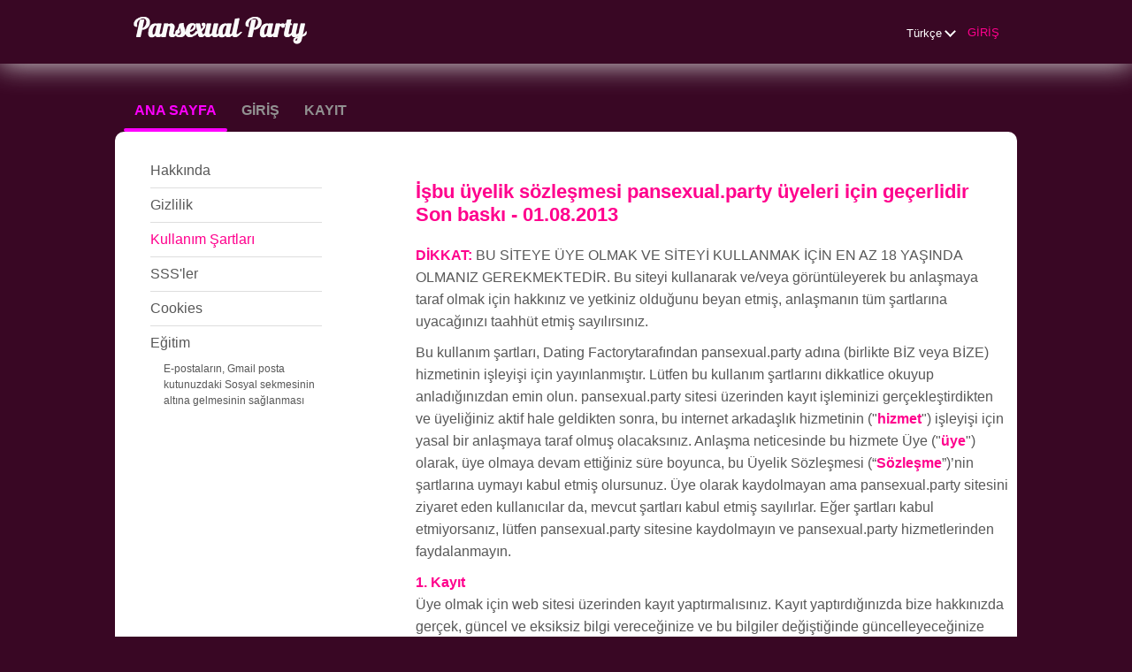

--- FILE ---
content_type: text/html;charset=UTF-8
request_url: https://pansexual.party/terms/?lc=tr-TR
body_size: 11685
content:
<!DOCTYPE html>
<html xmlns="http://www.w3.org/1999/xhtml">
<head>
	<meta http-equiv="X-UA-Compatible" content="IE=edge,chrome=1"> <title>En Büyük Panseksüel Parti &amp; Arkadaşlık Sitesi</title> <meta charset="UTF-8"> <link rel="shortcut icon" href="/favicon.ico?635bfd9&amp;15"/> <meta name="description" content="Pansexual Party, en büyük Panseksüel flört sitesidir. Web sitemizde yüz binlerce biseksüel, heteroseksüel, gey, lezbiyen, transseksüel ile sohbet edebilirsiniz. Topluluğumuza katılmak çok kolaydır." />
<meta name="keywords" content="panseksüel parti, pandexual, bi ve pan arasındaki fark, ikili olmayan panseksüel, demipanseksüel, pan cinsiyet anlamı, ben panseksüelim, p cinsel, panseksüelpride, hintçe panseksüel anlam, panaeksual, lgbt sohbet uygulamaları, lgbt partner, lgbt partner uygulaması, ücretsiz lgbt arkadaşlık siteleri, 15 yaşındakiler için lgbt flört uygulamaları, 16 yaşındakiler için lgbt flört uygulamaları, 17 yaşındakiler için lgbt flört uygulamaları, küçükler için lgbt flört uygulamaları, lgbt flört uygulamaları reddit, yakınımdaki lgbt partner, lgbt arkadaşlık siteleri, lgbt arkadaşlık siteleri gençler için, lgbt arkadaş bulucu, lgbt dostu flört uygulaması, ücretsiz lgbtq+ arkadaşlık siteleri, lgbt dostu flört uygulamaları, lgbt arkadaşlık uygulamaları, lgbt çevrimiçi randevu, lgbt güvenli flört, lgbt tinder bio" /> <meta http-equiv="Content-Language" content="tr"> <meta name="Language" content="Turkish"> <link href="/theme/system.common.css?635bfd9&amp;15" rel="stylesheet"/> <link href="/theme/theme.common.css?635bfd9&amp;15" rel="stylesheet"/> <link href="/theme/custom.css?635bfd9&amp;15" rel="stylesheet"/> <link href="/theme/cropper.css?635bfd9&amp;15" rel="stylesheet"> <script src="/scripts/df.js?635bfd9"></script> <script src="/theme/theme.js?635bfd9&amp;15"></script> <link rel="stylesheet" href="https://use.fontawesome.com/releases/v5.5.0/css/all.css" integrity="sha384-B4dIYHKNBt8Bc12p+WXckhzcICo0wtJAoU8YZTY5qE0Id1GSseTk6S+L3BlXeVIU" crossorigin="anonymous"> <style>
	.trial.overlay-xxx [data-rating="XXX"]:not(.own)::after { content: "Fotoğrafı görmek için aboneliği yükselt"; }
</style>
<!--469846.21.335.15.635bfd9--> <!--469846.21.335.15.635bfd9--><!--469846.21.335.15.635bfd9--><!--469846.21.335.15.635bfd9--></head>
<body class="staticjsp casual general tr tr-TR ltr us default_jsp">
<header id="top-header" class="holder">
	<div class="content">
		<div class="Header">
	<h1><a href="/start/"><img src="/images/logo.png?635bfd9&amp;15" alt="pansexual.party" /></a></h1>
</div>
<!--469846.21.335.15.635bfd9--><script>
$.DF.require('/scripts/components/SwitchLocale.js', '635bfd9');
</script> <div class="SwitchLocale"> <div><span class="label label-native">Türkçe</span><span class="label label-lc">tr</span></div><div id="switchLocalesTrigger"><a href="/myprofile/update/#lc">&nbsp;</a></div> <div class="highlighted"> <ul> <li><a href="?lc=cs-CZ">Český</a></li><li><a href="?lc=da-DK">Dansk</a></li><li><a href="?lc=de-DE">Deutsch</a></li><li><a href="?lc=en-GB">English</a></li><li><a href="?lc=en-US">English US</a></li><li><a href="?lc=es-ES">Español</a></li><li><a href="?lc=fr-FR">Français</a></li><li><a href="?lc=hr-HR">Hrvatski</a></li><li><a href="?lc=it-IT">Italiano</a></li><li><a href="?lc=lt-LT">Lietuvių</a></li><li><a href="?lc=hu-HU">Magyar</a></li><li><a href="?lc=nl-NL">Nederlands</a></li><li><a href="?lc=no">Norsk</a></li><li><a href="?lc=pl-PL">Polski</a></li><li><a href="?lc=pt-PT">Português </a></li><li><a href="?lc=sk-SK">Slovensky</a></li><li><a href="?lc=sr">Srpski</a></li><li><a href="?lc=fi-FI">Suomi</a></li><li><a href="?lc=sv-SE">Svenska</a></li><li><span>Türkçe</span></li><li><a href="?lc=el-GR">Ελληνικά</a></li><li><a href="?lc=ru-RU">Русский</a></li><li><a href="?lc=ar">العربية</a></li><li><a href="?lc=th-TH">ภาษาไทย</a></li><li><a href="?lc=ja-JP">日本語</a></li> </ul> </div> </div>
<!--469846.21.335.15.635bfd9--><nav id="LoginMenu"> <a href="/login/">GİRİŞ</a> </nav>
<!--469846.21.335.15.635bfd9--></div>
</header>

<header id="top-menus" class="holder">
	<div class="content">
		<nav id="MainMenu" class="MainMenu"> <a class="selected" href="/">Ana sayfa</a> <a class="" href="/login/">GİRİŞ</a> <a class="" href="/registration/">Kayıt</a> </nav> <script type="text/template" id="color-text">#585858</script> <script type="text/template" id="color-link">#ff008d</script> <script type="text/template" id="color-page">#390724</script> <script type="text/template" id="color-content">#ffffff</script> <style id="menu-color-correction"></style> <script>
	(function(){
		function getLuminance(name) {
			var color = document.getElementById('color-' + name).innerHTML.replace('white', '#fff').replace('black', '#000').replace(/^#(\w)(\w)(\w)$/, '#$1$1$2$2$3$3');
			if (color.indexOf('#') != 0) {
				return -1;
			}
			var rgb = [parseInt(color.slice(1, 3), 16), parseInt(color.slice(3, 5), 16), parseInt(color.slice(5, 7), 16)];
			return (rgb[0] * 21 + rgb[1] * 72 + rgb[2] * 7) / 25500;
		}
		function correct(text, background) { return Math.round(20 * (background + 0.5) / text) / 20; }

		var styles = document.getElementById('menu-color-correction');

		var page = getLuminance('page');
		if (page == -1 || page > 0.5) { // fix only for dark backgrounds
			return;
		}
		var text = getLuminance('text');
		if (text != -1 && text - page < 0.5) {
			styles.innerHTML += '#MainMenu a:not(.selected):not(:hover) { filter: brightness(' + correct(text, page) + '); }\n';
		}

		var link = getLuminance('link');
		if (link != -1 && link - page < 0.5) {
			styles.innerHTML += '#MainMenu a.selected, #MainMenu a:hover { filter: brightness(' + correct(link, page) + '); }\n';
		}

		if (getLuminance('content') > 0.5) { // hide border if content is bright
			styles.innerHTML += '#top-menus .content { border-color: transparent; }\n';
		}
	})()
</script>
<!--469846.21.335.15.635bfd9--></div>
</header>

<div id="main" class="holder">
	<div id="body" class="content">
<div class="column" id="left">
	<ul class="staticMenu"> <li><a href="/about/">Hakkında</a></li> <li><a href="/privacy/">Gizlilik</a></li> <li><a href="/terms/">Kullanım Şartları</a></li> <li><a href="/faq/">SSS'ler</a> <li><a href="/cookie/">Cookies</a></li> <li class="lastStaticMenuItem">Eğitim <ul class="staticSubMenu"> <li><a href="/tutorials/how_to_get_emails_placed_to_the_social_tab/">E-postaların, Gmail posta kutunuzdaki Sosyal sekmesinin altına gelmesinin sağlanması</a></li> </ul> </li> <!--<li><a href="/humour/ask_the_expert/">Uzmana Sor</a></li>--> <!-- <li>Success Stories</li> <li> <ul class="staticSubMenu"> <li>For Men</li> <li><a href="">For Women</a></li> </ul> </li>--> </ul> <script type="text/javascript">
	// adding active class to selected menu element
	window.onload = function () {

		var list = document.querySelectorAll('.staticMenu li a');

		for (var i=0; i < list.length; i++){
			var currentElement = list[i].getAttribute("href");
			if(window.location.href.indexOf(currentElement) > -1){
				document.querySelector('.staticMenu li a[href="' + currentElement + '"]').className = 'active';
			}
		}
	}
</script>
<!--469846.21.335.15.635bfd9--></div>

<div class="column" id="right">
	<div class="Static">
		<h2>İşbu üyelik sözleşmesi pansexual.party üyeleri için geçerlidir<br />Son baskı - 01.08.2013</h2> <p><strong>DİKKAT:</strong> BU SİTEYE ÜYE OLMAK VE SİTEYİ KULLANMAK İÇİN EN AZ 18 YAŞINDA OLMANIZ GEREKMEKTEDİR. Bu siteyi kullanarak ve/veya görüntüleyerek bu anlaşmaya taraf olmak için hakkınız ve yetkiniz olduğunu beyan etmiş, anlaşmanın tüm şartlarına uyacağınızı taahhüt etmiş sayılırsınız.</p> <p>Bu kullanım şartları, Dating Factorytarafından pansexual.party adına (birlikte BİZ veya BİZE)  hizmetinin işleyişi için yayınlanmıştır. Lütfen bu kullanım şartlarını dikkatlice okuyup anladığınızdan emin olun. pansexual.party sitesi üzerinden kayıt işleminizi gerçekleştirdikten ve üyeliğiniz aktif hale geldikten sonra, bu internet arkadaşlık hizmetinin ("<strong>hizmet</strong>") işleyişi için yasal bir anlaşmaya taraf olmuş olacaksınız. Anlaşma neticesinde bu hizmete Üye ("<strong>üye</strong>") olarak, üye olmaya devam ettiğiniz süre boyunca, bu Üyelik Sözleşmesi (“<strong>Sözleşme</strong>”)’nin şartlarına uymayı kabul etmiş olursunuz. Üye olarak kaydolmayan ama pansexual.party sitesini ziyaret eden kullanıcılar da, mevcut şartları kabul etmiş sayılırlar. Eğer şartları kabul etmiyorsanız, lütfen pansexual.party sitesine kaydolmayın ve pansexual.party hizmetlerinden faydalanmayın. </p>
<p><strong>1. Kayıt</strong><br />
Üye olmak için web sitesi üzerinden kayıt yaptırmalısınız. Kayıt yaptırdığınızda bize hakkınızda gerçek, güncel ve eksiksiz bilgi vereceğinize ve bu bilgiler değiştiğinde güncelleyeceğinize dair taahhüt verirsiniz. Bizim bu bilgilere gerçek, güncel ve eksiksiz olarak güvenebileceğimizi kabul edersiniz. Kayıt bilgileriniz gerçekdışı veya güncel değilse, kullanım haklarınızın tarafımızca iptal edilebileceğini kabul etmiş olursunuz.</p>
<p><strong>2. Abonelik</strong></p>
<p>2.1 Ücretsiz olarak siteye kaydolup üye olabilirsiniz, fakat diğer üyelerle iletişim kurmak ve hizmeti eksiksiz kullanmak istiyorsanız, abonelik satın alarak pansexual.party ödeme sayfasında belirtilen ücreti ödemeniz gerekmektedir. Aboneliğiniz, tarafınızca iptal edilmezse veya askıya alınmazsa, ilk üyelik tarihinize göre otomatik olarak yenilenir. Abonelik ücretleri ilk ödeme günü ile aynı günde aylık olarak ücretlendirilir.Abonelik hizmeti ücretleri her an  pansexual.party tarafından değiştirilebilir. Abonelik hizmetinin ücretinin değişmesinden memnun değilseniz, abonelik askıya alma formunu doldurup imzalayarak göndererek aboneliğinizi sonlandırabilirsiniz. Lütfen, tüm etkin üyelik abonelikleriniz askıya alınmadan, profilinizin silinemeyeceğini unutmayınız.</p>
<p>2.2 Özel fırsatlar için indirimli abonelik ücreti avantajı sadece ilk ödeme için geçerlidir. Aksi belirtilmediği taktirde devamında alınan ödemeler normal tarife üzerinden fiyatlandırılır.</p>
<p>2.3 İndirimli abonelik servisine kaydolduysanız, özel fırsatın şartları gereği indirim süresi boyunca üyeliğinizi askıya alamazsınız ve iptal edemezsiniz.</p>
<p>2.4 Hizmet ücretini ödediğinizde, ödemenizi teyit eden ve ödeme işlem numarasını içeren bir e-posta alacaksınız. İlerde aboneliğinizi iptal etmek istemeniz halinde bu bilgiler sizden istenebileceği için bu bilgileri saklayın.</p>
<p>2.5 Aboneliğiniz, sizin şahsi kullanımınız içindir. pansexual.party sitesindeki üyeliğinizi ya da hesabınızı başkalarının kullanımına açma izniniz yoktur.</p>
<p><strong>3. Süre ve İptal Etme</strong></p>
<p>3.1 pansexual.party size yazılı bildirim yaptıktan sonra uygun gördüğü zaman üyeliğinizi herhangi bir sebeple sonlandırabilir. Üyelik Sözleşmesi şartlarına uymadığınız takdirde, yazılı bilgi vermeden, aboneliğinizi geçici veya temelli olarak iptal etme hakkımızı saklı tutarız.</p>
<p>3.2. Aboneliğinizi iptal ettiğinizde, pansexual.party Ödeme sayfasındaki otomatik ödemelerinizi de iptal etmelisiniz. Üyeliğinizi iptal etmeniz, otomatik ödemelerinizi kendiliğinden iptal etmez. Lütfen 14 gün ödeme ihbar süresi olduğuna dikkat edin. Üyeliğin iptali, 5 iş günü kadar sürebilecek ödeme işleme döneminde mümkün değildir.</p>
<p><strong>4. Hizmet ve pansexual.party içeriğinin kullanımı</strong></p>
<p>4.1 Bu web sitesi üyelerin şahsi kullanımı için tasarlanmıştır ve ticari projeler ya da amaçlar için kullanılamaz. Şirketler pansexual.party hizmetine üye olamaz ve ticari emailler ile chat mesajları göndermek ya da ticari amaçlar için üyelerin şahsi bilgilerini toplamak ve bunlarla sınırlı olmamak üzere hizmetimizi kullanamazlar. Yetkisiz kullanım durumunda, inceleme ve uygun gördüğü şekilde medeni ya da ceza hukuk mahkemesinde yasal prosedürü başlatma ve ihtiyati tedbir tazminatı kararı alma ile aboneliği sonlandırma hakkını saklı tutar.</p>
<p>4.2 Deneme üyelerinin tüm gelen mesajları sitedeki dâhili posta kutusunda 72 saat süreyle saklanır. Bu koşullara aykırı olan veya yasa dışı veya diğer üyelerin haklarını ihlal eden veya tehlikeye atan mesajları, fotoğrafları, videoları ve tüm profilleri ("içerik") tamamen kendi inisiyatifimizle silme hakkını saklı tutarız.</p>
<p>4.3 pansexual.party sohbet programını kullanabilmeniz için Adobe Flash Player programının kurulmuş olması gerekir.</p>
<p>4.4 Mobil cihazlarla bu hizmetin kullanılmasında çeşitli kısıtlamalar olabilir ve tüm özellikler kullanılmayabilir. Sadece sınırlı ödemeve üyelik yöntemleri sunulabilir.</p>
<p>4.5 Üye, sitede yayınladığı ya da diğer üyelerle paylaştığı içerikten sorumlu olup, hizmetin halka açık herhangi bir bölümünde içerik yayınladığında, otomatik olarak bu içeriği yayınlama hakkı olduğunu beyan ve garanti eder ve pansexual.party sitesine bu bilgi ve içeriği uluslararası platformda yayınlama ve kullanma hakkını gayri kabili rücu, daimi ve münhasır olmayan şekilde verir ve sitenin bu içeriği alt lisanslanmasına izin verir. pansexual.party kullanıcı ismi, fotoğraf veya video dahil profil içeriğinden dilediğini reklam ve pazarlama amaçlı kullanma hakkını saklı tutar.  pansexual.party, Dating Factory ağına dahil olmuş ve çeşitli  web sitelerinin kaynaklarını ve üyelerini ortak bir havuzda birleştirerek size iletişim kurabileceğiniz daha geniş bir  üye kitlesi sağlamaktadır. Yayınladığınız herhangi bir içerik ağdaki diğer sitelerden de görülebilmektedir.</p>
<p>4.6 pansexual.party üyeleri tarafından yayınlanan herhangi bir içeriğin gerçekliğini veya doğruluğunu kontrol etmez. pansexual.party kendisi veya üyeleri tarafından uygun bulunmayan içeriği siteden silme hakkını saklı tutmasına rağmen, her bir uygunsuz içeriğin siteden silineceğini garanti edemez. Hizmeti kötü kullanan, uygunsuz davranan ya da yasalara aykırı bir harekette bulunan herhangi bir üyenin üyeliğini inceleme ve iptal etme hakkını saklı tutarız. Bu hizmeti kullanan üyeler, herhangi bir üye profilinin, mesajların ya da iletişimin gerçek olmayabileceğini ve hizmetin sadece eğlence amaçlı olduğunu kabul eder.</p>
<p>4.7 Diğer üyelerin şahsi iletişim bilgilerini uygunsuz şekilde temin edemez ve diğer üyelere spam sayılabilecek istenmeyen mesajlar gönderemezsiniz. Üyelerimizi bu tür reklam veya istenmeyen mesajlardan koruma amacıyla, bir üyenin başkalarına gönderebileceği günlük mesaj sayısını uygun bulduğumuz şekilde sınırlandırma hakkını saklı tutarız.</p>
<p>4.8 Diğer üyeleri iletişim bilgilerini vermeleri konusunda zorlayamaz veya arka arkaya çok sayıda veya önemsiz epostalar gönderemzsiniz. Üyelerimi bu tür reklam içerikli veya rahatsız edici epostalardan korumak için bir üyenin diğer üyelere 24 saatlik periyotta gönderbeileceği eposta sayısını, uygun göreceğimiz makul bir sayı ile sınırlandırma hakkını saklı tutmaktayız.</p>
<p>4.9 Fotoğraf, görüntü veya yazı dahil, telif hakkı olan herhangi bir malzemeyi sitede yayınlayamazsınız. Sitede telif hakkı olan bir materyalin yayınlandığını düşünüyorsanız, bu sözde telif hakkı ihlali ile ilgili tüm ayrıntıları pansexual.party’a bildiriniz.</p>
<p>4.10 Sitede, başka üyeleri rahatsız edemez, sizinle iletişimi kesmek isteyen üyenin isteğine karşı gelemezsiniz. Arzu ederseniz, bir üyeyi onların profilindeki uygun seçeneği kullanarak engelleyebilirsiniz. Engellenen üyeler sizinle site üzerinden iletişim kuramaz, siz de sizi engelleyen üyelere ulaşamazsınız.</p>
<p>4.11 Dating Factoryişletilen veya geliştirilen kendi markası veya özel marka olan çeşitli web sitelerinin üyelerini tarayabilir ve görüntüleyebilirsiniz, aynı şekilde diğer üyeler de sizin profilinizi tarayabilir ve görüntüleyebilir. Profiliniz ve içeriği Google, MSN gibi arama motorları tarafından da taranabilir.</p>
<p>4.12 Başarı şansınızı yükseltmek için pansexual.party ücretsiz kişisel mesaj servisini kullanıyor. Bu servis, eşleştiğiniz kişilere web sitesindeki son aktiviteleriniz hakkında sizin adınıza otomatik mesaj gönderir. Bu özellik sayesinde profiliniz maksimum görünülürlüğe ulaşacaktır.</p>
<p>4.13 Bu sitede reklamların yer alması nedeniyle ve sizin sitenin bir parçasını kullandığınızda, tarafımızdan veya üçüncü parti bir reklam veren tarafından tarayıcınıza bir çerez koyulabilir. Çerezler internet işlemlerinin normal bir parçasıdır ve aynı zamanda pansexual.party tarafından da siteye her giriş yaptığıınızda ve siteyi kullandığınızda sizi güvenli bir şekilde tanımlayabilmek ve belirli bir süre için siteyi kullanmadığınızda oturumunuzu aktif olarak tutmak için kullanılır. Çerezler aracılığıyla, tarafımızdan veya üçüncü taraflarca ve pazarlama kampanyası izleme yazılımı tarafından toplanan tüm bilgiler herhangi bir kişisel veri içermezler. Bu web sitesine üye olarak çerezlerin yerleştirilmesini kabul etmiş olursunuz. Bu sitede kullandığımız çerezler hakkında daha fazla bilgi için lütfen <a href="/cookie/">çerez bilgilendirme sayfası</a>.'nı ziyaret edin.</p>
<p>4.14 Gizlilik kuralları için lütfen pansexual.party <a href="/privacy/">Gizlilik Politikasını</a> okuyun.</p>
<p><strong>5. Üyeler arasında anlaşmazlıklar</strong></p>
<p>5.1 pansexual.party’un üyeler arasındaki anlaşmalıklara müdahale etme zorunluluğu olmadığı gibi, oluşabilecek anlaşmazlıkları çözmek için taraf olma ya da uzlaşma getirme yükümlülüğü de yoktur.</p>
<p>5.2 Bu hizmeti tamamen kendi adınıza risk alarak kullanırsınız. İnternet üzerinden tanımadığınız kişilerle iletişim kurduğunuzda (site üzerinden e-posta veya sohbet yoluyla) durumu iyi değerlendirmeli, karşı tarafın her zaman söylediği kişi  olmayabileceğini, yanlış ve aldatıcı bilgi verebileceğini ya da kötü niyetli davranabileceğini bilmelisiniz. Bu hizmeti kullanarak herhangi bir üye profilinin, mesajın ya da iletişimin gerçekdışı olabileceğini kabul etmiş sayılırsınız. Karşı taraf soyadınızı, işyerinizi, adresinizi veya telefon numaranızı isterse veya buluşma teklif ederse özellikle dikkatli olmalısınız.</p>
<p>5.3 pansexual.party hizmetine karşı, sizin siteyi veya hizmeti kullanmanızdan ya da site kurallarına uymamanızdan ya da başkalarının size karşı şikayetinden doğan herhangi bir bir yasal prosedür durumunda pansexual.party hizmetini bu yasal prosedürde suçsuz görmeyi, savunmayı ve prosedür icabı çıkabilecek masrafları karşılamayı taahhüt edersiniz. Aynı zamanda, böyle bir durumda savunma açısından işbirliği yapmayı ve pansexual.party hizmetinin bizzat savunma yapmasına izin vereceğinizi de kabul etmiş sayılırsınız.</p>
<p><strong>6. Mülkiyet Hakları</strong></p>
<p>6.1 pansexual.party web sitesi, görünüşü ve bu hizmetle ilgili kullanılan tüm yazılımların mülkiyet hakları Dating Factory'a aittir.</p>
<p>6.2 pansexual.party web sitesi tarafından size sunulan tüm içerik ve bilgi, telif hakkı, ticari marka, hizmet marka, patent veya başka mülkiyet hakkları ile korunmaktadır.</p>
<p>6.3 Özel bir izin verilmediği takdirde, mülkiyet hakları ile korunan bir içeriği kopyalayamaz, başka bir yerde yayınlayamaz, dağıtamaz, satamaz veya teşhir edemezsiniz.</p>
<p><strong>7. Feragatname ve Mucbir Sebepler</strong></p>
<p>7.1 Site üyelerinin, ziyaretçilerinin, siteyle her türlü bağlantılı sistem donanımları veya yazılımlarının pansexual.party sitesi veya hizmetiyle alakalı yanlış veya tamamen doğru olmayan hiçbir şey için ya da pansexual.party sitesindeki herhangi bir üye veya ziyaretçinin çevrimici veya çevrimdışı davranışları için direktörleri, temsilcileri, ortakları, iştirakları ve elemanları dahil, pansexual.party veya Dating Factory hiç bir şekilde sorumlu tutulamaz.</p>
<p>7.2 pansexual.party veya Dating Factory, üyelerin iletişimine izinsiz erişim dahil olmak üzere, herhangi bir kesinti, hırsızlık ya da imha durumunda sorumluluk kabul etmez.</p>
<p>7.3 pansexual.party hizmetinde veya sitesinde ya da internette olabilecek herhangi bir yavaşlamadan, telefon hatlarından, bilgisayar ve sunucu sistemlerinden, şahsi donanım veya yazılımlardan, e-posta arızalarından, internetin yavaşlamasından veya pansexual.party sitesinden ve hizmetinden indirilen herhangi bir içeriğin verdiği bir zarardan, pansexual.party veya Dating Factory sorumlu değildir.</p>
<p>7.4 Üyelerin veya ziyaretçilerin site ve hizmeti kullanımlarından doğabilecek herhangi bir kayıp veya zarar için hiç bir durumda pansexual.partyve SAOC T/A Tyche Technologies SA sorumlu tutulamaz. Tarafımızın, ortaklarımızın, herhangi bir üyenin, kişinin ya da varlığın, siteye yüklediği, dağıttığı ya da teşhir ettiği hiç bir fikrin, tavsiyenin, yorumun ve bilginin temsilcisi ya da bu bilgilerin doğruluğunu onaylayacak yetkili değiliz. Bu tür fikirlere, üye profillerine, tavsiyelere, yorumlara ya da bilgilere kendi takdirinizle güvenirsiniz. Üyelerinin çevrimiçi veya çevrimdışı hareketlerinden pansexual.party sorumlu değildir.</p>
<p><strong>8. Sorumluluk Sınırları</strong></p>
<p>8.1 Bu hizmet pansexual.party tarafından "olduğu gibi" verilmektedir ve hizmetin amacı veya uygunluğu ile ilgili, bir sınırlama olmaksızın, mülkiyet ve ticari garantileri dahil olmak üzere, ifade ya da ima edilmiş hiç bir garanti vermemektedir.</p>
<p>8.2 Kontrolü dışında gelişebilecek, grev, endüstriyel anlaşmazlık, sistem ve ağ arızası ya da erişimi, sel, yangın, patlama veya kaza dahil, tüm sebeplerden dolayısıyla size hizmet verilememesinden ne pansexual.partyne de Dating Factory sorumlu tutulamaz.</p>
<p>8.3 Bazı bölgeler sorumluluk sınırlarını içeren maddeleri kısıtladığı için yukarda belirtilen sınırlar bazı pansexual.party ziyaretçileri veya üyeleri için geçerli olmayabilir.</p>
<p>8.4 8.3 maddesinde sorumluluklarını kısıtladığı halde, bu sözleşmedeki hiç bir madde, sitenin ihmalinden kaynaklanabilecek ölüm veya şahsi yaralanma halinde sorumluluğunu kısıtlamaz ve sizin yasal haklarınızı etkilemez.</p>
<p><strong>9. Maddelere Değişiklik</strong></p>
<p>pansexual.party tamamen kendi takdirine bağlı olarak, zaman zaman sözleşme maddelerini değiştirebilir. Üyeler maddelerin en güncel basımlarını düzenli olarak okuyup, anlamalıdırlar.</p>
<p><strong>10. Anlaşmazlıkların Çözümü</strong></p>
<p>10.1 Hizmet veya web sitesi hakkındaki şikayetlerinizin çözümü için lütfen pansexual.party sitesindeki <a href="https://pansexual.party/contacts/">İletişim formunu</a> kullanarak pansexual.party müşteri hizmetleri ekibine ulaşın.</p>
<p>10.2 Şikayetlerinizi hızlı, verimli ve profesyonel bir şekilde çözmeyi amaçlamaktayız.</p>
<p>10.3 Eğer herhangi bir anlaşmazlığı uygun bir şekilde çözmediğimizi düşünür ve davayı mahkemeye taşımak isterseniz, bu sözleşmeyi İngiltere yasaları yönettiği için davayı İngiltere içinde açmanız gerekir.</p>
<a name="refund"></a>
<p><strong>11. Para İadesi Politikası</strong></p>
<p>Web sitesinin işleyişinde herhangi bir teknik arıza yoksa, hizmetler kullanıldıktan sonra para iadesi yapılmaz. Eğer hizmetlerimizin arızalı olduğunu düşünüyorsanız, Ödeme İşlem Numaranız, üye bilgileriniz ve iade istek sebebiniz ile birlikte, bizimle iletişime geçin.</p> <p>Eğer talebiniz kabul edilirse, para iadeleri müracaattan sonra, 30 gün içinde yapılır. İade edilen tutar, üyeliğinizi kullandığınız süreye bağlı olarak, eşit şekilde hesaplanır. </p> <p>Ulusal ve Uluslararası Adil Ticaret kanunları ve standartlarına uygun şekilde hareket etmekteyiz.</p>
<p><strong>12. İletişim Bilgileri</strong></p>
<p>pansexual.party web sitesi ve hizmeti,  3rd Floor, 207 Regent St, London W1B 3HH Reg. Number 07195834 adresinde bulunan Dating Factory tarafından işletilmektedir. Web sitesi <a href="http://www.datingfactory.com">http://www.datingfactory.com</a>. Dating Factory, SAOC T/A Tyche Technologies SA şirketinin bir alt kuruluşudur ve İsviçre kanunları altında kayıtlı bir şirkettir ve kayıtlı bürosu Place de la Gare 2, 1950 Sion, Switzerland adresindedir.</p>

<p><button onclick="window.print()">Print this page</button></p>
<!--469846.21.335.15.635bfd9--></div>
</div>

<div class="BannerPlaceBlock">
	<script language="JavaScript" type="text/javascript">
$.DF.require('/scripts/components/BannerPlace.js', '635bfd9');
</script> <div class="BannerPlace External size300x250 place34"><div class="wrapAd" data-zone-id="81" data-instance-id="54" data-pub-id="04698460000000000542026012102311501"></div></div>
<!--469846.21.335.15.635bfd9--><script language="JavaScript" type="text/javascript">
$.DF.require('/scripts/components/BannerPlace.js', '635bfd9');
</script> <div class="BannerPlace External size300x250 place35"><div class="wrapAd" data-zone-id="82" data-instance-id="55" data-pub-id="04698460000000000552026012102311501"></div></div>
<!--469846.21.335.15.635bfd9--></div>
</div>
		<div id="bottomDecoration">
			<div></div>
			<div id="special"></div>
		</div>
	</div>
</div>

<div class="holder" id="footer">
	<div class="content">
		<div class="Footer"> <ul id="bottonNavigation"> <li><a href="/about/">Hakkında</a></li> <li><a href="/terms/">Kullanım Şartları</a></li> <li><a href="/privacy/">Gizlilik</a></li> <li><a href="/cookie/">Cookies</a></li> <li><a href="/faq/">SSS'ler</a></li> </ul> <div id="copyright">&copy; 2008-2024 tarafından desteklenir Dating Factory</div> </div> <div class="clear"></div> <div class="custom_footer_content"> <!--This is page footer--> </div>
<!--469846.21.335.15.635bfd9--><!-- Google tag (gtag.js) --> <script async src="https://www.googletagmanager.com/gtag/js?id=G-8QCYVCY2CL"></script> <script> window.dataLayer = window.dataLayer || []; function gtag(){dataLayer.push(arguments);} gtag('js', new Date()); gtag('config', 'G-8QCYVCY2CL'); </script>
<!-- System Internal_Footer_Tracking_Code -->
<!-- t335-pink-lilac.general.casual -->
<script type="text/javascript">
var gaJsHost = (("https:" == document.location.protocol) ? "https://ssl." : "http://www.");
document.write(unescape("%3Cscript src='" + gaJsHost + "google-analytics.com/ga.js' async type='text/javascript'%3E%3C/script%3E"));
</script>
<script type="text/javascript">
try {
var systemPageTracker = _gat._getTracker("UA-8993531-7");
systemPageTracker._setDomainName("auto");
systemPageTracker._setVar("casual/general/l1/pink-lilac/t335"); 
systemPageTracker._setCustomVar(1, 'ipTV', escape(navigator.userAgent), 2);
systemPageTracker._setCustomVar(2, 'PROFILE_AGE_IN_DAYS', '', 2);
systemPageTracker._trackPageview();
} catch(err) {}</script>
<!-- Global site tag (gtag.js) - Google Analytics -->
<script async src="https://www.googletagmanager.com/gtag/js?id=UA-133198904-4"></script>
<script>
  window.dataLayer = window.dataLayer || [];
  function gtag(){dataLayer.push(arguments);}
  gtag('js', new Date());

  gtag('config', 'UA-133198904-4');
</script> <noscript> <img src="/ga.do?utmac=MO-8993531-7&amp;utmn=359582410&amp;utmr=-&amp;utmp=%2Fterms%3Flc%3Dtr-TR&amp;guid=ON"/> </noscript> <script>
	$(document).ready(function() {
		if (window.blockAdBlock) {

			window.blockAdBlock.on(true, function () {
				$(document.body).addClass('adblocked');
			});

			window.blockAdBlock.on(false, function () {
			});
		}
	});
</script>
<!--469846.21.335.15.635bfd9--></div>
</div>

<script>
	var m3_u = (location.protocol == 'https:' ? 'https://brotor.datingfactory.com/www/delivery/spcjsdf.php' : 'http://brotor.datingfactory.com/www/delivery/spcjsdf.php');
	var m3_r = Math.floor(Math.random() * 99999999999);

	if (!document.MAX_used) document.MAX_used = ',';

	var m3_script = ['id=1', 'target=_blank', 'cb=' + m3_r];

	if (document.MAX_used != ',') m3_script.push("exclude=" + document.MAX_used);
	if (document.characterSet || document.charset)  m3_script.push('charset=' + (document.characterSet || document.charset));
	m3_script.push("loc=" + escape(window.location));
	if (document.referrer) m3_script.push("referer=" + escape(document.referrer));
	if (document.context) m3_script.push("context=" + escape(document.context));
	if ('tr') m3_script.push("v_banner_lang=" + escape('tr'));
	if ('') m3_script.push("v_membership=" + escape(''));
	if ('') m3_script.push("v_sex=" + escape(''));
	else m3_script.push("v_sex=unknown");
	if ('') m3_script.push("v_sex_simple=" + escape(''));
	if ('') m3_script.push("v_orientation=" + escape(''));
	if ('') m3_script.push("v_lfsex=" + escape(''));
	if ('') m3_script.push("v_lfsex_simple=" + escape(''));
	if ('') m3_script.push("v_lforientation=" + escape(''));
	if ('') m3_script.push("v_photo=" + escape(''));
	if ('') m3_script.push("v_video=" + escape(''));
	if ('ltr') m3_script.push("v_textdirection=" + escape('ltr'));
	if ('tr') m3_script.push("v_lang=" + escape('tr'));
	if ('adult') m3_script.push("v_niche_path=" + escape('adult'));
	if ('casual') m3_script.push("v_niche=" + escape('casual'));
	if ('general') m3_script.push("v_market=" + escape('general'));
	if ('') m3_script.push("v_country=" + escape(''));
	if ('') m3_script.push("v_region=" + escape(''));
	if (document.mmm_fo) m3_script.push("mmm_fo=1");
	if ('photo') m3_script.push("v_setname=" + escape('photo'));
	if ('') m3_script.push("v_regdate=" + escape(''));
	if ('') m3_script.push("v_profile_age=" + escape(''));
	if ('') m3_script.push("v_ab_test_id=" + escape(''));
	if ('') m3_script.push("v_ab_test_audience_id=" + escape(''));
	if ('89017') m3_script.push("v_partner_id=" + escape('89017'));
	if ('') m3_script.push("v_traffic_owner_id=" + escape(''));
	if ('') m3_script.push("v_email=" + escape(''));
	if ('') m3_script.push("v_adult_rating=" + escape(''));
	if ('') m3_script.push("v_sub_id=" + escape(''));

	if($('meta[name=keywords]').length > 0) m3_script.push("v_keywords=" + escape($('meta[name=keywords]').attr('content') || ''));

	m3_script.push("v_version=4");
	m3_script.push("v_host=" + document.location.host);
	m3_script.push("v_text=Profilinize<br>daha fazla fotoğraf ekleyin");

	var m3_script_url = m3_u + '?' + m3_script.join('&');

	var m3_zoneids = [];
	$('[data-zone-id]').each(function (index, node) {
		m3_zoneids.push($(node).data('zone-id') + ':' + $(node).data('pub-id'))
	});

	if (m3_zoneids.length > 0) {
		var OA_zoneids = escape(m3_zoneids.join('|'));
		document.write('<script src="' + m3_script_url + '"></scr' + 'ipt>');
	}

	function OA_render() {
		OA_render_zone(0);
	}

	function OA_render_zone(index) {
		var zones = $('[data-zone-id]');

		if (index < zones.length) {
			var node = $(zones.get(index));
			var zone_id = node.data('zone-id');

			if (OA_output[zone_id]) {
				var html = OA_output[zone_id];
				var inject = $(html);

				if (inject.find('script[src]').length > 0) {
					node.append(inject);
					setTimeout(function() {
						OA_render_zone(index + 1);
					}, 300);
				} else {
					node.append(inject);
					OA_render_zone(index + 1);
				}
			} else {
				OA_render_zone(index + 1);
			}
		}
	}
</script>
<!--469846.21.335.15.635bfd9--><!-- APPLICATION-METADATA --> <script>
// JO-348 Reload activation page when tab becomes active if user is already activated
document.addEventListener('visibilitychange', function() {
	if (document.visibilityState == 'visible' && /^\/(activation|login\/recover)/.test(location.pathname)) {
		$.get('/api/myprofile').then(function(data){
			if (data.accountStatus != 1) { // REGISTRY/157 (DICT_ENABLE_STATUS) - 1.Registered
				location.reload();
			}
		});
	}
});
</script>
<!--469846.21.335.15.635bfd9--></body>
</html>


--- FILE ---
content_type: text/css;charset=utf-8
request_url: https://pansexual.party/theme/theme.common.css?635bfd9&15
body_size: 74
content:

/*469846.1.335.15.635bfd9*/

--- FILE ---
content_type: text/css;charset=utf-8
request_url: https://pansexual.party/theme/custom.css?635bfd9&15
body_size: 74
content:

/*469846.1.335.15.635bfd9*/

--- FILE ---
content_type: application/javascript
request_url: https://pansexual.party/scripts/df.js?635bfd9
body_size: 91198
content:
/*!
 * jQuery JavaScript Library v1.10.2
 * http://jquery.com/
 *
 * Includes Sizzle.js
 * http://sizzlejs.com/
 *
 * Copyright 2005, 2013 jQuery Foundation, Inc. and other contributors
 * Released under the MIT license
 * http://jquery.org/license
 *
 * Date: 2013-07-03T13:48Z
 */
(function(window,undefined){var readyList,rootjQuery,core_strundefined=typeof undefined,location=window.location,document=window.document,docElem=document.documentElement,_jQuery=window.jQuery,_$=window.$,class2type={},core_deletedIds=[],core_version="1.10.2",core_concat=core_deletedIds.concat,core_push=core_deletedIds.push,core_slice=core_deletedIds.slice,core_indexOf=core_deletedIds.indexOf,core_toString=class2type.toString,core_hasOwn=class2type.hasOwnProperty,core_trim=core_version.trim,jQuery=function(selector,context){return new jQuery.fn.init(selector,context,rootjQuery)},core_pnum=/[+-]?(?:\d*\.|)\d+(?:[eE][+-]?\d+|)/.source,core_rnotwhite=/\S+/g,rtrim=/^[\s\uFEFF\xA0]+|[\s\uFEFF\xA0]+$/g,rquickExpr=/^(?:\s*(<[\w\W]+>)[^>]*|#([\w-]*))$/,rsingleTag=/^<(\w+)\s*\/?>(?:<\/\1>|)$/,rvalidchars=/^[\],:{}\s]*$/,rvalidbraces=/(?:^|:|,)(?:\s*\[)+/g,rvalidescape=/\\(?:["\\\/bfnrt]|u[\da-fA-F]{4})/g,rvalidtokens=/"[^"\\\r\n]*"|true|false|null|-?(?:\d+\.|)\d+(?:[eE][+-]?\d+|)/g,rmsPrefix=/^-ms-/,rdashAlpha=/-([\da-z])/gi,fcamelCase=function(all,letter){return letter.toUpperCase()},completed=function(event){if(document.addEventListener||event.type==="load"||document.readyState==="complete"){detach();jQuery.ready()}},detach=function(){if(document.addEventListener){document.removeEventListener("DOMContentLoaded",completed,false);window.removeEventListener("load",completed,false)}else{document.detachEvent("onreadystatechange",completed);window.detachEvent("onload",completed)}};jQuery.fn=jQuery.prototype={jquery:core_version,constructor:jQuery,init:function(selector,context,rootjQuery){var match,elem;if(!selector){return this}if(typeof selector==="string"){if(selector.charAt(0)==="<"&&selector.charAt(selector.length-1)===">"&&selector.length>=3){match=[null,selector,null]}else{match=rquickExpr.exec(selector)}if(match&&(match[1]||!context)){if(match[1]){context=context instanceof jQuery?context[0]:context;jQuery.merge(this,jQuery.parseHTML(match[1],context&&context.nodeType?context.ownerDocument||context:document,true));if(rsingleTag.test(match[1])&&jQuery.isPlainObject(context)){for(match in context){if(jQuery.isFunction(this[match])){this[match](context[match])}else{this.attr(match,context[match])}}}return this}else{elem=document.getElementById(match[2]);if(elem&&elem.parentNode){if(elem.id!==match[2]){return rootjQuery.find(selector)}this.length=1;this[0]=elem}this.context=document;this.selector=selector;return this}}else{if(!context||context.jquery){return(context||rootjQuery).find(selector)}else{return this.constructor(context).find(selector)}}}else{if(selector.nodeType){this.context=this[0]=selector;this.length=1;return this}else{if(jQuery.isFunction(selector)){return rootjQuery.ready(selector)}}}if(selector.selector!==undefined){this.selector=selector.selector;this.context=selector.context}return jQuery.makeArray(selector,this)},selector:"",length:0,toArray:function(){return core_slice.call(this)},get:function(num){return num==null?this.toArray():(num<0?this[this.length+num]:this[num])},pushStack:function(elems){var ret=jQuery.merge(this.constructor(),elems);ret.prevObject=this;ret.context=this.context;return ret},each:function(callback,args){return jQuery.each(this,callback,args)},ready:function(fn){jQuery.ready.promise().done(fn);return this},slice:function(){return this.pushStack(core_slice.apply(this,arguments))},first:function(){return this.eq(0)},last:function(){return this.eq(-1)},eq:function(i){var len=this.length,j=+i+(i<0?len:0);return this.pushStack(j>=0&&j<len?[this[j]]:[])},map:function(callback){return this.pushStack(jQuery.map(this,function(elem,i){return callback.call(elem,i,elem)}))},end:function(){return this.prevObject||this.constructor(null)},push:core_push,sort:[].sort,splice:[].splice};jQuery.fn.init.prototype=jQuery.fn;jQuery.extend=jQuery.fn.extend=function(){var src,copyIsArray,copy,name,options,clone,target=arguments[0]||{},i=1,length=arguments.length,deep=false;if(typeof target==="boolean"){deep=target;target=arguments[1]||{};i=2}if(typeof target!=="object"&&!jQuery.isFunction(target)){target={}}if(length===i){target=this;--i}for(;i<length;i++){if((options=arguments[i])!=null){for(name in options){src=target[name];copy=options[name];if(target===copy){continue}if(deep&&copy&&(jQuery.isPlainObject(copy)||(copyIsArray=jQuery.isArray(copy)))){if(copyIsArray){copyIsArray=false;clone=src&&jQuery.isArray(src)?src:[]}else{clone=src&&jQuery.isPlainObject(src)?src:{}}target[name]=jQuery.extend(deep,clone,copy)}else{if(copy!==undefined){target[name]=copy}}}}}return target};jQuery.extend({expando:"jQuery"+(core_version+Math.random()).replace(/\D/g,""),noConflict:function(deep){if(window.$===jQuery){window.$=_$}if(deep&&window.jQuery===jQuery){window.jQuery=_jQuery
}return jQuery},isReady:false,readyWait:1,holdReady:function(hold){if(hold){jQuery.readyWait++}else{jQuery.ready(true)}},ready:function(wait){if(wait===true?--jQuery.readyWait:jQuery.isReady){return}if(!document.body){return setTimeout(jQuery.ready)}jQuery.isReady=true;if(wait!==true&&--jQuery.readyWait>0){return}readyList.resolveWith(document,[jQuery]);if(jQuery.fn.trigger){jQuery(document).trigger("ready").off("ready")}},isFunction:function(obj){return jQuery.type(obj)==="function"},isArray:Array.isArray||function(obj){return jQuery.type(obj)==="array"},isWindow:function(obj){return obj!=null&&obj==obj.window},isNumeric:function(obj){return !isNaN(parseFloat(obj))&&isFinite(obj)},type:function(obj){if(obj==null){return String(obj)}return typeof obj==="object"||typeof obj==="function"?class2type[core_toString.call(obj)]||"object":typeof obj},isPlainObject:function(obj){var key;if(!obj||jQuery.type(obj)!=="object"||obj.nodeType||jQuery.isWindow(obj)){return false}try{if(obj.constructor&&!core_hasOwn.call(obj,"constructor")&&!core_hasOwn.call(obj.constructor.prototype,"isPrototypeOf")){return false}}catch(e){return false}if(jQuery.support.ownLast){for(key in obj){return core_hasOwn.call(obj,key)}}for(key in obj){}return key===undefined||core_hasOwn.call(obj,key)},isEmptyObject:function(obj){var name;for(name in obj){return false}return true},error:function(msg){throw new Error(msg)},parseHTML:function(data,context,keepScripts){if(!data||typeof data!=="string"){return null}if(typeof context==="boolean"){keepScripts=context;context=false}context=context||document;var parsed=rsingleTag.exec(data),scripts=!keepScripts&&[];if(parsed){return[context.createElement(parsed[1])]}parsed=jQuery.buildFragment([data],context,scripts);if(scripts){jQuery(scripts).remove()}return jQuery.merge([],parsed.childNodes)},parseJSON:function(data){if(window.JSON&&window.JSON.parse){return window.JSON.parse(data)}if(data===null){return data}if(typeof data==="string"){data=jQuery.trim(data);if(data){if(rvalidchars.test(data.replace(rvalidescape,"@").replace(rvalidtokens,"]").replace(rvalidbraces,""))){return(new Function("return "+data))()}}}jQuery.error("Invalid JSON: "+data)},parseXML:function(data){var xml,tmp;if(!data||typeof data!=="string"){return null}try{if(window.DOMParser){tmp=new DOMParser();xml=tmp.parseFromString(data,"text/xml")}else{xml=new ActiveXObject("Microsoft.XMLDOM");xml.async="false";xml.loadXML(data)}}catch(e){xml=undefined}if(!xml||!xml.documentElement||xml.getElementsByTagName("parsererror").length){jQuery.error("Invalid XML: "+data)}return xml},noop:function(){},globalEval:function(data){if(data&&jQuery.trim(data)){(window.execScript||function(data){window["eval"].call(window,data)})(data)}},camelCase:function(string){return string.replace(rmsPrefix,"ms-").replace(rdashAlpha,fcamelCase)},nodeName:function(elem,name){return elem.nodeName&&elem.nodeName.toLowerCase()===name.toLowerCase()},each:function(obj,callback,args){var value,i=0,length=obj.length,isArray=isArraylike(obj);if(args){if(isArray){for(;i<length;i++){value=callback.apply(obj[i],args);if(value===false){break}}}else{for(i in obj){value=callback.apply(obj[i],args);if(value===false){break}}}}else{if(isArray){for(;i<length;i++){value=callback.call(obj[i],i,obj[i]);if(value===false){break}}}else{for(i in obj){value=callback.call(obj[i],i,obj[i]);if(value===false){break}}}}return obj},trim:core_trim&&!core_trim.call("\uFEFF\xA0")?function(text){return text==null?"":core_trim.call(text)}:function(text){return text==null?"":(text+"").replace(rtrim,"")},makeArray:function(arr,results){var ret=results||[];if(arr!=null){if(isArraylike(Object(arr))){jQuery.merge(ret,typeof arr==="string"?[arr]:arr)}else{core_push.call(ret,arr)}}return ret},inArray:function(elem,arr,i){var len;if(arr){if(core_indexOf){return core_indexOf.call(arr,elem,i)}len=arr.length;i=i?i<0?Math.max(0,len+i):i:0;for(;i<len;i++){if(i in arr&&arr[i]===elem){return i}}}return -1},merge:function(first,second){var l=second.length,i=first.length,j=0;if(typeof l==="number"){for(;j<l;j++){first[i++]=second[j]}}else{while(second[j]!==undefined){first[i++]=second[j++]}}first.length=i;return first},grep:function(elems,callback,inv){var retVal,ret=[],i=0,length=elems.length;inv=!!inv;for(;i<length;i++){retVal=!!callback(elems[i],i);if(inv!==retVal){ret.push(elems[i])}}return ret},map:function(elems,callback,arg){var value,i=0,length=elems.length,isArray=isArraylike(elems),ret=[];if(isArray){for(;i<length;i++){value=callback(elems[i],i,arg);if(value!=null){ret[ret.length]=value}}}else{for(i in elems){value=callback(elems[i],i,arg);if(value!=null){ret[ret.length]=value}}}return core_concat.apply([],ret)},guid:1,proxy:function(fn,context){var args,proxy,tmp;if(typeof context==="string"){tmp=fn[context];context=fn;fn=tmp}if(!jQuery.isFunction(fn)){return undefined}args=core_slice.call(arguments,2);proxy=function(){return fn.apply(context||this,args.concat(core_slice.call(arguments)))};proxy.guid=fn.guid=fn.guid||jQuery.guid++;
return proxy},access:function(elems,fn,key,value,chainable,emptyGet,raw){var i=0,length=elems.length,bulk=key==null;if(jQuery.type(key)==="object"){chainable=true;for(i in key){jQuery.access(elems,fn,i,key[i],true,emptyGet,raw)}}else{if(value!==undefined){chainable=true;if(!jQuery.isFunction(value)){raw=true}if(bulk){if(raw){fn.call(elems,value);fn=null}else{bulk=fn;fn=function(elem,key,value){return bulk.call(jQuery(elem),value)}}}if(fn){for(;i<length;i++){fn(elems[i],key,raw?value:value.call(elems[i],i,fn(elems[i],key)))}}}}return chainable?elems:bulk?fn.call(elems):length?fn(elems[0],key):emptyGet},now:function(){return(new Date()).getTime()},swap:function(elem,options,callback,args){var ret,name,old={};for(name in options){old[name]=elem.style[name];elem.style[name]=options[name]}ret=callback.apply(elem,args||[]);for(name in options){elem.style[name]=old[name]}return ret}});jQuery.ready.promise=function(obj){if(!readyList){readyList=jQuery.Deferred();if(document.readyState==="complete"){setTimeout(jQuery.ready)}else{if(document.addEventListener){document.addEventListener("DOMContentLoaded",completed,false);window.addEventListener("load",completed,false)}else{document.attachEvent("onreadystatechange",completed);window.attachEvent("onload",completed);var top=false;try{top=window.frameElement==null&&document.documentElement}catch(e){}if(top&&top.doScroll){(function doScrollCheck(){if(!jQuery.isReady){try{top.doScroll("left")}catch(e){return setTimeout(doScrollCheck,50)}detach();jQuery.ready()}})()}}}}return readyList.promise(obj)};jQuery.each("Boolean Number String Function Array Date RegExp Object Error".split(" "),function(i,name){class2type["[object "+name+"]"]=name.toLowerCase()});function isArraylike(obj){var length=obj.length,type=jQuery.type(obj);if(jQuery.isWindow(obj)){return false}if(obj.nodeType===1&&length){return true}return type==="array"||type!=="function"&&(length===0||typeof length==="number"&&length>0&&(length-1) in obj)}rootjQuery=jQuery(document);
/*!
 * Sizzle CSS Selector Engine v1.10.2
 * http://sizzlejs.com/
 *
 * Copyright 2013 jQuery Foundation, Inc. and other contributors
 * Released under the MIT license
 * http://jquery.org/license
 *
 * Date: 2013-07-03
 */
(function(window,undefined){var i,support,cachedruns,Expr,getText,isXML,compile,outermostContext,sortInput,setDocument,document,docElem,documentIsHTML,rbuggyQSA,rbuggyMatches,matches,contains,expando="sizzle"+-(new Date()),preferredDoc=window.document,dirruns=0,done=0,classCache=createCache(),tokenCache=createCache(),compilerCache=createCache(),hasDuplicate=false,sortOrder=function(a,b){if(a===b){hasDuplicate=true;return 0}return 0},strundefined=typeof undefined,MAX_NEGATIVE=1<<31,hasOwn=({}).hasOwnProperty,arr=[],pop=arr.pop,push_native=arr.push,push=arr.push,slice=arr.slice,indexOf=arr.indexOf||function(elem){var i=0,len=this.length;for(;i<len;i++){if(this[i]===elem){return i}}return -1},booleans="checked|selected|async|autofocus|autoplay|controls|defer|disabled|hidden|ismap|loop|multiple|open|readonly|required|scoped",whitespace="[\\x20\\t\\r\\n\\f]",characterEncoding="(?:\\\\.|[\\w-]|[^\\x00-\\xa0])+",identifier=characterEncoding.replace("w","w#"),attributes="\\["+whitespace+"*("+characterEncoding+")"+whitespace+"*(?:([*^$|!~]?=)"+whitespace+"*(?:(['\"])((?:\\\\.|[^\\\\])*?)\\3|("+identifier+")|)|)"+whitespace+"*\\]",pseudos=":("+characterEncoding+")(?:\\(((['\"])((?:\\\\.|[^\\\\])*?)\\3|((?:\\\\.|[^\\\\()[\\]]|"+attributes.replace(3,8)+")*)|.*)\\)|)",rtrim=new RegExp("^"+whitespace+"+|((?:^|[^\\\\])(?:\\\\.)*)"+whitespace+"+$","g"),rcomma=new RegExp("^"+whitespace+"*,"+whitespace+"*"),rcombinators=new RegExp("^"+whitespace+"*([>+~]|"+whitespace+")"+whitespace+"*"),rsibling=new RegExp(whitespace+"*[+~]"),rattributeQuotes=new RegExp("="+whitespace+"*([^\\]'\"]*)"+whitespace+"*\\]","g"),rpseudo=new RegExp(pseudos),ridentifier=new RegExp("^"+identifier+"$"),matchExpr={ID:new RegExp("^#("+characterEncoding+")"),CLASS:new RegExp("^\\.("+characterEncoding+")"),TAG:new RegExp("^("+characterEncoding.replace("w","w*")+")"),ATTR:new RegExp("^"+attributes),PSEUDO:new RegExp("^"+pseudos),CHILD:new RegExp("^:(only|first|last|nth|nth-last)-(child|of-type)(?:\\("+whitespace+"*(even|odd|(([+-]|)(\\d*)n|)"+whitespace+"*(?:([+-]|)"+whitespace+"*(\\d+)|))"+whitespace+"*\\)|)","i"),bool:new RegExp("^(?:"+booleans+")$","i"),needsContext:new RegExp("^"+whitespace+"*[>+~]|:(even|odd|eq|gt|lt|nth|first|last)(?:\\("+whitespace+"*((?:-\\d)?\\d*)"+whitespace+"*\\)|)(?=[^-]|$)","i")},rnative=/^[^{]+\{\s*\[native \w/,rquickExpr=/^(?:#([\w-]+)|(\w+)|\.([\w-]+))$/,rinputs=/^(?:input|select|textarea|button)$/i,rheader=/^h\d$/i,rescape=/'|\\/g,runescape=new RegExp("\\\\([\\da-f]{1,6}"+whitespace+"?|("+whitespace+")|.)","ig"),funescape=function(_,escaped,escapedWhitespace){var high="0x"+escaped-65536;return high!==high||escapedWhitespace?escaped:high<0?String.fromCharCode(high+65536):String.fromCharCode(high>>10|55296,high&1023|56320)};try{push.apply((arr=slice.call(preferredDoc.childNodes)),preferredDoc.childNodes);
arr[preferredDoc.childNodes.length].nodeType}catch(e){push={apply:arr.length?function(target,els){push_native.apply(target,slice.call(els))}:function(target,els){var j=target.length,i=0;while((target[j++]=els[i++])){}target.length=j-1}}}function Sizzle(selector,context,results,seed){var match,elem,m,nodeType,i,groups,old,nid,newContext,newSelector;if((context?context.ownerDocument||context:preferredDoc)!==document){setDocument(context)}context=context||document;results=results||[];if(!selector||typeof selector!=="string"){return results}if((nodeType=context.nodeType)!==1&&nodeType!==9){return[]}if(documentIsHTML&&!seed){if((match=rquickExpr.exec(selector))){if((m=match[1])){if(nodeType===9){elem=context.getElementById(m);if(elem&&elem.parentNode){if(elem.id===m){results.push(elem);return results}}else{return results}}else{if(context.ownerDocument&&(elem=context.ownerDocument.getElementById(m))&&contains(context,elem)&&elem.id===m){results.push(elem);return results}}}else{if(match[2]){push.apply(results,context.getElementsByTagName(selector));return results}else{if((m=match[3])&&support.getElementsByClassName&&context.getElementsByClassName){push.apply(results,context.getElementsByClassName(m));return results}}}}if(support.qsa&&(!rbuggyQSA||!rbuggyQSA.test(selector))){nid=old=expando;newContext=context;newSelector=nodeType===9&&selector;if(nodeType===1&&context.nodeName.toLowerCase()!=="object"){groups=tokenize(selector);if((old=context.getAttribute("id"))){nid=old.replace(rescape,"\\$&")}else{context.setAttribute("id",nid)}nid="[id='"+nid+"'] ";i=groups.length;while(i--){groups[i]=nid+toSelector(groups[i])}newContext=rsibling.test(selector)&&context.parentNode||context;newSelector=groups.join(",")}if(newSelector){try{push.apply(results,newContext.querySelectorAll(newSelector));return results}catch(qsaError){}finally{if(!old){context.removeAttribute("id")}}}}}return select(selector.replace(rtrim,"$1"),context,results,seed)}function createCache(){var keys=[];function cache(key,value){if(keys.push(key+=" ")>Expr.cacheLength){delete cache[keys.shift()]}return(cache[key]=value)}return cache}function markFunction(fn){fn[expando]=true;return fn}function assert(fn){var div=document.createElement("div");try{return !!fn(div)}catch(e){return false}finally{if(div.parentNode){div.parentNode.removeChild(div)}div=null}}function addHandle(attrs,handler){var arr=attrs.split("|"),i=attrs.length;while(i--){Expr.attrHandle[arr[i]]=handler}}function siblingCheck(a,b){var cur=b&&a,diff=cur&&a.nodeType===1&&b.nodeType===1&&(~b.sourceIndex||MAX_NEGATIVE)-(~a.sourceIndex||MAX_NEGATIVE);if(diff){return diff}if(cur){while((cur=cur.nextSibling)){if(cur===b){return -1}}}return a?1:-1}function createInputPseudo(type){return function(elem){var name=elem.nodeName.toLowerCase();return name==="input"&&elem.type===type}}function createButtonPseudo(type){return function(elem){var name=elem.nodeName.toLowerCase();return(name==="input"||name==="button")&&elem.type===type}}function createPositionalPseudo(fn){return markFunction(function(argument){argument=+argument;return markFunction(function(seed,matches){var j,matchIndexes=fn([],seed.length,argument),i=matchIndexes.length;while(i--){if(seed[(j=matchIndexes[i])]){seed[j]=!(matches[j]=seed[j])}}})})}isXML=Sizzle.isXML=function(elem){var documentElement=elem&&(elem.ownerDocument||elem).documentElement;return documentElement?documentElement.nodeName!=="HTML":false};support=Sizzle.support={};setDocument=Sizzle.setDocument=function(node){var doc=node?node.ownerDocument||node:preferredDoc,parent=doc.defaultView;if(doc===document||doc.nodeType!==9||!doc.documentElement){return document}document=doc;docElem=doc.documentElement;documentIsHTML=!isXML(doc);if(parent&&parent.attachEvent&&parent!==parent.top){parent.attachEvent("onbeforeunload",function(){setDocument()})}support.attributes=assert(function(div){div.className="i";return !div.getAttribute("className")});support.getElementsByTagName=assert(function(div){div.appendChild(doc.createComment(""));return !div.getElementsByTagName("*").length});support.getElementsByClassName=assert(function(div){div.innerHTML="<div class='a'></div><div class='a i'></div>";div.firstChild.className="i";return div.getElementsByClassName("i").length===2});support.getById=assert(function(div){docElem.appendChild(div).id=expando;return !doc.getElementsByName||!doc.getElementsByName(expando).length});if(support.getById){Expr.find.ID=function(id,context){if(typeof context.getElementById!==strundefined&&documentIsHTML){var m=context.getElementById(id);return m&&m.parentNode?[m]:[]}};Expr.filter.ID=function(id){var attrId=id.replace(runescape,funescape);return function(elem){return elem.getAttribute("id")===attrId}}}else{delete Expr.find.ID;Expr.filter.ID=function(id){var attrId=id.replace(runescape,funescape);return function(elem){var node=typeof elem.getAttributeNode!==strundefined&&elem.getAttributeNode("id");return node&&node.value===attrId}}}Expr.find.TAG=support.getElementsByTagName?function(tag,context){if(typeof context.getElementsByTagName!==strundefined){return context.getElementsByTagName(tag)
}}:function(tag,context){var elem,tmp=[],i=0,results=context.getElementsByTagName(tag);if(tag==="*"){while((elem=results[i++])){if(elem.nodeType===1){tmp.push(elem)}}return tmp}return results};Expr.find.CLASS=support.getElementsByClassName&&function(className,context){if(typeof context.getElementsByClassName!==strundefined&&documentIsHTML){return context.getElementsByClassName(className)}};rbuggyMatches=[];rbuggyQSA=[];if((support.qsa=rnative.test(doc.querySelectorAll))){assert(function(div){div.innerHTML="<select><option selected=''></option></select>";if(!div.querySelectorAll("[selected]").length){rbuggyQSA.push("\\["+whitespace+"*(?:value|"+booleans+")")}if(!div.querySelectorAll(":checked").length){rbuggyQSA.push(":checked")}});assert(function(div){var input=doc.createElement("input");input.setAttribute("type","hidden");div.appendChild(input).setAttribute("t","");if(div.querySelectorAll("[t^='']").length){rbuggyQSA.push("[*^$]="+whitespace+"*(?:''|\"\")")}if(!div.querySelectorAll(":enabled").length){rbuggyQSA.push(":enabled",":disabled")}div.querySelectorAll("*,:x");rbuggyQSA.push(",.*:")})}if((support.matchesSelector=rnative.test((matches=docElem.webkitMatchesSelector||docElem.mozMatchesSelector||docElem.oMatchesSelector||docElem.msMatchesSelector)))){assert(function(div){support.disconnectedMatch=matches.call(div,"div");matches.call(div,"[s!='']:x");rbuggyMatches.push("!=",pseudos)})}rbuggyQSA=rbuggyQSA.length&&new RegExp(rbuggyQSA.join("|"));rbuggyMatches=rbuggyMatches.length&&new RegExp(rbuggyMatches.join("|"));contains=rnative.test(docElem.contains)||docElem.compareDocumentPosition?function(a,b){var adown=a.nodeType===9?a.documentElement:a,bup=b&&b.parentNode;return a===bup||!!(bup&&bup.nodeType===1&&(adown.contains?adown.contains(bup):a.compareDocumentPosition&&a.compareDocumentPosition(bup)&16))}:function(a,b){if(b){while((b=b.parentNode)){if(b===a){return true}}}return false};sortOrder=docElem.compareDocumentPosition?function(a,b){if(a===b){hasDuplicate=true;return 0}var compare=b.compareDocumentPosition&&a.compareDocumentPosition&&a.compareDocumentPosition(b);if(compare){if(compare&1||(!support.sortDetached&&b.compareDocumentPosition(a)===compare)){if(a===doc||contains(preferredDoc,a)){return -1}if(b===doc||contains(preferredDoc,b)){return 1}return sortInput?(indexOf.call(sortInput,a)-indexOf.call(sortInput,b)):0}return compare&4?-1:1}return a.compareDocumentPosition?-1:1}:function(a,b){var cur,i=0,aup=a.parentNode,bup=b.parentNode,ap=[a],bp=[b];if(a===b){hasDuplicate=true;return 0}else{if(!aup||!bup){return a===doc?-1:b===doc?1:aup?-1:bup?1:sortInput?(indexOf.call(sortInput,a)-indexOf.call(sortInput,b)):0}else{if(aup===bup){return siblingCheck(a,b)}}}cur=a;while((cur=cur.parentNode)){ap.unshift(cur)}cur=b;while((cur=cur.parentNode)){bp.unshift(cur)}while(ap[i]===bp[i]){i++}return i?siblingCheck(ap[i],bp[i]):ap[i]===preferredDoc?-1:bp[i]===preferredDoc?1:0};return doc};Sizzle.matches=function(expr,elements){return Sizzle(expr,null,null,elements)};Sizzle.matchesSelector=function(elem,expr){if((elem.ownerDocument||elem)!==document){setDocument(elem)}expr=expr.replace(rattributeQuotes,"='$1']");if(support.matchesSelector&&documentIsHTML&&(!rbuggyMatches||!rbuggyMatches.test(expr))&&(!rbuggyQSA||!rbuggyQSA.test(expr))){try{var ret=matches.call(elem,expr);if(ret||support.disconnectedMatch||elem.document&&elem.document.nodeType!==11){return ret}}catch(e){}}return Sizzle(expr,document,null,[elem]).length>0};Sizzle.contains=function(context,elem){if((context.ownerDocument||context)!==document){setDocument(context)}return contains(context,elem)};Sizzle.attr=function(elem,name){if((elem.ownerDocument||elem)!==document){setDocument(elem)}var fn=Expr.attrHandle[name.toLowerCase()],val=fn&&hasOwn.call(Expr.attrHandle,name.toLowerCase())?fn(elem,name,!documentIsHTML):undefined;return val===undefined?support.attributes||!documentIsHTML?elem.getAttribute(name):(val=elem.getAttributeNode(name))&&val.specified?val.value:null:val};Sizzle.error=function(msg){throw new Error("Syntax error, unrecognized expression: "+msg)};Sizzle.uniqueSort=function(results){var elem,duplicates=[],j=0,i=0;hasDuplicate=!support.detectDuplicates;sortInput=!support.sortStable&&results.slice(0);results.sort(sortOrder);if(hasDuplicate){while((elem=results[i++])){if(elem===results[i]){j=duplicates.push(i)}}while(j--){results.splice(duplicates[j],1)}}return results};getText=Sizzle.getText=function(elem){var node,ret="",i=0,nodeType=elem.nodeType;if(!nodeType){for(;(node=elem[i]);i++){ret+=getText(node)}}else{if(nodeType===1||nodeType===9||nodeType===11){if(typeof elem.textContent==="string"){return elem.textContent}else{for(elem=elem.firstChild;elem;elem=elem.nextSibling){ret+=getText(elem)}}}else{if(nodeType===3||nodeType===4){return elem.nodeValue}}}return ret};Expr=Sizzle.selectors={cacheLength:50,createPseudo:markFunction,match:matchExpr,attrHandle:{},find:{},relative:{">":{dir:"parentNode",first:true}," ":{dir:"parentNode"},"+":{dir:"previousSibling",first:true},"~":{dir:"previousSibling"}},preFilter:{ATTR:function(match){match[1]=match[1].replace(runescape,funescape);
match[3]=(match[4]||match[5]||"").replace(runescape,funescape);if(match[2]==="~="){match[3]=" "+match[3]+" "}return match.slice(0,4)},CHILD:function(match){match[1]=match[1].toLowerCase();if(match[1].slice(0,3)==="nth"){if(!match[3]){Sizzle.error(match[0])}match[4]=+(match[4]?match[5]+(match[6]||1):2*(match[3]==="even"||match[3]==="odd"));match[5]=+((match[7]+match[8])||match[3]==="odd")}else{if(match[3]){Sizzle.error(match[0])}}return match},PSEUDO:function(match){var excess,unquoted=!match[5]&&match[2];if(matchExpr.CHILD.test(match[0])){return null}if(match[3]&&match[4]!==undefined){match[2]=match[4]}else{if(unquoted&&rpseudo.test(unquoted)&&(excess=tokenize(unquoted,true))&&(excess=unquoted.indexOf(")",unquoted.length-excess)-unquoted.length)){match[0]=match[0].slice(0,excess);match[2]=unquoted.slice(0,excess)}}return match.slice(0,3)}},filter:{TAG:function(nodeNameSelector){var nodeName=nodeNameSelector.replace(runescape,funescape).toLowerCase();return nodeNameSelector==="*"?function(){return true}:function(elem){return elem.nodeName&&elem.nodeName.toLowerCase()===nodeName}},CLASS:function(className){var pattern=classCache[className+" "];return pattern||(pattern=new RegExp("(^|"+whitespace+")"+className+"("+whitespace+"|$)"))&&classCache(className,function(elem){return pattern.test(typeof elem.className==="string"&&elem.className||typeof elem.getAttribute!==strundefined&&elem.getAttribute("class")||"")})},ATTR:function(name,operator,check){return function(elem){var result=Sizzle.attr(elem,name);if(result==null){return operator==="!="}if(!operator){return true}result+="";return operator==="="?result===check:operator==="!="?result!==check:operator==="^="?check&&result.indexOf(check)===0:operator==="*="?check&&result.indexOf(check)>-1:operator==="$="?check&&result.slice(-check.length)===check:operator==="~="?(" "+result+" ").indexOf(check)>-1:operator==="|="?result===check||result.slice(0,check.length+1)===check+"-":false}},CHILD:function(type,what,argument,first,last){var simple=type.slice(0,3)!=="nth",forward=type.slice(-4)!=="last",ofType=what==="of-type";return first===1&&last===0?function(elem){return !!elem.parentNode}:function(elem,context,xml){var cache,outerCache,node,diff,nodeIndex,start,dir=simple!==forward?"nextSibling":"previousSibling",parent=elem.parentNode,name=ofType&&elem.nodeName.toLowerCase(),useCache=!xml&&!ofType;if(parent){if(simple){while(dir){node=elem;while((node=node[dir])){if(ofType?node.nodeName.toLowerCase()===name:node.nodeType===1){return false}}start=dir=type==="only"&&!start&&"nextSibling"}return true}start=[forward?parent.firstChild:parent.lastChild];if(forward&&useCache){outerCache=parent[expando]||(parent[expando]={});cache=outerCache[type]||[];nodeIndex=cache[0]===dirruns&&cache[1];diff=cache[0]===dirruns&&cache[2];node=nodeIndex&&parent.childNodes[nodeIndex];while((node=++nodeIndex&&node&&node[dir]||(diff=nodeIndex=0)||start.pop())){if(node.nodeType===1&&++diff&&node===elem){outerCache[type]=[dirruns,nodeIndex,diff];break}}}else{if(useCache&&(cache=(elem[expando]||(elem[expando]={}))[type])&&cache[0]===dirruns){diff=cache[1]}else{while((node=++nodeIndex&&node&&node[dir]||(diff=nodeIndex=0)||start.pop())){if((ofType?node.nodeName.toLowerCase()===name:node.nodeType===1)&&++diff){if(useCache){(node[expando]||(node[expando]={}))[type]=[dirruns,diff]}if(node===elem){break}}}}}diff-=last;return diff===first||(diff%first===0&&diff/first>=0)}}},PSEUDO:function(pseudo,argument){var args,fn=Expr.pseudos[pseudo]||Expr.setFilters[pseudo.toLowerCase()]||Sizzle.error("unsupported pseudo: "+pseudo);if(fn[expando]){return fn(argument)}if(fn.length>1){args=[pseudo,pseudo,"",argument];return Expr.setFilters.hasOwnProperty(pseudo.toLowerCase())?markFunction(function(seed,matches){var idx,matched=fn(seed,argument),i=matched.length;while(i--){idx=indexOf.call(seed,matched[i]);seed[idx]=!(matches[idx]=matched[i])}}):function(elem){return fn(elem,0,args)}}return fn}},pseudos:{not:markFunction(function(selector){var input=[],results=[],matcher=compile(selector.replace(rtrim,"$1"));return matcher[expando]?markFunction(function(seed,matches,context,xml){var elem,unmatched=matcher(seed,null,xml,[]),i=seed.length;while(i--){if((elem=unmatched[i])){seed[i]=!(matches[i]=elem)}}}):function(elem,context,xml){input[0]=elem;matcher(input,null,xml,results);return !results.pop()}}),has:markFunction(function(selector){return function(elem){return Sizzle(selector,elem).length>0}}),contains:markFunction(function(text){return function(elem){return(elem.textContent||elem.innerText||getText(elem)).indexOf(text)>-1}}),lang:markFunction(function(lang){if(!ridentifier.test(lang||"")){Sizzle.error("unsupported lang: "+lang)}lang=lang.replace(runescape,funescape).toLowerCase();return function(elem){var elemLang;do{if((elemLang=documentIsHTML?elem.lang:elem.getAttribute("xml:lang")||elem.getAttribute("lang"))){elemLang=elemLang.toLowerCase();return elemLang===lang||elemLang.indexOf(lang+"-")===0}}while((elem=elem.parentNode)&&elem.nodeType===1);
return false}}),target:function(elem){var hash=window.location&&window.location.hash;return hash&&hash.slice(1)===elem.id},root:function(elem){return elem===docElem},focus:function(elem){return elem===document.activeElement&&(!document.hasFocus||document.hasFocus())&&!!(elem.type||elem.href||~elem.tabIndex)},enabled:function(elem){return elem.disabled===false},disabled:function(elem){return elem.disabled===true},checked:function(elem){var nodeName=elem.nodeName.toLowerCase();return(nodeName==="input"&&!!elem.checked)||(nodeName==="option"&&!!elem.selected)},selected:function(elem){if(elem.parentNode){elem.parentNode.selectedIndex}return elem.selected===true},empty:function(elem){for(elem=elem.firstChild;elem;elem=elem.nextSibling){if(elem.nodeName>"@"||elem.nodeType===3||elem.nodeType===4){return false}}return true},parent:function(elem){return !Expr.pseudos.empty(elem)},header:function(elem){return rheader.test(elem.nodeName)},input:function(elem){return rinputs.test(elem.nodeName)},button:function(elem){var name=elem.nodeName.toLowerCase();return name==="input"&&elem.type==="button"||name==="button"},text:function(elem){var attr;return elem.nodeName.toLowerCase()==="input"&&elem.type==="text"&&((attr=elem.getAttribute("type"))==null||attr.toLowerCase()===elem.type)},first:createPositionalPseudo(function(){return[0]}),last:createPositionalPseudo(function(matchIndexes,length){return[length-1]}),eq:createPositionalPseudo(function(matchIndexes,length,argument){return[argument<0?argument+length:argument]}),even:createPositionalPseudo(function(matchIndexes,length){var i=0;for(;i<length;i+=2){matchIndexes.push(i)}return matchIndexes}),odd:createPositionalPseudo(function(matchIndexes,length){var i=1;for(;i<length;i+=2){matchIndexes.push(i)}return matchIndexes}),lt:createPositionalPseudo(function(matchIndexes,length,argument){var i=argument<0?argument+length:argument;for(;--i>=0;){matchIndexes.push(i)}return matchIndexes}),gt:createPositionalPseudo(function(matchIndexes,length,argument){var i=argument<0?argument+length:argument;for(;++i<length;){matchIndexes.push(i)}return matchIndexes})}};Expr.pseudos.nth=Expr.pseudos.eq;for(i in {radio:true,checkbox:true,file:true,password:true,image:true}){Expr.pseudos[i]=createInputPseudo(i)}for(i in {submit:true,reset:true}){Expr.pseudos[i]=createButtonPseudo(i)}function setFilters(){}setFilters.prototype=Expr.filters=Expr.pseudos;Expr.setFilters=new setFilters();function tokenize(selector,parseOnly){var matched,match,tokens,type,soFar,groups,preFilters,cached=tokenCache[selector+" "];if(cached){return parseOnly?0:cached.slice(0)}soFar=selector;groups=[];preFilters=Expr.preFilter;while(soFar){if(!matched||(match=rcomma.exec(soFar))){if(match){soFar=soFar.slice(match[0].length)||soFar}groups.push(tokens=[])}matched=false;if((match=rcombinators.exec(soFar))){matched=match.shift();tokens.push({value:matched,type:match[0].replace(rtrim," ")});soFar=soFar.slice(matched.length)}for(type in Expr.filter){if((match=matchExpr[type].exec(soFar))&&(!preFilters[type]||(match=preFilters[type](match)))){matched=match.shift();tokens.push({value:matched,type:type,matches:match});soFar=soFar.slice(matched.length)}}if(!matched){break}}return parseOnly?soFar.length:soFar?Sizzle.error(selector):tokenCache(selector,groups).slice(0)}function toSelector(tokens){var i=0,len=tokens.length,selector="";for(;i<len;i++){selector+=tokens[i].value}return selector}function addCombinator(matcher,combinator,base){var dir=combinator.dir,checkNonElements=base&&dir==="parentNode",doneName=done++;return combinator.first?function(elem,context,xml){while((elem=elem[dir])){if(elem.nodeType===1||checkNonElements){return matcher(elem,context,xml)}}}:function(elem,context,xml){var data,cache,outerCache,dirkey=dirruns+" "+doneName;if(xml){while((elem=elem[dir])){if(elem.nodeType===1||checkNonElements){if(matcher(elem,context,xml)){return true}}}}else{while((elem=elem[dir])){if(elem.nodeType===1||checkNonElements){outerCache=elem[expando]||(elem[expando]={});if((cache=outerCache[dir])&&cache[0]===dirkey){if((data=cache[1])===true||data===cachedruns){return data===true}}else{cache=outerCache[dir]=[dirkey];cache[1]=matcher(elem,context,xml)||cachedruns;if(cache[1]===true){return true}}}}}}}function elementMatcher(matchers){return matchers.length>1?function(elem,context,xml){var i=matchers.length;while(i--){if(!matchers[i](elem,context,xml)){return false}}return true}:matchers[0]}function condense(unmatched,map,filter,context,xml){var elem,newUnmatched=[],i=0,len=unmatched.length,mapped=map!=null;for(;i<len;i++){if((elem=unmatched[i])){if(!filter||filter(elem,context,xml)){newUnmatched.push(elem);if(mapped){map.push(i)}}}}return newUnmatched}function setMatcher(preFilter,selector,matcher,postFilter,postFinder,postSelector){if(postFilter&&!postFilter[expando]){postFilter=setMatcher(postFilter)}if(postFinder&&!postFinder[expando]){postFinder=setMatcher(postFinder,postSelector)}return markFunction(function(seed,results,context,xml){var temp,i,elem,preMap=[],postMap=[],preexisting=results.length,elems=seed||multipleContexts(selector||"*",context.nodeType?[context]:context,[]),matcherIn=preFilter&&(seed||!selector)?condense(elems,preMap,preFilter,context,xml):elems,matcherOut=matcher?postFinder||(seed?preFilter:preexisting||postFilter)?[]:results:matcherIn;
if(matcher){matcher(matcherIn,matcherOut,context,xml)}if(postFilter){temp=condense(matcherOut,postMap);postFilter(temp,[],context,xml);i=temp.length;while(i--){if((elem=temp[i])){matcherOut[postMap[i]]=!(matcherIn[postMap[i]]=elem)}}}if(seed){if(postFinder||preFilter){if(postFinder){temp=[];i=matcherOut.length;while(i--){if((elem=matcherOut[i])){temp.push((matcherIn[i]=elem))}}postFinder(null,(matcherOut=[]),temp,xml)}i=matcherOut.length;while(i--){if((elem=matcherOut[i])&&(temp=postFinder?indexOf.call(seed,elem):preMap[i])>-1){seed[temp]=!(results[temp]=elem)}}}}else{matcherOut=condense(matcherOut===results?matcherOut.splice(preexisting,matcherOut.length):matcherOut);if(postFinder){postFinder(null,results,matcherOut,xml)}else{push.apply(results,matcherOut)}}})}function matcherFromTokens(tokens){var checkContext,matcher,j,len=tokens.length,leadingRelative=Expr.relative[tokens[0].type],implicitRelative=leadingRelative||Expr.relative[" "],i=leadingRelative?1:0,matchContext=addCombinator(function(elem){return elem===checkContext},implicitRelative,true),matchAnyContext=addCombinator(function(elem){return indexOf.call(checkContext,elem)>-1},implicitRelative,true),matchers=[function(elem,context,xml){return(!leadingRelative&&(xml||context!==outermostContext))||((checkContext=context).nodeType?matchContext(elem,context,xml):matchAnyContext(elem,context,xml))}];for(;i<len;i++){if((matcher=Expr.relative[tokens[i].type])){matchers=[addCombinator(elementMatcher(matchers),matcher)]}else{matcher=Expr.filter[tokens[i].type].apply(null,tokens[i].matches);if(matcher[expando]){j=++i;for(;j<len;j++){if(Expr.relative[tokens[j].type]){break}}return setMatcher(i>1&&elementMatcher(matchers),i>1&&toSelector(tokens.slice(0,i-1).concat({value:tokens[i-2].type===" "?"*":""})).replace(rtrim,"$1"),matcher,i<j&&matcherFromTokens(tokens.slice(i,j)),j<len&&matcherFromTokens((tokens=tokens.slice(j))),j<len&&toSelector(tokens))}matchers.push(matcher)}}return elementMatcher(matchers)}function matcherFromGroupMatchers(elementMatchers,setMatchers){var matcherCachedRuns=0,bySet=setMatchers.length>0,byElement=elementMatchers.length>0,superMatcher=function(seed,context,xml,results,expandContext){var elem,j,matcher,setMatched=[],matchedCount=0,i="0",unmatched=seed&&[],outermost=expandContext!=null,contextBackup=outermostContext,elems=seed||byElement&&Expr.find.TAG("*",expandContext&&context.parentNode||context),dirrunsUnique=(dirruns+=contextBackup==null?1:Math.random()||0.1);if(outermost){outermostContext=context!==document&&context;cachedruns=matcherCachedRuns}for(;(elem=elems[i])!=null;i++){if(byElement&&elem){j=0;while((matcher=elementMatchers[j++])){if(matcher(elem,context,xml)){results.push(elem);break}}if(outermost){dirruns=dirrunsUnique;cachedruns=++matcherCachedRuns}}if(bySet){if((elem=!matcher&&elem)){matchedCount--}if(seed){unmatched.push(elem)}}}matchedCount+=i;if(bySet&&i!==matchedCount){j=0;while((matcher=setMatchers[j++])){matcher(unmatched,setMatched,context,xml)}if(seed){if(matchedCount>0){while(i--){if(!(unmatched[i]||setMatched[i])){setMatched[i]=pop.call(results)}}}setMatched=condense(setMatched)}push.apply(results,setMatched);if(outermost&&!seed&&setMatched.length>0&&(matchedCount+setMatchers.length)>1){Sizzle.uniqueSort(results)}}if(outermost){dirruns=dirrunsUnique;outermostContext=contextBackup}return unmatched};return bySet?markFunction(superMatcher):superMatcher}compile=Sizzle.compile=function(selector,group){var i,setMatchers=[],elementMatchers=[],cached=compilerCache[selector+" "];if(!cached){if(!group){group=tokenize(selector)}i=group.length;while(i--){cached=matcherFromTokens(group[i]);if(cached[expando]){setMatchers.push(cached)}else{elementMatchers.push(cached)}}cached=compilerCache(selector,matcherFromGroupMatchers(elementMatchers,setMatchers))}return cached};function multipleContexts(selector,contexts,results){var i=0,len=contexts.length;for(;i<len;i++){Sizzle(selector,contexts[i],results)}return results}function select(selector,context,results,seed){var i,tokens,token,type,find,match=tokenize(selector);if(!seed){if(match.length===1){tokens=match[0]=match[0].slice(0);if(tokens.length>2&&(token=tokens[0]).type==="ID"&&support.getById&&context.nodeType===9&&documentIsHTML&&Expr.relative[tokens[1].type]){context=(Expr.find.ID(token.matches[0].replace(runescape,funescape),context)||[])[0];if(!context){return results}selector=selector.slice(tokens.shift().value.length)}i=matchExpr.needsContext.test(selector)?0:tokens.length;while(i--){token=tokens[i];if(Expr.relative[(type=token.type)]){break}if((find=Expr.find[type])){if((seed=find(token.matches[0].replace(runescape,funescape),rsibling.test(tokens[0].type)&&context.parentNode||context))){tokens.splice(i,1);selector=seed.length&&toSelector(tokens);if(!selector){push.apply(results,seed);return results}break}}}}}compile(selector,match)(seed,context,!documentIsHTML,results,rsibling.test(selector));return results}support.sortStable=expando.split("").sort(sortOrder).join("")===expando;
support.detectDuplicates=hasDuplicate;setDocument();support.sortDetached=assert(function(div1){return div1.compareDocumentPosition(document.createElement("div"))&1});if(!assert(function(div){div.innerHTML="<a href='#'></a>";return div.firstChild.getAttribute("href")==="#"})){addHandle("type|href|height|width",function(elem,name,isXML){if(!isXML){return elem.getAttribute(name,name.toLowerCase()==="type"?1:2)}})}if(!support.attributes||!assert(function(div){div.innerHTML="<input/>";div.firstChild.setAttribute("value","");return div.firstChild.getAttribute("value")===""})){addHandle("value",function(elem,name,isXML){if(!isXML&&elem.nodeName.toLowerCase()==="input"){return elem.defaultValue}})}if(!assert(function(div){return div.getAttribute("disabled")==null})){addHandle(booleans,function(elem,name,isXML){var val;if(!isXML){return(val=elem.getAttributeNode(name))&&val.specified?val.value:elem[name]===true?name.toLowerCase():null}})}jQuery.find=Sizzle;jQuery.expr=Sizzle.selectors;jQuery.expr[":"]=jQuery.expr.pseudos;jQuery.unique=Sizzle.uniqueSort;jQuery.text=Sizzle.getText;jQuery.isXMLDoc=Sizzle.isXML;jQuery.contains=Sizzle.contains})(window);var optionsCache={};function createOptions(options){var object=optionsCache[options]={};jQuery.each(options.match(core_rnotwhite)||[],function(_,flag){object[flag]=true});return object}jQuery.Callbacks=function(options){options=typeof options==="string"?(optionsCache[options]||createOptions(options)):jQuery.extend({},options);var firing,memory,fired,firingLength,firingIndex,firingStart,list=[],stack=!options.once&&[],fire=function(data){memory=options.memory&&data;fired=true;firingIndex=firingStart||0;firingStart=0;firingLength=list.length;firing=true;for(;list&&firingIndex<firingLength;firingIndex++){if(list[firingIndex].apply(data[0],data[1])===false&&options.stopOnFalse){memory=false;break}}firing=false;if(list){if(stack){if(stack.length){fire(stack.shift())}}else{if(memory){list=[]}else{self.disable()}}}},self={add:function(){if(list){var start=list.length;(function add(args){jQuery.each(args,function(_,arg){var type=jQuery.type(arg);if(type==="function"){if(!options.unique||!self.has(arg)){list.push(arg)}}else{if(arg&&arg.length&&type!=="string"){add(arg)}}})})(arguments);if(firing){firingLength=list.length}else{if(memory){firingStart=start;fire(memory)}}}return this},remove:function(){if(list){jQuery.each(arguments,function(_,arg){var index;while((index=jQuery.inArray(arg,list,index))>-1){list.splice(index,1);if(firing){if(index<=firingLength){firingLength--}if(index<=firingIndex){firingIndex--}}}})}return this},has:function(fn){return fn?jQuery.inArray(fn,list)>-1:!!(list&&list.length)},empty:function(){list=[];firingLength=0;return this},disable:function(){list=stack=memory=undefined;return this},disabled:function(){return !list},lock:function(){stack=undefined;if(!memory){self.disable()}return this},locked:function(){return !stack},fireWith:function(context,args){if(list&&(!fired||stack)){args=args||[];args=[context,args.slice?args.slice():args];if(firing){stack.push(args)}else{fire(args)}}return this},fire:function(){self.fireWith(this,arguments);return this},fired:function(){return !!fired}};return self};jQuery.extend({Deferred:function(func){var tuples=[["resolve","done",jQuery.Callbacks("once memory"),"resolved"],["reject","fail",jQuery.Callbacks("once memory"),"rejected"],["notify","progress",jQuery.Callbacks("memory")]],state="pending",promise={state:function(){return state},always:function(){deferred.done(arguments).fail(arguments);return this},then:function(){var fns=arguments;return jQuery.Deferred(function(newDefer){jQuery.each(tuples,function(i,tuple){var action=tuple[0],fn=jQuery.isFunction(fns[i])&&fns[i];deferred[tuple[1]](function(){var returned=fn&&fn.apply(this,arguments);if(returned&&jQuery.isFunction(returned.promise)){returned.promise().done(newDefer.resolve).fail(newDefer.reject).progress(newDefer.notify)}else{newDefer[action+"With"](this===promise?newDefer.promise():this,fn?[returned]:arguments)}})});fns=null}).promise()},promise:function(obj){return obj!=null?jQuery.extend(obj,promise):promise}},deferred={};promise.pipe=promise.then;jQuery.each(tuples,function(i,tuple){var list=tuple[2],stateString=tuple[3];promise[tuple[1]]=list.add;if(stateString){list.add(function(){state=stateString},tuples[i^1][2].disable,tuples[2][2].lock)}deferred[tuple[0]]=function(){deferred[tuple[0]+"With"](this===deferred?promise:this,arguments);return this};deferred[tuple[0]+"With"]=list.fireWith});promise.promise(deferred);if(func){func.call(deferred,deferred)}return deferred},when:function(subordinate){var i=0,resolveValues=core_slice.call(arguments),length=resolveValues.length,remaining=length!==1||(subordinate&&jQuery.isFunction(subordinate.promise))?length:0,deferred=remaining===1?subordinate:jQuery.Deferred(),updateFunc=function(i,contexts,values){return function(value){contexts[i]=this;values[i]=arguments.length>1?core_slice.call(arguments):value;if(values===progressValues){deferred.notifyWith(contexts,values)
}else{if(!(--remaining)){deferred.resolveWith(contexts,values)}}}},progressValues,progressContexts,resolveContexts;if(length>1){progressValues=new Array(length);progressContexts=new Array(length);resolveContexts=new Array(length);for(;i<length;i++){if(resolveValues[i]&&jQuery.isFunction(resolveValues[i].promise)){resolveValues[i].promise().done(updateFunc(i,resolveContexts,resolveValues)).fail(deferred.reject).progress(updateFunc(i,progressContexts,progressValues))}else{--remaining}}}if(!remaining){deferred.resolveWith(resolveContexts,resolveValues)}return deferred.promise()}});jQuery.support=(function(support){var all,a,input,select,fragment,opt,eventName,isSupported,i,div=document.createElement("div");div.setAttribute("className","t");div.innerHTML="  <link/><table></table><a href='/a'>a</a><input type='checkbox'/>";all=div.getElementsByTagName("*")||[];a=div.getElementsByTagName("a")[0];if(!a||!a.style||!all.length){return support}select=document.createElement("select");opt=select.appendChild(document.createElement("option"));input=div.getElementsByTagName("input")[0];a.style.cssText="top:1px;float:left;opacity:.5";support.getSetAttribute=div.className!=="t";support.leadingWhitespace=div.firstChild.nodeType===3;support.tbody=!div.getElementsByTagName("tbody").length;support.htmlSerialize=!!div.getElementsByTagName("link").length;support.style=/top/.test(a.getAttribute("style"));support.hrefNormalized=a.getAttribute("href")==="/a";support.opacity=/^0.5/.test(a.style.opacity);support.cssFloat=!!a.style.cssFloat;support.checkOn=!!input.value;support.optSelected=opt.selected;support.enctype=!!document.createElement("form").enctype;support.html5Clone=document.createElement("nav").cloneNode(true).outerHTML!=="<:nav></:nav>";support.inlineBlockNeedsLayout=false;support.shrinkWrapBlocks=false;support.pixelPosition=false;support.deleteExpando=true;support.noCloneEvent=true;support.reliableMarginRight=true;support.boxSizingReliable=true;input.checked=true;support.noCloneChecked=input.cloneNode(true).checked;select.disabled=true;support.optDisabled=!opt.disabled;try{delete div.test}catch(e){support.deleteExpando=false}input=document.createElement("input");input.setAttribute("value","");support.input=input.getAttribute("value")==="";input.value="t";input.setAttribute("type","radio");support.radioValue=input.value==="t";input.setAttribute("checked","t");input.setAttribute("name","t");fragment=document.createDocumentFragment();fragment.appendChild(input);support.appendChecked=input.checked;support.checkClone=fragment.cloneNode(true).cloneNode(true).lastChild.checked;if(div.attachEvent){div.attachEvent("onclick",function(){support.noCloneEvent=false});div.cloneNode(true).click()}for(i in {submit:true,change:true,focusin:true}){div.setAttribute(eventName="on"+i,"t");support[i+"Bubbles"]=eventName in window||div.attributes[eventName].expando===false}div.style.backgroundClip="content-box";div.cloneNode(true).style.backgroundClip="";support.clearCloneStyle=div.style.backgroundClip==="content-box";for(i in jQuery(support)){break}support.ownLast=i!=="0";jQuery(function(){var container,marginDiv,tds,divReset="padding:0;margin:0;border:0;display:block;box-sizing:content-box;-moz-box-sizing:content-box;-webkit-box-sizing:content-box;",body=document.getElementsByTagName("body")[0];if(!body){return}container=document.createElement("div");container.style.cssText="border:0;width:0;height:0;position:absolute;top:0;left:-9999px;margin-top:1px";body.appendChild(container).appendChild(div);div.innerHTML="<table><tr><td></td><td>t</td></tr></table>";tds=div.getElementsByTagName("td");tds[0].style.cssText="padding:0;margin:0;border:0;display:none";isSupported=(tds[0].offsetHeight===0);tds[0].style.display="";tds[1].style.display="none";support.reliableHiddenOffsets=isSupported&&(tds[0].offsetHeight===0);div.innerHTML="";div.style.cssText="box-sizing:border-box;-moz-box-sizing:border-box;-webkit-box-sizing:border-box;padding:1px;border:1px;display:block;width:4px;margin-top:1%;position:absolute;top:1%;";jQuery.swap(body,body.style.zoom!=null?{zoom:1}:{},function(){support.boxSizing=div.offsetWidth===4});if(window.getComputedStyle){support.pixelPosition=(window.getComputedStyle(div,null)||{}).top!=="1%";support.boxSizingReliable=(window.getComputedStyle(div,null)||{width:"4px"}).width==="4px";marginDiv=div.appendChild(document.createElement("div"));marginDiv.style.cssText=div.style.cssText=divReset;marginDiv.style.marginRight=marginDiv.style.width="0";div.style.width="1px";support.reliableMarginRight=!parseFloat((window.getComputedStyle(marginDiv,null)||{}).marginRight)}if(typeof div.style.zoom!==core_strundefined){div.innerHTML="";div.style.cssText=divReset+"width:1px;padding:1px;display:inline;zoom:1";support.inlineBlockNeedsLayout=(div.offsetWidth===3);div.style.display="block";div.innerHTML="<div></div>";div.firstChild.style.width="5px";support.shrinkWrapBlocks=(div.offsetWidth!==3);if(support.inlineBlockNeedsLayout){body.style.zoom=1}}body.removeChild(container);
container=div=tds=marginDiv=null});all=select=fragment=opt=a=input=null;return support})({});var rbrace=/(?:\{[\s\S]*\}|\[[\s\S]*\])$/,rmultiDash=/([A-Z])/g;function internalData(elem,name,data,pvt){if(!jQuery.acceptData(elem)){return}var ret,thisCache,internalKey=jQuery.expando,isNode=elem.nodeType,cache=isNode?jQuery.cache:elem,id=isNode?elem[internalKey]:elem[internalKey]&&internalKey;if((!id||!cache[id]||(!pvt&&!cache[id].data))&&data===undefined&&typeof name==="string"){return}if(!id){if(isNode){id=elem[internalKey]=core_deletedIds.pop()||jQuery.guid++}else{id=internalKey}}if(!cache[id]){cache[id]=isNode?{}:{toJSON:jQuery.noop}}if(typeof name==="object"||typeof name==="function"){if(pvt){cache[id]=jQuery.extend(cache[id],name)}else{cache[id].data=jQuery.extend(cache[id].data,name)}}thisCache=cache[id];if(!pvt){if(!thisCache.data){thisCache.data={}}thisCache=thisCache.data}if(data!==undefined){thisCache[jQuery.camelCase(name)]=data}if(typeof name==="string"){ret=thisCache[name];if(ret==null){ret=thisCache[jQuery.camelCase(name)]}}else{ret=thisCache}return ret}function internalRemoveData(elem,name,pvt){if(!jQuery.acceptData(elem)){return}var thisCache,i,isNode=elem.nodeType,cache=isNode?jQuery.cache:elem,id=isNode?elem[jQuery.expando]:jQuery.expando;if(!cache[id]){return}if(name){thisCache=pvt?cache[id]:cache[id].data;if(thisCache){if(!jQuery.isArray(name)){if(name in thisCache){name=[name]}else{name=jQuery.camelCase(name);if(name in thisCache){name=[name]}else{name=name.split(" ")}}}else{name=name.concat(jQuery.map(name,jQuery.camelCase))}i=name.length;while(i--){delete thisCache[name[i]]}if(pvt?!isEmptyDataObject(thisCache):!jQuery.isEmptyObject(thisCache)){return}}}if(!pvt){delete cache[id].data;if(!isEmptyDataObject(cache[id])){return}}if(isNode){jQuery.cleanData([elem],true)}else{if(jQuery.support.deleteExpando||cache!=cache.window){delete cache[id]}else{cache[id]=null}}}jQuery.extend({cache:{},noData:{applet:true,embed:true,object:"clsid:D27CDB6E-AE6D-11cf-96B8-444553540000"},hasData:function(elem){elem=elem.nodeType?jQuery.cache[elem[jQuery.expando]]:elem[jQuery.expando];return !!elem&&!isEmptyDataObject(elem)},data:function(elem,name,data){return internalData(elem,name,data)},removeData:function(elem,name){return internalRemoveData(elem,name)},_data:function(elem,name,data){return internalData(elem,name,data,true)},_removeData:function(elem,name){return internalRemoveData(elem,name,true)},acceptData:function(elem){if(elem.nodeType&&elem.nodeType!==1&&elem.nodeType!==9){return false}var noData=elem.nodeName&&jQuery.noData[elem.nodeName.toLowerCase()];return !noData||noData!==true&&elem.getAttribute("classid")===noData}});jQuery.fn.extend({data:function(key,value){var attrs,name,data=null,i=0,elem=this[0];if(key===undefined){if(this.length){data=jQuery.data(elem);if(elem.nodeType===1&&!jQuery._data(elem,"parsedAttrs")){attrs=elem.attributes;for(;i<attrs.length;i++){name=attrs[i].name;if(name.indexOf("data-")===0){name=jQuery.camelCase(name.slice(5));dataAttr(elem,name,data[name])}}jQuery._data(elem,"parsedAttrs",true)}}return data}if(typeof key==="object"){return this.each(function(){jQuery.data(this,key)})}return arguments.length>1?this.each(function(){jQuery.data(this,key,value)}):elem?dataAttr(elem,key,jQuery.data(elem,key)):null},removeData:function(key){return this.each(function(){jQuery.removeData(this,key)})}});function dataAttr(elem,key,data){if(data===undefined&&elem.nodeType===1){var name="data-"+key.replace(rmultiDash,"-$1").toLowerCase();data=elem.getAttribute(name);if(typeof data==="string"){try{data=data==="true"?true:data==="false"?false:data==="null"?null:+data+""===data?+data:rbrace.test(data)?jQuery.parseJSON(data):data}catch(e){}jQuery.data(elem,key,data)}else{data=undefined}}return data}function isEmptyDataObject(obj){var name;for(name in obj){if(name==="data"&&jQuery.isEmptyObject(obj[name])){continue}if(name!=="toJSON"){return false}}return true}jQuery.extend({queue:function(elem,type,data){var queue;if(elem){type=(type||"fx")+"queue";queue=jQuery._data(elem,type);if(data){if(!queue||jQuery.isArray(data)){queue=jQuery._data(elem,type,jQuery.makeArray(data))}else{queue.push(data)}}return queue||[]}},dequeue:function(elem,type){type=type||"fx";var queue=jQuery.queue(elem,type),startLength=queue.length,fn=queue.shift(),hooks=jQuery._queueHooks(elem,type),next=function(){jQuery.dequeue(elem,type)};if(fn==="inprogress"){fn=queue.shift();startLength--}if(fn){if(type==="fx"){queue.unshift("inprogress")}delete hooks.stop;fn.call(elem,next,hooks)}if(!startLength&&hooks){hooks.empty.fire()}},_queueHooks:function(elem,type){var key=type+"queueHooks";return jQuery._data(elem,key)||jQuery._data(elem,key,{empty:jQuery.Callbacks("once memory").add(function(){jQuery._removeData(elem,type+"queue");jQuery._removeData(elem,key)})})}});jQuery.fn.extend({queue:function(type,data){var setter=2;if(typeof type!=="string"){data=type;type="fx";setter--}if(arguments.length<setter){return jQuery.queue(this[0],type)
}return data===undefined?this:this.each(function(){var queue=jQuery.queue(this,type,data);jQuery._queueHooks(this,type);if(type==="fx"&&queue[0]!=="inprogress"){jQuery.dequeue(this,type)}})},dequeue:function(type){return this.each(function(){jQuery.dequeue(this,type)})},delay:function(time,type){time=jQuery.fx?jQuery.fx.speeds[time]||time:time;type=type||"fx";return this.queue(type,function(next,hooks){var timeout=setTimeout(next,time);hooks.stop=function(){clearTimeout(timeout)}})},clearQueue:function(type){return this.queue(type||"fx",[])},promise:function(type,obj){var tmp,count=1,defer=jQuery.Deferred(),elements=this,i=this.length,resolve=function(){if(!(--count)){defer.resolveWith(elements,[elements])}};if(typeof type!=="string"){obj=type;type=undefined}type=type||"fx";while(i--){tmp=jQuery._data(elements[i],type+"queueHooks");if(tmp&&tmp.empty){count++;tmp.empty.add(resolve)}}resolve();return defer.promise(obj)}});var nodeHook,boolHook,rclass=/[\t\r\n\f]/g,rreturn=/\r/g,rfocusable=/^(?:input|select|textarea|button|object)$/i,rclickable=/^(?:a|area)$/i,ruseDefault=/^(?:checked|selected)$/i,getSetAttribute=jQuery.support.getSetAttribute,getSetInput=jQuery.support.input;jQuery.fn.extend({attr:function(name,value){return jQuery.access(this,jQuery.attr,name,value,arguments.length>1)},removeAttr:function(name){return this.each(function(){jQuery.removeAttr(this,name)})},prop:function(name,value){return jQuery.access(this,jQuery.prop,name,value,arguments.length>1)},removeProp:function(name){name=jQuery.propFix[name]||name;return this.each(function(){try{this[name]=undefined;delete this[name]}catch(e){}})},addClass:function(value){var classes,elem,cur,clazz,j,i=0,len=this.length,proceed=typeof value==="string"&&value;if(jQuery.isFunction(value)){return this.each(function(j){jQuery(this).addClass(value.call(this,j,this.className))})}if(proceed){classes=(value||"").match(core_rnotwhite)||[];for(;i<len;i++){elem=this[i];cur=elem.nodeType===1&&(elem.className?(" "+elem.className+" ").replace(rclass," "):" ");if(cur){j=0;while((clazz=classes[j++])){if(cur.indexOf(" "+clazz+" ")<0){cur+=clazz+" "}}elem.className=jQuery.trim(cur)}}}return this},removeClass:function(value){var classes,elem,cur,clazz,j,i=0,len=this.length,proceed=arguments.length===0||typeof value==="string"&&value;if(jQuery.isFunction(value)){return this.each(function(j){jQuery(this).removeClass(value.call(this,j,this.className))})}if(proceed){classes=(value||"").match(core_rnotwhite)||[];for(;i<len;i++){elem=this[i];cur=elem.nodeType===1&&(elem.className?(" "+elem.className+" ").replace(rclass," "):"");if(cur){j=0;while((clazz=classes[j++])){while(cur.indexOf(" "+clazz+" ")>=0){cur=cur.replace(" "+clazz+" "," ")}}elem.className=value?jQuery.trim(cur):""}}}return this},toggleClass:function(value,stateVal){var type=typeof value;if(typeof stateVal==="boolean"&&type==="string"){return stateVal?this.addClass(value):this.removeClass(value)}if(jQuery.isFunction(value)){return this.each(function(i){jQuery(this).toggleClass(value.call(this,i,this.className,stateVal),stateVal)})}return this.each(function(){if(type==="string"){var className,i=0,self=jQuery(this),classNames=value.match(core_rnotwhite)||[];while((className=classNames[i++])){if(self.hasClass(className)){self.removeClass(className)}else{self.addClass(className)}}}else{if(type===core_strundefined||type==="boolean"){if(this.className){jQuery._data(this,"__className__",this.className)}this.className=this.className||value===false?"":jQuery._data(this,"__className__")||""}}})},hasClass:function(selector){var className=" "+selector+" ",i=0,l=this.length;for(;i<l;i++){if(this[i].nodeType===1&&(" "+this[i].className+" ").replace(rclass," ").indexOf(className)>=0){return true}}return false},val:function(value){var ret,hooks,isFunction,elem=this[0];if(!arguments.length){if(elem){hooks=jQuery.valHooks[elem.type]||jQuery.valHooks[elem.nodeName.toLowerCase()];if(hooks&&"get" in hooks&&(ret=hooks.get(elem,"value"))!==undefined){return ret}ret=elem.value;return typeof ret==="string"?ret.replace(rreturn,""):ret==null?"":ret}return}isFunction=jQuery.isFunction(value);return this.each(function(i){var val;if(this.nodeType!==1){return}if(isFunction){val=value.call(this,i,jQuery(this).val())}else{val=value}if(val==null){val=""}else{if(typeof val==="number"){val+=""}else{if(jQuery.isArray(val)){val=jQuery.map(val,function(value){return value==null?"":value+""})}}}hooks=jQuery.valHooks[this.type]||jQuery.valHooks[this.nodeName.toLowerCase()];if(!hooks||!("set" in hooks)||hooks.set(this,val,"value")===undefined){this.value=val}})}});jQuery.extend({valHooks:{option:{get:function(elem){var val=jQuery.find.attr(elem,"value");return val!=null?val:elem.text}},select:{get:function(elem){var value,option,options=elem.options,index=elem.selectedIndex,one=elem.type==="select-one"||index<0,values=one?null:[],max=one?index+1:options.length,i=index<0?max:one?index:0;for(;i<max;i++){option=options[i];if((option.selected||i===index)&&(jQuery.support.optDisabled?!option.disabled:option.getAttribute("disabled")===null)&&(!option.parentNode.disabled||!jQuery.nodeName(option.parentNode,"optgroup"))){value=jQuery(option).val();
if(one){return value}values.push(value)}}return values},set:function(elem,value){var optionSet,option,options=elem.options,values=jQuery.makeArray(value),i=options.length;while(i--){option=options[i];if((option.selected=jQuery.inArray(jQuery(option).val(),values)>=0)){optionSet=true}}if(!optionSet){elem.selectedIndex=-1}return values}}},attr:function(elem,name,value){var hooks,ret,nType=elem.nodeType;if(!elem||nType===3||nType===8||nType===2){return}if(typeof elem.getAttribute===core_strundefined){return jQuery.prop(elem,name,value)}if(nType!==1||!jQuery.isXMLDoc(elem)){name=name.toLowerCase();hooks=jQuery.attrHooks[name]||(jQuery.expr.match.bool.test(name)?boolHook:nodeHook)}if(value!==undefined){if(value===null){jQuery.removeAttr(elem,name)}else{if(hooks&&"set" in hooks&&(ret=hooks.set(elem,value,name))!==undefined){return ret}else{elem.setAttribute(name,value+"");return value}}}else{if(hooks&&"get" in hooks&&(ret=hooks.get(elem,name))!==null){return ret}else{ret=jQuery.find.attr(elem,name);return ret==null?undefined:ret}}},removeAttr:function(elem,value){var name,propName,i=0,attrNames=value&&value.match(core_rnotwhite);if(attrNames&&elem.nodeType===1){while((name=attrNames[i++])){propName=jQuery.propFix[name]||name;if(jQuery.expr.match.bool.test(name)){if(getSetInput&&getSetAttribute||!ruseDefault.test(name)){elem[propName]=false}else{elem[jQuery.camelCase("default-"+name)]=elem[propName]=false}}else{jQuery.attr(elem,name,"")}elem.removeAttribute(getSetAttribute?name:propName)}}},attrHooks:{type:{set:function(elem,value){if(!jQuery.support.radioValue&&value==="radio"&&jQuery.nodeName(elem,"input")){var val=elem.value;elem.setAttribute("type",value);if(val){elem.value=val}return value}}}},propFix:{"for":"htmlFor","class":"className"},prop:function(elem,name,value){var ret,hooks,notxml,nType=elem.nodeType;if(!elem||nType===3||nType===8||nType===2){return}notxml=nType!==1||!jQuery.isXMLDoc(elem);if(notxml){name=jQuery.propFix[name]||name;hooks=jQuery.propHooks[name]}if(value!==undefined){return hooks&&"set" in hooks&&(ret=hooks.set(elem,value,name))!==undefined?ret:(elem[name]=value)}else{return hooks&&"get" in hooks&&(ret=hooks.get(elem,name))!==null?ret:elem[name]}},propHooks:{tabIndex:{get:function(elem){var tabindex=jQuery.find.attr(elem,"tabindex");return tabindex?parseInt(tabindex,10):rfocusable.test(elem.nodeName)||rclickable.test(elem.nodeName)&&elem.href?0:-1}}}});boolHook={set:function(elem,value,name){if(value===false){jQuery.removeAttr(elem,name)}else{if(getSetInput&&getSetAttribute||!ruseDefault.test(name)){elem.setAttribute(!getSetAttribute&&jQuery.propFix[name]||name,name)}else{elem[jQuery.camelCase("default-"+name)]=elem[name]=true}}return name}};jQuery.each(jQuery.expr.match.bool.source.match(/\w+/g),function(i,name){var getter=jQuery.expr.attrHandle[name]||jQuery.find.attr;jQuery.expr.attrHandle[name]=getSetInput&&getSetAttribute||!ruseDefault.test(name)?function(elem,name,isXML){var fn=jQuery.expr.attrHandle[name],ret=isXML?undefined:(jQuery.expr.attrHandle[name]=undefined)!=getter(elem,name,isXML)?name.toLowerCase():null;jQuery.expr.attrHandle[name]=fn;return ret}:function(elem,name,isXML){return isXML?undefined:elem[jQuery.camelCase("default-"+name)]?name.toLowerCase():null}});if(!getSetInput||!getSetAttribute){jQuery.attrHooks.value={set:function(elem,value,name){if(jQuery.nodeName(elem,"input")){elem.defaultValue=value}else{return nodeHook&&nodeHook.set(elem,value,name)}}}}if(!getSetAttribute){nodeHook={set:function(elem,value,name){var ret=elem.getAttributeNode(name);if(!ret){elem.setAttributeNode((ret=elem.ownerDocument.createAttribute(name)))}ret.value=value+="";return name==="value"||value===elem.getAttribute(name)?value:undefined}};jQuery.expr.attrHandle.id=jQuery.expr.attrHandle.name=jQuery.expr.attrHandle.coords=function(elem,name,isXML){var ret;return isXML?undefined:(ret=elem.getAttributeNode(name))&&ret.value!==""?ret.value:null};jQuery.valHooks.button={get:function(elem,name){var ret=elem.getAttributeNode(name);return ret&&ret.specified?ret.value:undefined},set:nodeHook.set};jQuery.attrHooks.contenteditable={set:function(elem,value,name){nodeHook.set(elem,value===""?false:value,name)}};jQuery.each(["width","height"],function(i,name){jQuery.attrHooks[name]={set:function(elem,value){if(value===""){elem.setAttribute(name,"auto");return value}}}})}if(!jQuery.support.hrefNormalized){jQuery.each(["href","src"],function(i,name){jQuery.propHooks[name]={get:function(elem){return elem.getAttribute(name,4)}}})}if(!jQuery.support.style){jQuery.attrHooks.style={get:function(elem){return elem.style.cssText||undefined},set:function(elem,value){return(elem.style.cssText=value+"")}}}if(!jQuery.support.optSelected){jQuery.propHooks.selected={get:function(elem){var parent=elem.parentNode;if(parent){parent.selectedIndex;if(parent.parentNode){parent.parentNode.selectedIndex}}return null}}}jQuery.each(["tabIndex","readOnly","maxLength","cellSpacing","cellPadding","rowSpan","colSpan","useMap","frameBorder","contentEditable"],function(){jQuery.propFix[this.toLowerCase()]=this
});if(!jQuery.support.enctype){jQuery.propFix.enctype="encoding"}jQuery.each(["radio","checkbox"],function(){jQuery.valHooks[this]={set:function(elem,value){if(jQuery.isArray(value)){return(elem.checked=jQuery.inArray(jQuery(elem).val(),value)>=0)}}};if(!jQuery.support.checkOn){jQuery.valHooks[this].get=function(elem){return elem.getAttribute("value")===null?"on":elem.value}}});var rformElems=/^(?:input|select|textarea)$/i,rkeyEvent=/^key/,rmouseEvent=/^(?:mouse|contextmenu)|click/,rfocusMorph=/^(?:focusinfocus|focusoutblur)$/,rtypenamespace=/^([^.]*)(?:\.(.+)|)$/;function returnTrue(){return true}function returnFalse(){return false}function safeActiveElement(){try{return document.activeElement}catch(err){}}jQuery.event={global:{},add:function(elem,types,handler,data,selector){var tmp,events,t,handleObjIn,special,eventHandle,handleObj,handlers,type,namespaces,origType,elemData=jQuery._data(elem);if(!elemData){return}if(handler.handler){handleObjIn=handler;handler=handleObjIn.handler;selector=handleObjIn.selector}if(!handler.guid){handler.guid=jQuery.guid++}if(!(events=elemData.events)){events=elemData.events={}}if(!(eventHandle=elemData.handle)){eventHandle=elemData.handle=function(e){return typeof jQuery!==core_strundefined&&(!e||jQuery.event.triggered!==e.type)?jQuery.event.dispatch.apply(eventHandle.elem,arguments):undefined};eventHandle.elem=elem}types=(types||"").match(core_rnotwhite)||[""];t=types.length;while(t--){tmp=rtypenamespace.exec(types[t])||[];type=origType=tmp[1];namespaces=(tmp[2]||"").split(".").sort();if(!type){continue}special=jQuery.event.special[type]||{};type=(selector?special.delegateType:special.bindType)||type;special=jQuery.event.special[type]||{};handleObj=jQuery.extend({type:type,origType:origType,data:data,handler:handler,guid:handler.guid,selector:selector,needsContext:selector&&jQuery.expr.match.needsContext.test(selector),namespace:namespaces.join(".")},handleObjIn);if(!(handlers=events[type])){handlers=events[type]=[];handlers.delegateCount=0;if(!special.setup||special.setup.call(elem,data,namespaces,eventHandle)===false){if(elem.addEventListener){elem.addEventListener(type,eventHandle,false)}else{if(elem.attachEvent){elem.attachEvent("on"+type,eventHandle)}}}}if(special.add){special.add.call(elem,handleObj);if(!handleObj.handler.guid){handleObj.handler.guid=handler.guid}}if(selector){handlers.splice(handlers.delegateCount++,0,handleObj)}else{handlers.push(handleObj)}jQuery.event.global[type]=true}elem=null},remove:function(elem,types,handler,selector,mappedTypes){var j,handleObj,tmp,origCount,t,events,special,handlers,type,namespaces,origType,elemData=jQuery.hasData(elem)&&jQuery._data(elem);if(!elemData||!(events=elemData.events)){return}types=(types||"").match(core_rnotwhite)||[""];t=types.length;while(t--){tmp=rtypenamespace.exec(types[t])||[];type=origType=tmp[1];namespaces=(tmp[2]||"").split(".").sort();if(!type){for(type in events){jQuery.event.remove(elem,type+types[t],handler,selector,true)}continue}special=jQuery.event.special[type]||{};type=(selector?special.delegateType:special.bindType)||type;handlers=events[type]||[];tmp=tmp[2]&&new RegExp("(^|\\.)"+namespaces.join("\\.(?:.*\\.|)")+"(\\.|$)");origCount=j=handlers.length;while(j--){handleObj=handlers[j];if((mappedTypes||origType===handleObj.origType)&&(!handler||handler.guid===handleObj.guid)&&(!tmp||tmp.test(handleObj.namespace))&&(!selector||selector===handleObj.selector||selector==="**"&&handleObj.selector)){handlers.splice(j,1);if(handleObj.selector){handlers.delegateCount--}if(special.remove){special.remove.call(elem,handleObj)}}}if(origCount&&!handlers.length){if(!special.teardown||special.teardown.call(elem,namespaces,elemData.handle)===false){jQuery.removeEvent(elem,type,elemData.handle)}delete events[type]}}if(jQuery.isEmptyObject(events)){delete elemData.handle;jQuery._removeData(elem,"events")}},trigger:function(event,data,elem,onlyHandlers){var handle,ontype,cur,bubbleType,special,tmp,i,eventPath=[elem||document],type=core_hasOwn.call(event,"type")?event.type:event,namespaces=core_hasOwn.call(event,"namespace")?event.namespace.split("."):[];cur=tmp=elem=elem||document;if(elem.nodeType===3||elem.nodeType===8){return}if(rfocusMorph.test(type+jQuery.event.triggered)){return}if(type.indexOf(".")>=0){namespaces=type.split(".");type=namespaces.shift();namespaces.sort()}ontype=type.indexOf(":")<0&&"on"+type;event=event[jQuery.expando]?event:new jQuery.Event(type,typeof event==="object"&&event);event.isTrigger=onlyHandlers?2:3;event.namespace=namespaces.join(".");event.namespace_re=event.namespace?new RegExp("(^|\\.)"+namespaces.join("\\.(?:.*\\.|)")+"(\\.|$)"):null;event.result=undefined;if(!event.target){event.target=elem}data=data==null?[event]:jQuery.makeArray(data,[event]);special=jQuery.event.special[type]||{};if(!onlyHandlers&&special.trigger&&special.trigger.apply(elem,data)===false){return}if(!onlyHandlers&&!special.noBubble&&!jQuery.isWindow(elem)){bubbleType=special.delegateType||type;if(!rfocusMorph.test(bubbleType+type)){cur=cur.parentNode
}for(;cur;cur=cur.parentNode){eventPath.push(cur);tmp=cur}if(tmp===(elem.ownerDocument||document)){eventPath.push(tmp.defaultView||tmp.parentWindow||window)}}i=0;while((cur=eventPath[i++])&&!event.isPropagationStopped()){event.type=i>1?bubbleType:special.bindType||type;handle=(jQuery._data(cur,"events")||{})[event.type]&&jQuery._data(cur,"handle");if(handle){handle.apply(cur,data)}handle=ontype&&cur[ontype];if(handle&&jQuery.acceptData(cur)&&handle.apply&&handle.apply(cur,data)===false){event.preventDefault()}}event.type=type;if(!onlyHandlers&&!event.isDefaultPrevented()){if((!special._default||special._default.apply(eventPath.pop(),data)===false)&&jQuery.acceptData(elem)){if(ontype&&elem[type]&&!jQuery.isWindow(elem)){tmp=elem[ontype];if(tmp){elem[ontype]=null}jQuery.event.triggered=type;try{elem[type]()}catch(e){}jQuery.event.triggered=undefined;if(tmp){elem[ontype]=tmp}}}}return event.result},dispatch:function(event){event=jQuery.event.fix(event);var i,ret,handleObj,matched,j,handlerQueue=[],args=core_slice.call(arguments),handlers=(jQuery._data(this,"events")||{})[event.type]||[],special=jQuery.event.special[event.type]||{};args[0]=event;event.delegateTarget=this;if(special.preDispatch&&special.preDispatch.call(this,event)===false){return}handlerQueue=jQuery.event.handlers.call(this,event,handlers);i=0;while((matched=handlerQueue[i++])&&!event.isPropagationStopped()){event.currentTarget=matched.elem;j=0;while((handleObj=matched.handlers[j++])&&!event.isImmediatePropagationStopped()){if(!event.namespace_re||event.namespace_re.test(handleObj.namespace)){event.handleObj=handleObj;event.data=handleObj.data;ret=((jQuery.event.special[handleObj.origType]||{}).handle||handleObj.handler).apply(matched.elem,args);if(ret!==undefined){if((event.result=ret)===false){event.preventDefault();event.stopPropagation()}}}}}if(special.postDispatch){special.postDispatch.call(this,event)}return event.result},handlers:function(event,handlers){var sel,handleObj,matches,i,handlerQueue=[],delegateCount=handlers.delegateCount,cur=event.target;if(delegateCount&&cur.nodeType&&(!event.button||event.type!=="click")){for(;cur!=this;cur=cur.parentNode||this){if(cur.nodeType===1&&(cur.disabled!==true||event.type!=="click")){matches=[];for(i=0;i<delegateCount;i++){handleObj=handlers[i];sel=handleObj.selector+" ";if(matches[sel]===undefined){matches[sel]=handleObj.needsContext?jQuery(sel,this).index(cur)>=0:jQuery.find(sel,this,null,[cur]).length}if(matches[sel]){matches.push(handleObj)}}if(matches.length){handlerQueue.push({elem:cur,handlers:matches})}}}}if(delegateCount<handlers.length){handlerQueue.push({elem:this,handlers:handlers.slice(delegateCount)})}return handlerQueue},fix:function(event){if(event[jQuery.expando]){return event}var i,prop,copy,type=event.type,originalEvent=event,fixHook=this.fixHooks[type];if(!fixHook){this.fixHooks[type]=fixHook=rmouseEvent.test(type)?this.mouseHooks:rkeyEvent.test(type)?this.keyHooks:{}}copy=fixHook.props?this.props.concat(fixHook.props):this.props;event=new jQuery.Event(originalEvent);i=copy.length;while(i--){prop=copy[i];event[prop]=originalEvent[prop]}if(!event.target){event.target=originalEvent.srcElement||document}if(event.target.nodeType===3){event.target=event.target.parentNode}event.metaKey=!!event.metaKey;return fixHook.filter?fixHook.filter(event,originalEvent):event},props:"altKey bubbles cancelable ctrlKey currentTarget eventPhase metaKey relatedTarget shiftKey target timeStamp view which".split(" "),fixHooks:{},keyHooks:{props:"char charCode key keyCode".split(" "),filter:function(event,original){if(event.which==null){event.which=original.charCode!=null?original.charCode:original.keyCode}return event}},mouseHooks:{props:"button buttons clientX clientY fromElement offsetX offsetY pageX pageY screenX screenY toElement".split(" "),filter:function(event,original){var body,eventDoc,doc,button=original.button,fromElement=original.fromElement;if(event.pageX==null&&original.clientX!=null){eventDoc=event.target.ownerDocument||document;doc=eventDoc.documentElement;body=eventDoc.body;event.pageX=original.clientX+(doc&&doc.scrollLeft||body&&body.scrollLeft||0)-(doc&&doc.clientLeft||body&&body.clientLeft||0);event.pageY=original.clientY+(doc&&doc.scrollTop||body&&body.scrollTop||0)-(doc&&doc.clientTop||body&&body.clientTop||0)}if(!event.relatedTarget&&fromElement){event.relatedTarget=fromElement===event.target?original.toElement:fromElement}if(!event.which&&button!==undefined){event.which=(button&1?1:(button&2?3:(button&4?2:0)))}return event}},special:{load:{noBubble:true},focus:{trigger:function(){if(this!==safeActiveElement()&&this.focus){try{this.focus();return false}catch(e){}}},delegateType:"focusin"},blur:{trigger:function(){if(this===safeActiveElement()&&this.blur){this.blur();return false}},delegateType:"focusout"},click:{trigger:function(){if(jQuery.nodeName(this,"input")&&this.type==="checkbox"&&this.click){this.click();return false}},_default:function(event){return jQuery.nodeName(event.target,"a")
}},beforeunload:{postDispatch:function(event){if(event.result!==undefined){event.originalEvent.returnValue=event.result}}}},simulate:function(type,elem,event,bubble){var e=jQuery.extend(new jQuery.Event(),event,{type:type,isSimulated:true,originalEvent:{}});if(bubble){jQuery.event.trigger(e,null,elem)}else{jQuery.event.dispatch.call(elem,e)}if(e.isDefaultPrevented()){event.preventDefault()}}};jQuery.removeEvent=document.removeEventListener?function(elem,type,handle){if(elem.removeEventListener){elem.removeEventListener(type,handle,false)}}:function(elem,type,handle){var name="on"+type;if(elem.detachEvent){if(typeof elem[name]===core_strundefined){elem[name]=null}elem.detachEvent(name,handle)}};jQuery.Event=function(src,props){if(!(this instanceof jQuery.Event)){return new jQuery.Event(src,props)}if(src&&src.type){this.originalEvent=src;this.type=src.type;this.isDefaultPrevented=(src.defaultPrevented||src.returnValue===false||src.getPreventDefault&&src.getPreventDefault())?returnTrue:returnFalse}else{this.type=src}if(props){jQuery.extend(this,props)}this.timeStamp=src&&src.timeStamp||jQuery.now();this[jQuery.expando]=true};jQuery.Event.prototype={isDefaultPrevented:returnFalse,isPropagationStopped:returnFalse,isImmediatePropagationStopped:returnFalse,preventDefault:function(){var e=this.originalEvent;this.isDefaultPrevented=returnTrue;if(!e){return}if(e.preventDefault){e.preventDefault()}else{e.returnValue=false}},stopPropagation:function(){var e=this.originalEvent;this.isPropagationStopped=returnTrue;if(!e){return}if(e.stopPropagation){e.stopPropagation()}e.cancelBubble=true},stopImmediatePropagation:function(){this.isImmediatePropagationStopped=returnTrue;this.stopPropagation()}};jQuery.each({mouseenter:"mouseover",mouseleave:"mouseout"},function(orig,fix){jQuery.event.special[orig]={delegateType:fix,bindType:fix,handle:function(event){var ret,target=this,related=event.relatedTarget,handleObj=event.handleObj;if(!related||(related!==target&&!jQuery.contains(target,related))){event.type=handleObj.origType;ret=handleObj.handler.apply(this,arguments);event.type=fix}return ret}}});if(!jQuery.support.submitBubbles){jQuery.event.special.submit={setup:function(){if(jQuery.nodeName(this,"form")){return false}jQuery.event.add(this,"click._submit keypress._submit",function(e){var elem=e.target,form=jQuery.nodeName(elem,"input")||jQuery.nodeName(elem,"button")?elem.form:undefined;if(form&&!jQuery._data(form,"submitBubbles")){jQuery.event.add(form,"submit._submit",function(event){event._submit_bubble=true});jQuery._data(form,"submitBubbles",true)}})},postDispatch:function(event){if(event._submit_bubble){delete event._submit_bubble;if(this.parentNode&&!event.isTrigger){jQuery.event.simulate("submit",this.parentNode,event,true)}}},teardown:function(){if(jQuery.nodeName(this,"form")){return false}jQuery.event.remove(this,"._submit")}}}if(!jQuery.support.changeBubbles){jQuery.event.special.change={setup:function(){if(rformElems.test(this.nodeName)){if(this.type==="checkbox"||this.type==="radio"){jQuery.event.add(this,"propertychange._change",function(event){if(event.originalEvent.propertyName==="checked"){this._just_changed=true}});jQuery.event.add(this,"click._change",function(event){if(this._just_changed&&!event.isTrigger){this._just_changed=false}jQuery.event.simulate("change",this,event,true)})}return false}jQuery.event.add(this,"beforeactivate._change",function(e){var elem=e.target;if(rformElems.test(elem.nodeName)&&!jQuery._data(elem,"changeBubbles")){jQuery.event.add(elem,"change._change",function(event){if(this.parentNode&&!event.isSimulated&&!event.isTrigger){jQuery.event.simulate("change",this.parentNode,event,true)}});jQuery._data(elem,"changeBubbles",true)}})},handle:function(event){var elem=event.target;if(this!==elem||event.isSimulated||event.isTrigger||(elem.type!=="radio"&&elem.type!=="checkbox")){return event.handleObj.handler.apply(this,arguments)}},teardown:function(){jQuery.event.remove(this,"._change");return !rformElems.test(this.nodeName)}}}if(!jQuery.support.focusinBubbles){jQuery.each({focus:"focusin",blur:"focusout"},function(orig,fix){var attaches=0,handler=function(event){jQuery.event.simulate(fix,event.target,jQuery.event.fix(event),true)};jQuery.event.special[fix]={setup:function(){if(attaches++===0){document.addEventListener(orig,handler,true)}},teardown:function(){if(--attaches===0){document.removeEventListener(orig,handler,true)}}}})}jQuery.fn.extend({on:function(types,selector,data,fn,one){var type,origFn;if(typeof types==="object"){if(typeof selector!=="string"){data=data||selector;selector=undefined}for(type in types){this.on(type,selector,data,types[type],one)}return this}if(data==null&&fn==null){fn=selector;data=selector=undefined}else{if(fn==null){if(typeof selector==="string"){fn=data;data=undefined}else{fn=data;data=selector;selector=undefined}}}if(fn===false){fn=returnFalse}else{if(!fn){return this}}if(one===1){origFn=fn;fn=function(event){jQuery().off(event);return origFn.apply(this,arguments)
};fn.guid=origFn.guid||(origFn.guid=jQuery.guid++)}return this.each(function(){jQuery.event.add(this,types,fn,data,selector)})},one:function(types,selector,data,fn){return this.on(types,selector,data,fn,1)},off:function(types,selector,fn){var handleObj,type;if(types&&types.preventDefault&&types.handleObj){handleObj=types.handleObj;jQuery(types.delegateTarget).off(handleObj.namespace?handleObj.origType+"."+handleObj.namespace:handleObj.origType,handleObj.selector,handleObj.handler);return this}if(typeof types==="object"){for(type in types){this.off(type,selector,types[type])}return this}if(selector===false||typeof selector==="function"){fn=selector;selector=undefined}if(fn===false){fn=returnFalse}return this.each(function(){jQuery.event.remove(this,types,fn,selector)})},trigger:function(type,data){return this.each(function(){jQuery.event.trigger(type,data,this)})},triggerHandler:function(type,data){var elem=this[0];if(elem){return jQuery.event.trigger(type,data,elem,true)}}});var isSimple=/^.[^:#\[\.,]*$/,rparentsprev=/^(?:parents|prev(?:Until|All))/,rneedsContext=jQuery.expr.match.needsContext,guaranteedUnique={children:true,contents:true,next:true,prev:true};jQuery.fn.extend({find:function(selector){var i,ret=[],self=this,len=self.length;if(typeof selector!=="string"){return this.pushStack(jQuery(selector).filter(function(){for(i=0;i<len;i++){if(jQuery.contains(self[i],this)){return true}}}))}for(i=0;i<len;i++){jQuery.find(selector,self[i],ret)}ret=this.pushStack(len>1?jQuery.unique(ret):ret);ret.selector=this.selector?this.selector+" "+selector:selector;return ret},has:function(target){var i,targets=jQuery(target,this),len=targets.length;return this.filter(function(){for(i=0;i<len;i++){if(jQuery.contains(this,targets[i])){return true}}})},not:function(selector){return this.pushStack(winnow(this,selector||[],true))},filter:function(selector){return this.pushStack(winnow(this,selector||[],false))},is:function(selector){return !!winnow(this,typeof selector==="string"&&rneedsContext.test(selector)?jQuery(selector):selector||[],false).length},closest:function(selectors,context){var cur,i=0,l=this.length,ret=[],pos=rneedsContext.test(selectors)||typeof selectors!=="string"?jQuery(selectors,context||this.context):0;for(;i<l;i++){for(cur=this[i];cur&&cur!==context;cur=cur.parentNode){if(cur.nodeType<11&&(pos?pos.index(cur)>-1:cur.nodeType===1&&jQuery.find.matchesSelector(cur,selectors))){cur=ret.push(cur);break}}}return this.pushStack(ret.length>1?jQuery.unique(ret):ret)},index:function(elem){if(!elem){return(this[0]&&this[0].parentNode)?this.first().prevAll().length:-1}if(typeof elem==="string"){return jQuery.inArray(this[0],jQuery(elem))}return jQuery.inArray(elem.jquery?elem[0]:elem,this)},add:function(selector,context){var set=typeof selector==="string"?jQuery(selector,context):jQuery.makeArray(selector&&selector.nodeType?[selector]:selector),all=jQuery.merge(this.get(),set);return this.pushStack(jQuery.unique(all))},addBack:function(selector){return this.add(selector==null?this.prevObject:this.prevObject.filter(selector))}});function sibling(cur,dir){do{cur=cur[dir]}while(cur&&cur.nodeType!==1);return cur}jQuery.each({parent:function(elem){var parent=elem.parentNode;return parent&&parent.nodeType!==11?parent:null},parents:function(elem){return jQuery.dir(elem,"parentNode")},parentsUntil:function(elem,i,until){return jQuery.dir(elem,"parentNode",until)},next:function(elem){return sibling(elem,"nextSibling")},prev:function(elem){return sibling(elem,"previousSibling")},nextAll:function(elem){return jQuery.dir(elem,"nextSibling")},prevAll:function(elem){return jQuery.dir(elem,"previousSibling")},nextUntil:function(elem,i,until){return jQuery.dir(elem,"nextSibling",until)},prevUntil:function(elem,i,until){return jQuery.dir(elem,"previousSibling",until)},siblings:function(elem){return jQuery.sibling((elem.parentNode||{}).firstChild,elem)},children:function(elem){return jQuery.sibling(elem.firstChild)},contents:function(elem){return jQuery.nodeName(elem,"iframe")?elem.contentDocument||elem.contentWindow.document:jQuery.merge([],elem.childNodes)}},function(name,fn){jQuery.fn[name]=function(until,selector){var ret=jQuery.map(this,fn,until);if(name.slice(-5)!=="Until"){selector=until}if(selector&&typeof selector==="string"){ret=jQuery.filter(selector,ret)}if(this.length>1){if(!guaranteedUnique[name]){ret=jQuery.unique(ret)}if(rparentsprev.test(name)){ret=ret.reverse()}}return this.pushStack(ret)}});jQuery.extend({filter:function(expr,elems,not){var elem=elems[0];if(not){expr=":not("+expr+")"}return elems.length===1&&elem.nodeType===1?jQuery.find.matchesSelector(elem,expr)?[elem]:[]:jQuery.find.matches(expr,jQuery.grep(elems,function(elem){return elem.nodeType===1}))},dir:function(elem,dir,until){var matched=[],cur=elem[dir];while(cur&&cur.nodeType!==9&&(until===undefined||cur.nodeType!==1||!jQuery(cur).is(until))){if(cur.nodeType===1){matched.push(cur)}cur=cur[dir]}return matched},sibling:function(n,elem){var r=[];for(;
n;n=n.nextSibling){if(n.nodeType===1&&n!==elem){r.push(n)}}return r}});function winnow(elements,qualifier,not){if(jQuery.isFunction(qualifier)){return jQuery.grep(elements,function(elem,i){return !!qualifier.call(elem,i,elem)!==not})}if(qualifier.nodeType){return jQuery.grep(elements,function(elem){return(elem===qualifier)!==not})}if(typeof qualifier==="string"){if(isSimple.test(qualifier)){return jQuery.filter(qualifier,elements,not)}qualifier=jQuery.filter(qualifier,elements)}return jQuery.grep(elements,function(elem){return(jQuery.inArray(elem,qualifier)>=0)!==not})}function createSafeFragment(document){var list=nodeNames.split("|"),safeFrag=document.createDocumentFragment();if(safeFrag.createElement){while(list.length){safeFrag.createElement(list.pop())}}return safeFrag}var nodeNames="abbr|article|aside|audio|bdi|canvas|data|datalist|details|figcaption|figure|footer|header|hgroup|mark|meter|nav|output|progress|section|summary|time|video",rinlinejQuery=/ jQuery\d+="(?:null|\d+)"/g,rnoshimcache=new RegExp("<(?:"+nodeNames+")[\\s/>]","i"),rleadingWhitespace=/^\s+/,rxhtmlTag=/<(?!area|br|col|embed|hr|img|input|link|meta|param)(([\w:]+)[^>]*)\/>/gi,rtagName=/<([\w:]+)/,rtbody=/<tbody/i,rhtml=/<|&#?\w+;/,rnoInnerhtml=/<(?:script|style|link)/i,manipulation_rcheckableType=/^(?:checkbox|radio)$/i,rchecked=/checked\s*(?:[^=]|=\s*.checked.)/i,rscriptType=/^$|\/(?:java|ecma)script/i,rscriptTypeMasked=/^true\/(.*)/,rcleanScript=/^\s*<!(?:\[CDATA\[|--)|(?:\]\]|--)>\s*$/g,wrapMap={option:[1,"<select multiple='multiple'>","</select>"],legend:[1,"<fieldset>","</fieldset>"],area:[1,"<map>","</map>"],param:[1,"<object>","</object>"],thead:[1,"<table>","</table>"],tr:[2,"<table><tbody>","</tbody></table>"],col:[2,"<table><tbody></tbody><colgroup>","</colgroup></table>"],td:[3,"<table><tbody><tr>","</tr></tbody></table>"],_default:jQuery.support.htmlSerialize?[0,"",""]:[1,"X<div>","</div>"]},safeFragment=createSafeFragment(document),fragmentDiv=safeFragment.appendChild(document.createElement("div"));wrapMap.optgroup=wrapMap.option;wrapMap.tbody=wrapMap.tfoot=wrapMap.colgroup=wrapMap.caption=wrapMap.thead;wrapMap.th=wrapMap.td;jQuery.fn.extend({text:function(value){return jQuery.access(this,function(value){return value===undefined?jQuery.text(this):this.empty().append((this[0]&&this[0].ownerDocument||document).createTextNode(value))},null,value,arguments.length)},append:function(){return this.domManip(arguments,function(elem){if(this.nodeType===1||this.nodeType===11||this.nodeType===9){var target=manipulationTarget(this,elem);target.appendChild(elem)}})},prepend:function(){return this.domManip(arguments,function(elem){if(this.nodeType===1||this.nodeType===11||this.nodeType===9){var target=manipulationTarget(this,elem);target.insertBefore(elem,target.firstChild)}})},before:function(){return this.domManip(arguments,function(elem){if(this.parentNode){this.parentNode.insertBefore(elem,this)}})},after:function(){return this.domManip(arguments,function(elem){if(this.parentNode){this.parentNode.insertBefore(elem,this.nextSibling)}})},remove:function(selector,keepData){var elem,elems=selector?jQuery.filter(selector,this):this,i=0;for(;(elem=elems[i])!=null;i++){if(!keepData&&elem.nodeType===1){jQuery.cleanData(getAll(elem))}if(elem.parentNode){if(keepData&&jQuery.contains(elem.ownerDocument,elem)){setGlobalEval(getAll(elem,"script"))}elem.parentNode.removeChild(elem)}}return this},empty:function(){var elem,i=0;for(;(elem=this[i])!=null;i++){if(elem.nodeType===1){jQuery.cleanData(getAll(elem,false))}while(elem.firstChild){elem.removeChild(elem.firstChild)}if(elem.options&&jQuery.nodeName(elem,"select")){elem.options.length=0}}return this},clone:function(dataAndEvents,deepDataAndEvents){dataAndEvents=dataAndEvents==null?false:dataAndEvents;deepDataAndEvents=deepDataAndEvents==null?dataAndEvents:deepDataAndEvents;return this.map(function(){return jQuery.clone(this,dataAndEvents,deepDataAndEvents)})},html:function(value){return jQuery.access(this,function(value){var elem=this[0]||{},i=0,l=this.length;if(value===undefined){return elem.nodeType===1?elem.innerHTML.replace(rinlinejQuery,""):undefined}if(typeof value==="string"&&!rnoInnerhtml.test(value)&&(jQuery.support.htmlSerialize||!rnoshimcache.test(value))&&(jQuery.support.leadingWhitespace||!rleadingWhitespace.test(value))&&!wrapMap[(rtagName.exec(value)||["",""])[1].toLowerCase()]){value=value.replace(rxhtmlTag,"<$1></$2>");try{for(;i<l;i++){elem=this[i]||{};if(elem.nodeType===1){jQuery.cleanData(getAll(elem,false));elem.innerHTML=value}}elem=0}catch(e){}}if(elem){this.empty().append(value)}},null,value,arguments.length)},replaceWith:function(){var args=jQuery.map(this,function(elem){return[elem.nextSibling,elem.parentNode]}),i=0;this.domManip(arguments,function(elem){var next=args[i++],parent=args[i++];if(parent){if(next&&next.parentNode!==parent){next=this.nextSibling}jQuery(this).remove();parent.insertBefore(elem,next)}},true);return i?this:this.remove()},detach:function(selector){return this.remove(selector,true)
},domManip:function(args,callback,allowIntersection){args=core_concat.apply([],args);var first,node,hasScripts,scripts,doc,fragment,i=0,l=this.length,set=this,iNoClone=l-1,value=args[0],isFunction=jQuery.isFunction(value);if(isFunction||!(l<=1||typeof value!=="string"||jQuery.support.checkClone||!rchecked.test(value))){return this.each(function(index){var self=set.eq(index);if(isFunction){args[0]=value.call(this,index,self.html())}self.domManip(args,callback,allowIntersection)})}if(l){fragment=jQuery.buildFragment(args,this[0].ownerDocument,false,!allowIntersection&&this);first=fragment.firstChild;if(fragment.childNodes.length===1){fragment=first}if(first){scripts=jQuery.map(getAll(fragment,"script"),disableScript);hasScripts=scripts.length;for(;i<l;i++){node=fragment;if(i!==iNoClone){node=jQuery.clone(node,true,true);if(hasScripts){jQuery.merge(scripts,getAll(node,"script"))}}callback.call(this[i],node,i)}if(hasScripts){doc=scripts[scripts.length-1].ownerDocument;jQuery.map(scripts,restoreScript);for(i=0;i<hasScripts;i++){node=scripts[i];if(rscriptType.test(node.type||"")&&!jQuery._data(node,"globalEval")&&jQuery.contains(doc,node)){if(node.src){jQuery._evalUrl(node.src)}else{jQuery.globalEval((node.text||node.textContent||node.innerHTML||"").replace(rcleanScript,""))}}}}fragment=first=null}}return this}});function manipulationTarget(elem,content){return jQuery.nodeName(elem,"table")&&jQuery.nodeName(content.nodeType===1?content:content.firstChild,"tr")?elem.getElementsByTagName("tbody")[0]||elem.appendChild(elem.ownerDocument.createElement("tbody")):elem}function disableScript(elem){elem.type=(jQuery.find.attr(elem,"type")!==null)+"/"+elem.type;return elem}function restoreScript(elem){var match=rscriptTypeMasked.exec(elem.type);if(match){elem.type=match[1]}else{elem.removeAttribute("type")}return elem}function setGlobalEval(elems,refElements){var elem,i=0;for(;(elem=elems[i])!=null;i++){jQuery._data(elem,"globalEval",!refElements||jQuery._data(refElements[i],"globalEval"))}}function cloneCopyEvent(src,dest){if(dest.nodeType!==1||!jQuery.hasData(src)){return}var type,i,l,oldData=jQuery._data(src),curData=jQuery._data(dest,oldData),events=oldData.events;if(events){delete curData.handle;curData.events={};for(type in events){for(i=0,l=events[type].length;i<l;i++){jQuery.event.add(dest,type,events[type][i])}}}if(curData.data){curData.data=jQuery.extend({},curData.data)}}function fixCloneNodeIssues(src,dest){var nodeName,e,data;if(dest.nodeType!==1){return}nodeName=dest.nodeName.toLowerCase();if(!jQuery.support.noCloneEvent&&dest[jQuery.expando]){data=jQuery._data(dest);for(e in data.events){jQuery.removeEvent(dest,e,data.handle)}dest.removeAttribute(jQuery.expando)}if(nodeName==="script"&&dest.text!==src.text){disableScript(dest).text=src.text;restoreScript(dest)}else{if(nodeName==="object"){if(dest.parentNode){dest.outerHTML=src.outerHTML}if(jQuery.support.html5Clone&&(src.innerHTML&&!jQuery.trim(dest.innerHTML))){dest.innerHTML=src.innerHTML}}else{if(nodeName==="input"&&manipulation_rcheckableType.test(src.type)){dest.defaultChecked=dest.checked=src.checked;if(dest.value!==src.value){dest.value=src.value}}else{if(nodeName==="option"){dest.defaultSelected=dest.selected=src.defaultSelected}else{if(nodeName==="input"||nodeName==="textarea"){dest.defaultValue=src.defaultValue}}}}}}jQuery.each({appendTo:"append",prependTo:"prepend",insertBefore:"before",insertAfter:"after",replaceAll:"replaceWith"},function(name,original){jQuery.fn[name]=function(selector){var elems,i=0,ret=[],insert=jQuery(selector),last=insert.length-1;for(;i<=last;i++){elems=i===last?this:this.clone(true);jQuery(insert[i])[original](elems);core_push.apply(ret,elems.get())}return this.pushStack(ret)}});function getAll(context,tag){var elems,elem,i=0,found=typeof context.getElementsByTagName!==core_strundefined?context.getElementsByTagName(tag||"*"):typeof context.querySelectorAll!==core_strundefined?context.querySelectorAll(tag||"*"):undefined;if(!found){for(found=[],elems=context.childNodes||context;(elem=elems[i])!=null;i++){if(!tag||jQuery.nodeName(elem,tag)){found.push(elem)}else{jQuery.merge(found,getAll(elem,tag))}}}return tag===undefined||tag&&jQuery.nodeName(context,tag)?jQuery.merge([context],found):found}function fixDefaultChecked(elem){if(manipulation_rcheckableType.test(elem.type)){elem.defaultChecked=elem.checked}}jQuery.extend({clone:function(elem,dataAndEvents,deepDataAndEvents){var destElements,node,clone,i,srcElements,inPage=jQuery.contains(elem.ownerDocument,elem);if(jQuery.support.html5Clone||jQuery.isXMLDoc(elem)||!rnoshimcache.test("<"+elem.nodeName+">")){clone=elem.cloneNode(true)}else{fragmentDiv.innerHTML=elem.outerHTML;fragmentDiv.removeChild(clone=fragmentDiv.firstChild)}if((!jQuery.support.noCloneEvent||!jQuery.support.noCloneChecked)&&(elem.nodeType===1||elem.nodeType===11)&&!jQuery.isXMLDoc(elem)){destElements=getAll(clone);srcElements=getAll(elem);for(i=0;(node=srcElements[i])!=null;++i){if(destElements[i]){fixCloneNodeIssues(node,destElements[i])
}}}if(dataAndEvents){if(deepDataAndEvents){srcElements=srcElements||getAll(elem);destElements=destElements||getAll(clone);for(i=0;(node=srcElements[i])!=null;i++){cloneCopyEvent(node,destElements[i])}}else{cloneCopyEvent(elem,clone)}}destElements=getAll(clone,"script");if(destElements.length>0){setGlobalEval(destElements,!inPage&&getAll(elem,"script"))}destElements=srcElements=node=null;return clone},buildFragment:function(elems,context,scripts,selection){var j,elem,contains,tmp,tag,tbody,wrap,l=elems.length,safe=createSafeFragment(context),nodes=[],i=0;for(;i<l;i++){elem=elems[i];if(elem||elem===0){if(jQuery.type(elem)==="object"){jQuery.merge(nodes,elem.nodeType?[elem]:elem)}else{if(!rhtml.test(elem)){nodes.push(context.createTextNode(elem))}else{tmp=tmp||safe.appendChild(context.createElement("div"));tag=(rtagName.exec(elem)||["",""])[1].toLowerCase();wrap=wrapMap[tag]||wrapMap._default;tmp.innerHTML=wrap[1]+elem.replace(rxhtmlTag,"<$1></$2>")+wrap[2];j=wrap[0];while(j--){tmp=tmp.lastChild}if(!jQuery.support.leadingWhitespace&&rleadingWhitespace.test(elem)){nodes.push(context.createTextNode(rleadingWhitespace.exec(elem)[0]))}if(!jQuery.support.tbody){elem=tag==="table"&&!rtbody.test(elem)?tmp.firstChild:wrap[1]==="<table>"&&!rtbody.test(elem)?tmp:0;j=elem&&elem.childNodes.length;while(j--){if(jQuery.nodeName((tbody=elem.childNodes[j]),"tbody")&&!tbody.childNodes.length){elem.removeChild(tbody)}}}jQuery.merge(nodes,tmp.childNodes);tmp.textContent="";while(tmp.firstChild){tmp.removeChild(tmp.firstChild)}tmp=safe.lastChild}}}}if(tmp){safe.removeChild(tmp)}if(!jQuery.support.appendChecked){jQuery.grep(getAll(nodes,"input"),fixDefaultChecked)}i=0;while((elem=nodes[i++])){if(selection&&jQuery.inArray(elem,selection)!==-1){continue}contains=jQuery.contains(elem.ownerDocument,elem);tmp=getAll(safe.appendChild(elem),"script");if(contains){setGlobalEval(tmp)}if(scripts){j=0;while((elem=tmp[j++])){if(rscriptType.test(elem.type||"")){scripts.push(elem)}}}}tmp=null;return safe},cleanData:function(elems,acceptData){var elem,type,id,data,i=0,internalKey=jQuery.expando,cache=jQuery.cache,deleteExpando=jQuery.support.deleteExpando,special=jQuery.event.special;for(;(elem=elems[i])!=null;i++){if(acceptData||jQuery.acceptData(elem)){id=elem[internalKey];data=id&&cache[id];if(data){if(data.events){for(type in data.events){if(special[type]){jQuery.event.remove(elem,type)}else{jQuery.removeEvent(elem,type,data.handle)}}}if(cache[id]){delete cache[id];if(deleteExpando){delete elem[internalKey]}else{if(typeof elem.removeAttribute!==core_strundefined){elem.removeAttribute(internalKey)}else{elem[internalKey]=null}}core_deletedIds.push(id)}}}}},_evalUrl:function(url){return jQuery.ajax({url:url,type:"GET",dataType:"script",async:false,global:false,"throws":true})}});jQuery.fn.extend({wrapAll:function(html){if(jQuery.isFunction(html)){return this.each(function(i){jQuery(this).wrapAll(html.call(this,i))})}if(this[0]){var wrap=jQuery(html,this[0].ownerDocument).eq(0).clone(true);if(this[0].parentNode){wrap.insertBefore(this[0])}wrap.map(function(){var elem=this;while(elem.firstChild&&elem.firstChild.nodeType===1){elem=elem.firstChild}return elem}).append(this)}return this},wrapInner:function(html){if(jQuery.isFunction(html)){return this.each(function(i){jQuery(this).wrapInner(html.call(this,i))})}return this.each(function(){var self=jQuery(this),contents=self.contents();if(contents.length){contents.wrapAll(html)}else{self.append(html)}})},wrap:function(html){var isFunction=jQuery.isFunction(html);return this.each(function(i){jQuery(this).wrapAll(isFunction?html.call(this,i):html)})},unwrap:function(){return this.parent().each(function(){if(!jQuery.nodeName(this,"body")){jQuery(this).replaceWith(this.childNodes)}}).end()}});var iframe,getStyles,curCSS,ralpha=/alpha\([^)]*\)/i,ropacity=/opacity\s*=\s*([^)]*)/,rposition=/^(top|right|bottom|left)$/,rdisplayswap=/^(none|table(?!-c[ea]).+)/,rmargin=/^margin/,rnumsplit=new RegExp("^("+core_pnum+")(.*)$","i"),rnumnonpx=new RegExp("^("+core_pnum+")(?!px)[a-z%]+$","i"),rrelNum=new RegExp("^([+-])=("+core_pnum+")","i"),elemdisplay={BODY:"block"},cssShow={position:"absolute",visibility:"hidden",display:"block"},cssNormalTransform={letterSpacing:0,fontWeight:400},cssExpand=["Top","Right","Bottom","Left"],cssPrefixes=["Webkit","O","Moz","ms"];function vendorPropName(style,name){if(name in style){return name}var capName=name.charAt(0).toUpperCase()+name.slice(1),origName=name,i=cssPrefixes.length;while(i--){name=cssPrefixes[i]+capName;if(name in style){return name}}return origName}function isHidden(elem,el){elem=el||elem;return jQuery.css(elem,"display")==="none"||!jQuery.contains(elem.ownerDocument,elem)}function showHide(elements,show){var display,elem,hidden,values=[],index=0,length=elements.length;for(;index<length;index++){elem=elements[index];if(!elem.style){continue}values[index]=jQuery._data(elem,"olddisplay");display=elem.style.display;if(show){if(!values[index]&&display==="none"){elem.style.display=""
}if(elem.style.display===""&&isHidden(elem)){values[index]=jQuery._data(elem,"olddisplay",css_defaultDisplay(elem.nodeName))}}else{if(!values[index]){hidden=isHidden(elem);if(display&&display!=="none"||!hidden){jQuery._data(elem,"olddisplay",hidden?display:jQuery.css(elem,"display"))}}}}for(index=0;index<length;index++){elem=elements[index];if(!elem.style){continue}if(!show||elem.style.display==="none"||elem.style.display===""){elem.style.display=show?values[index]||"":"none"}}return elements}jQuery.fn.extend({css:function(name,value){return jQuery.access(this,function(elem,name,value){var len,styles,map={},i=0;if(jQuery.isArray(name)){styles=getStyles(elem);len=name.length;for(;i<len;i++){map[name[i]]=jQuery.css(elem,name[i],false,styles)}return map}return value!==undefined?jQuery.style(elem,name,value):jQuery.css(elem,name)},name,value,arguments.length>1)},show:function(){return showHide(this,true)},hide:function(){return showHide(this)},toggle:function(state){if(typeof state==="boolean"){return state?this.show():this.hide()}return this.each(function(){if(isHidden(this)){jQuery(this).show()}else{jQuery(this).hide()}})}});jQuery.extend({cssHooks:{opacity:{get:function(elem,computed){if(computed){var ret=curCSS(elem,"opacity");return ret===""?"1":ret}}}},cssNumber:{columnCount:true,fillOpacity:true,fontWeight:true,lineHeight:true,opacity:true,order:true,orphans:true,widows:true,zIndex:true,zoom:true},cssProps:{"float":jQuery.support.cssFloat?"cssFloat":"styleFloat"},style:function(elem,name,value,extra){if(!elem||elem.nodeType===3||elem.nodeType===8||!elem.style){return}var ret,type,hooks,origName=jQuery.camelCase(name),style=elem.style;name=jQuery.cssProps[origName]||(jQuery.cssProps[origName]=vendorPropName(style,origName));hooks=jQuery.cssHooks[name]||jQuery.cssHooks[origName];if(value!==undefined){type=typeof value;if(type==="string"&&(ret=rrelNum.exec(value))){value=(ret[1]+1)*ret[2]+parseFloat(jQuery.css(elem,name));type="number"}if(value==null||type==="number"&&isNaN(value)){return}if(type==="number"&&!jQuery.cssNumber[origName]){value+="px"}if(!jQuery.support.clearCloneStyle&&value===""&&name.indexOf("background")===0){style[name]="inherit"}if(!hooks||!("set" in hooks)||(value=hooks.set(elem,value,extra))!==undefined){try{style[name]=value}catch(e){}}}else{if(hooks&&"get" in hooks&&(ret=hooks.get(elem,false,extra))!==undefined){return ret}return style[name]}},css:function(elem,name,extra,styles){var num,val,hooks,origName=jQuery.camelCase(name);name=jQuery.cssProps[origName]||(jQuery.cssProps[origName]=vendorPropName(elem.style,origName));hooks=jQuery.cssHooks[name]||jQuery.cssHooks[origName];if(hooks&&"get" in hooks){val=hooks.get(elem,true,extra)}if(val===undefined){val=curCSS(elem,name,styles)}if(val==="normal"&&name in cssNormalTransform){val=cssNormalTransform[name]}if(extra===""||extra){num=parseFloat(val);return extra===true||jQuery.isNumeric(num)?num||0:val}return val}});if(window.getComputedStyle){getStyles=function(elem){return window.getComputedStyle(elem,null)};curCSS=function(elem,name,_computed){var width,minWidth,maxWidth,computed=_computed||getStyles(elem),ret=computed?computed.getPropertyValue(name)||computed[name]:undefined,style=elem.style;if(computed){if(ret===""&&!jQuery.contains(elem.ownerDocument,elem)){ret=jQuery.style(elem,name)}if(rnumnonpx.test(ret)&&rmargin.test(name)){width=style.width;minWidth=style.minWidth;maxWidth=style.maxWidth;style.minWidth=style.maxWidth=style.width=ret;ret=computed.width;style.width=width;style.minWidth=minWidth;style.maxWidth=maxWidth}}return ret}}else{if(document.documentElement.currentStyle){getStyles=function(elem){return elem.currentStyle};curCSS=function(elem,name,_computed){var left,rs,rsLeft,computed=_computed||getStyles(elem),ret=computed?computed[name]:undefined,style=elem.style;if(ret==null&&style&&style[name]){ret=style[name]}if(rnumnonpx.test(ret)&&!rposition.test(name)){left=style.left;rs=elem.runtimeStyle;rsLeft=rs&&rs.left;if(rsLeft){rs.left=elem.currentStyle.left}style.left=name==="fontSize"?"1em":ret;ret=style.pixelLeft+"px";style.left=left;if(rsLeft){rs.left=rsLeft}}return ret===""?"auto":ret}}}function setPositiveNumber(elem,value,subtract){var matches=rnumsplit.exec(value);return matches?Math.max(0,matches[1]-(subtract||0))+(matches[2]||"px"):value}function augmentWidthOrHeight(elem,name,extra,isBorderBox,styles){var i=extra===(isBorderBox?"border":"content")?4:name==="width"?1:0,val=0;for(;i<4;i+=2){if(extra==="margin"){val+=jQuery.css(elem,extra+cssExpand[i],true,styles)}if(isBorderBox){if(extra==="content"){val-=jQuery.css(elem,"padding"+cssExpand[i],true,styles)}if(extra!=="margin"){val-=jQuery.css(elem,"border"+cssExpand[i]+"Width",true,styles)}}else{val+=jQuery.css(elem,"padding"+cssExpand[i],true,styles);if(extra!=="padding"){val+=jQuery.css(elem,"border"+cssExpand[i]+"Width",true,styles)}}}return val}function getWidthOrHeight(elem,name,extra){var valueIsBorderBox=true,val=name==="width"?elem.offsetWidth:elem.offsetHeight,styles=getStyles(elem),isBorderBox=jQuery.support.boxSizing&&jQuery.css(elem,"boxSizing",false,styles)==="border-box";
if(val<=0||val==null){val=curCSS(elem,name,styles);if(val<0||val==null){val=elem.style[name]}if(rnumnonpx.test(val)){return val}valueIsBorderBox=isBorderBox&&(jQuery.support.boxSizingReliable||val===elem.style[name]);val=parseFloat(val)||0}return(val+augmentWidthOrHeight(elem,name,extra||(isBorderBox?"border":"content"),valueIsBorderBox,styles))+"px"}function css_defaultDisplay(nodeName){var doc=document,display=elemdisplay[nodeName];if(!display){display=actualDisplay(nodeName,doc);if(display==="none"||!display){iframe=(iframe||jQuery("<iframe frameborder='0' width='0' height='0'/>").css("cssText","display:block !important")).appendTo(doc.documentElement);doc=(iframe[0].contentWindow||iframe[0].contentDocument).document;doc.write("<!doctype html><html><body>");doc.close();display=actualDisplay(nodeName,doc);iframe.detach()}elemdisplay[nodeName]=display}return display}function actualDisplay(name,doc){var elem=jQuery(doc.createElement(name)).appendTo(doc.body),display=jQuery.css(elem[0],"display");elem.remove();return display}jQuery.each(["height","width"],function(i,name){jQuery.cssHooks[name]={get:function(elem,computed,extra){if(computed){return elem.offsetWidth===0&&rdisplayswap.test(jQuery.css(elem,"display"))?jQuery.swap(elem,cssShow,function(){return getWidthOrHeight(elem,name,extra)}):getWidthOrHeight(elem,name,extra)}},set:function(elem,value,extra){var styles=extra&&getStyles(elem);return setPositiveNumber(elem,value,extra?augmentWidthOrHeight(elem,name,extra,jQuery.support.boxSizing&&jQuery.css(elem,"boxSizing",false,styles)==="border-box",styles):0)}}});if(!jQuery.support.opacity){jQuery.cssHooks.opacity={get:function(elem,computed){return ropacity.test((computed&&elem.currentStyle?elem.currentStyle.filter:elem.style.filter)||"")?(0.01*parseFloat(RegExp.$1))+"":computed?"1":""},set:function(elem,value){var style=elem.style,currentStyle=elem.currentStyle,opacity=jQuery.isNumeric(value)?"alpha(opacity="+value*100+")":"",filter=currentStyle&&currentStyle.filter||style.filter||"";style.zoom=1;if((value>=1||value==="")&&jQuery.trim(filter.replace(ralpha,""))===""&&style.removeAttribute){style.removeAttribute("filter");if(value===""||currentStyle&&!currentStyle.filter){return}}style.filter=ralpha.test(filter)?filter.replace(ralpha,opacity):filter+" "+opacity}}}jQuery(function(){if(!jQuery.support.reliableMarginRight){jQuery.cssHooks.marginRight={get:function(elem,computed){if(computed){return jQuery.swap(elem,{display:"inline-block"},curCSS,[elem,"marginRight"])}}}}if(!jQuery.support.pixelPosition&&jQuery.fn.position){jQuery.each(["top","left"],function(i,prop){jQuery.cssHooks[prop]={get:function(elem,computed){if(computed){computed=curCSS(elem,prop);return rnumnonpx.test(computed)?jQuery(elem).position()[prop]+"px":computed}}}})}});if(jQuery.expr&&jQuery.expr.filters){jQuery.expr.filters.hidden=function(elem){return elem.offsetWidth<=0&&elem.offsetHeight<=0||(!jQuery.support.reliableHiddenOffsets&&((elem.style&&elem.style.display)||jQuery.css(elem,"display"))==="none")};jQuery.expr.filters.visible=function(elem){return !jQuery.expr.filters.hidden(elem)}}jQuery.each({margin:"",padding:"",border:"Width"},function(prefix,suffix){jQuery.cssHooks[prefix+suffix]={expand:function(value){var i=0,expanded={},parts=typeof value==="string"?value.split(" "):[value];for(;i<4;i++){expanded[prefix+cssExpand[i]+suffix]=parts[i]||parts[i-2]||parts[0]}return expanded}};if(!rmargin.test(prefix)){jQuery.cssHooks[prefix+suffix].set=setPositiveNumber}});var r20=/%20/g,rbracket=/\[\]$/,rCRLF=/\r?\n/g,rsubmitterTypes=/^(?:submit|button|image|reset|file)$/i,rsubmittable=/^(?:input|select|textarea|keygen)/i;jQuery.fn.extend({serialize:function(){return jQuery.param(this.serializeArray())},serializeArray:function(){return this.map(function(){var elements=jQuery.prop(this,"elements");return elements?jQuery.makeArray(elements):this}).filter(function(){var type=this.type;return this.name&&!jQuery(this).is(":disabled")&&rsubmittable.test(this.nodeName)&&!rsubmitterTypes.test(type)&&(this.checked||!manipulation_rcheckableType.test(type))}).map(function(i,elem){var val=jQuery(this).val();return val==null?null:jQuery.isArray(val)?jQuery.map(val,function(val){return{name:elem.name,value:val.replace(rCRLF,"\r\n")}}):{name:elem.name,value:val.replace(rCRLF,"\r\n")}}).get()}});jQuery.param=function(a,traditional){var prefix,s=[],add=function(key,value){value=jQuery.isFunction(value)?value():(value==null?"":value);s[s.length]=encodeURIComponent(key)+"="+encodeURIComponent(value)};if(traditional===undefined){traditional=jQuery.ajaxSettings&&jQuery.ajaxSettings.traditional}if(jQuery.isArray(a)||(a.jquery&&!jQuery.isPlainObject(a))){jQuery.each(a,function(){add(this.name,this.value)})}else{for(prefix in a){buildParams(prefix,a[prefix],traditional,add)}}return s.join("&").replace(r20,"+")};function buildParams(prefix,obj,traditional,add){var name;if(jQuery.isArray(obj)){jQuery.each(obj,function(i,v){if(traditional||rbracket.test(prefix)){add(prefix,v)
}else{buildParams(prefix+"["+(typeof v==="object"?i:"")+"]",v,traditional,add)}})}else{if(!traditional&&jQuery.type(obj)==="object"){for(name in obj){buildParams(prefix+"["+name+"]",obj[name],traditional,add)}}else{add(prefix,obj)}}}jQuery.each(("blur focus focusin focusout load resize scroll unload click dblclick mousedown mouseup mousemove mouseover mouseout mouseenter mouseleave change select submit keydown keypress keyup error contextmenu").split(" "),function(i,name){jQuery.fn[name]=function(data,fn){return arguments.length>0?this.on(name,null,data,fn):this.trigger(name)}});jQuery.fn.extend({hover:function(fnOver,fnOut){return this.mouseenter(fnOver).mouseleave(fnOut||fnOver)},bind:function(types,data,fn){return this.on(types,null,data,fn)},unbind:function(types,fn){return this.off(types,null,fn)},delegate:function(selector,types,data,fn){return this.on(types,selector,data,fn)},undelegate:function(selector,types,fn){return arguments.length===1?this.off(selector,"**"):this.off(types,selector||"**",fn)}});var ajaxLocParts,ajaxLocation,ajax_nonce=jQuery.now(),ajax_rquery=/\?/,rhash=/#.*$/,rts=/([?&])_=[^&]*/,rheaders=/^(.*?):[ \t]*([^\r\n]*)\r?$/mg,rlocalProtocol=/^(?:about|app|app-storage|.+-extension|file|res|widget):$/,rnoContent=/^(?:GET|HEAD)$/,rprotocol=/^\/\//,rurl=/^([\w.+-]+:)(?:\/\/([^\/?#:]*)(?::(\d+)|)|)/,_load=jQuery.fn.load,prefilters={},transports={},allTypes="*/".concat("*");try{ajaxLocation=location.href}catch(e){ajaxLocation=document.createElement("a");ajaxLocation.href="";ajaxLocation=ajaxLocation.href}ajaxLocParts=rurl.exec(ajaxLocation.toLowerCase())||[];function addToPrefiltersOrTransports(structure){return function(dataTypeExpression,func){if(typeof dataTypeExpression!=="string"){func=dataTypeExpression;dataTypeExpression="*"}var dataType,i=0,dataTypes=dataTypeExpression.toLowerCase().match(core_rnotwhite)||[];if(jQuery.isFunction(func)){while((dataType=dataTypes[i++])){if(dataType[0]==="+"){dataType=dataType.slice(1)||"*";(structure[dataType]=structure[dataType]||[]).unshift(func)}else{(structure[dataType]=structure[dataType]||[]).push(func)}}}}}function inspectPrefiltersOrTransports(structure,options,originalOptions,jqXHR){var inspected={},seekingTransport=(structure===transports);function inspect(dataType){var selected;inspected[dataType]=true;jQuery.each(structure[dataType]||[],function(_,prefilterOrFactory){var dataTypeOrTransport=prefilterOrFactory(options,originalOptions,jqXHR);if(typeof dataTypeOrTransport==="string"&&!seekingTransport&&!inspected[dataTypeOrTransport]){options.dataTypes.unshift(dataTypeOrTransport);inspect(dataTypeOrTransport);return false}else{if(seekingTransport){return !(selected=dataTypeOrTransport)}}});return selected}return inspect(options.dataTypes[0])||!inspected["*"]&&inspect("*")}function ajaxExtend(target,src){var deep,key,flatOptions=jQuery.ajaxSettings.flatOptions||{};for(key in src){if(src[key]!==undefined){(flatOptions[key]?target:(deep||(deep={})))[key]=src[key]}}if(deep){jQuery.extend(true,target,deep)}return target}jQuery.fn.load=function(url,params,callback){if(typeof url!=="string"&&_load){return _load.apply(this,arguments)}var selector,response,type,self=this,off=url.indexOf(" ");if(off>=0){selector=url.slice(off,url.length);url=url.slice(0,off)}if(jQuery.isFunction(params)){callback=params;params=undefined}else{if(params&&typeof params==="object"){type="POST"}}if(self.length>0){jQuery.ajax({url:url,type:type,dataType:"html",data:params}).done(function(responseText){response=arguments;self.html(selector?jQuery("<div>").append(jQuery.parseHTML(responseText)).find(selector):responseText)}).complete(callback&&function(jqXHR,status){self.each(callback,response||[jqXHR.responseText,status,jqXHR])})}return this};jQuery.each(["ajaxStart","ajaxStop","ajaxComplete","ajaxError","ajaxSuccess","ajaxSend"],function(i,type){jQuery.fn[type]=function(fn){return this.on(type,fn)}});jQuery.extend({active:0,lastModified:{},etag:{},ajaxSettings:{url:ajaxLocation,type:"GET",isLocal:rlocalProtocol.test(ajaxLocParts[1]),global:true,processData:true,async:true,contentType:"application/x-www-form-urlencoded; charset=UTF-8",accepts:{"*":allTypes,text:"text/plain",html:"text/html",xml:"application/xml, text/xml",json:"application/json, text/javascript"},contents:{xml:/xml/,html:/html/,json:/json/},responseFields:{xml:"responseXML",text:"responseText",json:"responseJSON"},converters:{"* text":String,"text html":true,"text json":jQuery.parseJSON,"text xml":jQuery.parseXML},flatOptions:{url:true,context:true}},ajaxSetup:function(target,settings){return settings?ajaxExtend(ajaxExtend(target,jQuery.ajaxSettings),settings):ajaxExtend(jQuery.ajaxSettings,target)},ajaxPrefilter:addToPrefiltersOrTransports(prefilters),ajaxTransport:addToPrefiltersOrTransports(transports),ajax:function(url,options){if(typeof url==="object"){options=url;url=undefined}options=options||{};var parts,i,cacheURL,responseHeadersString,timeoutTimer,fireGlobals,transport,responseHeaders,s=jQuery.ajaxSetup({},options),callbackContext=s.context||s,globalEventContext=s.context&&(callbackContext.nodeType||callbackContext.jquery)?jQuery(callbackContext):jQuery.event,deferred=jQuery.Deferred(),completeDeferred=jQuery.Callbacks("once memory"),statusCode=s.statusCode||{},requestHeaders={},requestHeadersNames={},state=0,strAbort="canceled",jqXHR={readyState:0,getResponseHeader:function(key){var match;
if(state===2){if(!responseHeaders){responseHeaders={};while((match=rheaders.exec(responseHeadersString))){responseHeaders[match[1].toLowerCase()]=match[2]}}match=responseHeaders[key.toLowerCase()]}return match==null?null:match},getAllResponseHeaders:function(){return state===2?responseHeadersString:null},setRequestHeader:function(name,value){var lname=name.toLowerCase();if(!state){name=requestHeadersNames[lname]=requestHeadersNames[lname]||name;requestHeaders[name]=value}return this},overrideMimeType:function(type){if(!state){s.mimeType=type}return this},statusCode:function(map){var code;if(map){if(state<2){for(code in map){statusCode[code]=[statusCode[code],map[code]]}}else{jqXHR.always(map[jqXHR.status])}}return this},abort:function(statusText){var finalText=statusText||strAbort;if(transport){transport.abort(finalText)}done(0,finalText);return this}};deferred.promise(jqXHR).complete=completeDeferred.add;jqXHR.success=jqXHR.done;jqXHR.error=jqXHR.fail;s.url=((url||s.url||ajaxLocation)+"").replace(rhash,"").replace(rprotocol,ajaxLocParts[1]+"//");s.type=options.method||options.type||s.method||s.type;s.dataTypes=jQuery.trim(s.dataType||"*").toLowerCase().match(core_rnotwhite)||[""];if(s.crossDomain==null){parts=rurl.exec(s.url.toLowerCase());s.crossDomain=!!(parts&&(parts[1]!==ajaxLocParts[1]||parts[2]!==ajaxLocParts[2]||(parts[3]||(parts[1]==="http:"?"80":"443"))!==(ajaxLocParts[3]||(ajaxLocParts[1]==="http:"?"80":"443"))))}if(s.data&&s.processData&&typeof s.data!=="string"){s.data=jQuery.param(s.data,s.traditional)}inspectPrefiltersOrTransports(prefilters,s,options,jqXHR);if(state===2){return jqXHR}fireGlobals=s.global;if(fireGlobals&&jQuery.active++===0){jQuery.event.trigger("ajaxStart")}s.type=s.type.toUpperCase();s.hasContent=!rnoContent.test(s.type);cacheURL=s.url;if(!s.hasContent){if(s.data){cacheURL=(s.url+=(ajax_rquery.test(cacheURL)?"&":"?")+s.data);delete s.data}if(s.cache===false){s.url=rts.test(cacheURL)?cacheURL.replace(rts,"$1_="+ajax_nonce++):cacheURL+(ajax_rquery.test(cacheURL)?"&":"?")+"_="+ajax_nonce++}}if(s.ifModified){if(jQuery.lastModified[cacheURL]){jqXHR.setRequestHeader("If-Modified-Since",jQuery.lastModified[cacheURL])}if(jQuery.etag[cacheURL]){jqXHR.setRequestHeader("If-None-Match",jQuery.etag[cacheURL])}}if(s.data&&s.hasContent&&s.contentType!==false||options.contentType){jqXHR.setRequestHeader("Content-Type",s.contentType)}jqXHR.setRequestHeader("Accept",s.dataTypes[0]&&s.accepts[s.dataTypes[0]]?s.accepts[s.dataTypes[0]]+(s.dataTypes[0]!=="*"?", "+allTypes+"; q=0.01":""):s.accepts["*"]);for(i in s.headers){jqXHR.setRequestHeader(i,s.headers[i])}if(s.beforeSend&&(s.beforeSend.call(callbackContext,jqXHR,s)===false||state===2)){return jqXHR.abort()}strAbort="abort";for(i in {success:1,error:1,complete:1}){jqXHR[i](s[i])}transport=inspectPrefiltersOrTransports(transports,s,options,jqXHR);if(!transport){done(-1,"No Transport")}else{jqXHR.readyState=1;if(fireGlobals){globalEventContext.trigger("ajaxSend",[jqXHR,s])}if(s.async&&s.timeout>0){timeoutTimer=setTimeout(function(){jqXHR.abort("timeout")},s.timeout)}try{state=1;transport.send(requestHeaders,done)}catch(e){if(state<2){done(-1,e)}else{throw e}}}function done(status,nativeStatusText,responses,headers){var isSuccess,success,error,response,modified,statusText=nativeStatusText;if(state===2){return}state=2;if(timeoutTimer){clearTimeout(timeoutTimer)}transport=undefined;responseHeadersString=headers||"";jqXHR.readyState=status>0?4:0;isSuccess=status>=200&&status<300||status===304;if(responses){response=ajaxHandleResponses(s,jqXHR,responses)}response=ajaxConvert(s,response,jqXHR,isSuccess);if(isSuccess){if(s.ifModified){modified=jqXHR.getResponseHeader("Last-Modified");if(modified){jQuery.lastModified[cacheURL]=modified}modified=jqXHR.getResponseHeader("etag");if(modified){jQuery.etag[cacheURL]=modified}}if(status===204||s.type==="HEAD"){statusText="nocontent"}else{if(status===304){statusText="notmodified"}else{statusText=response.state;success=response.data;error=response.error;isSuccess=!error}}}else{error=statusText;if(status||!statusText){statusText="error";if(status<0){status=0}}}jqXHR.status=status;jqXHR.statusText=(nativeStatusText||statusText)+"";if(isSuccess){deferred.resolveWith(callbackContext,[success,statusText,jqXHR])}else{deferred.rejectWith(callbackContext,[jqXHR,statusText,error])}jqXHR.statusCode(statusCode);statusCode=undefined;if(fireGlobals){globalEventContext.trigger(isSuccess?"ajaxSuccess":"ajaxError",[jqXHR,s,isSuccess?success:error])}completeDeferred.fireWith(callbackContext,[jqXHR,statusText]);if(fireGlobals){globalEventContext.trigger("ajaxComplete",[jqXHR,s]);if(!(--jQuery.active)){jQuery.event.trigger("ajaxStop")}}}return jqXHR},getJSON:function(url,data,callback){return jQuery.get(url,data,callback,"json")},getScript:function(url,callback){return jQuery.get(url,undefined,callback,"script")}});jQuery.each(["get","post"],function(i,method){jQuery[method]=function(url,data,callback,type){if(jQuery.isFunction(data)){type=type||callback;
callback=data;data=undefined}return jQuery.ajax({url:url,type:method,dataType:type,data:data,success:callback})}});function ajaxHandleResponses(s,jqXHR,responses){var firstDataType,ct,finalDataType,type,contents=s.contents,dataTypes=s.dataTypes;while(dataTypes[0]==="*"){dataTypes.shift();if(ct===undefined){ct=s.mimeType||jqXHR.getResponseHeader("Content-Type")}}if(ct){for(type in contents){if(contents[type]&&contents[type].test(ct)){dataTypes.unshift(type);break}}}if(dataTypes[0] in responses){finalDataType=dataTypes[0]}else{for(type in responses){if(!dataTypes[0]||s.converters[type+" "+dataTypes[0]]){finalDataType=type;break}if(!firstDataType){firstDataType=type}}finalDataType=finalDataType||firstDataType}if(finalDataType){if(finalDataType!==dataTypes[0]){dataTypes.unshift(finalDataType)}return responses[finalDataType]}}function ajaxConvert(s,response,jqXHR,isSuccess){var conv2,current,conv,tmp,prev,converters={},dataTypes=s.dataTypes.slice();if(dataTypes[1]){for(conv in s.converters){converters[conv.toLowerCase()]=s.converters[conv]}}current=dataTypes.shift();while(current){if(s.responseFields[current]){jqXHR[s.responseFields[current]]=response}if(!prev&&isSuccess&&s.dataFilter){response=s.dataFilter(response,s.dataType)}prev=current;current=dataTypes.shift();if(current){if(current==="*"){current=prev}else{if(prev!=="*"&&prev!==current){conv=converters[prev+" "+current]||converters["* "+current];if(!conv){for(conv2 in converters){tmp=conv2.split(" ");if(tmp[1]===current){conv=converters[prev+" "+tmp[0]]||converters["* "+tmp[0]];if(conv){if(conv===true){conv=converters[conv2]}else{if(converters[conv2]!==true){current=tmp[0];dataTypes.unshift(tmp[1])}}break}}}}if(conv!==true){if(conv&&s["throws"]){response=conv(response)}else{try{response=conv(response)}catch(e){return{state:"parsererror",error:conv?e:"No conversion from "+prev+" to "+current}}}}}}}}return{state:"success",data:response}}jQuery.ajaxSetup({accepts:{script:"text/javascript, application/javascript, application/ecmascript, application/x-ecmascript"},contents:{script:/(?:java|ecma)script/},converters:{"text script":function(text){jQuery.globalEval(text);return text}}});jQuery.ajaxPrefilter("script",function(s){if(s.cache===undefined){s.cache=false}if(s.crossDomain){s.type="GET";s.global=false}});jQuery.ajaxTransport("script",function(s){if(s.crossDomain){var script,head=document.head||jQuery("head")[0]||document.documentElement;return{send:function(_,callback){script=document.createElement("script");script.async=true;if(s.scriptCharset){script.charset=s.scriptCharset}script.src=s.url;script.onload=script.onreadystatechange=function(_,isAbort){if(isAbort||!script.readyState||/loaded|complete/.test(script.readyState)){script.onload=script.onreadystatechange=null;if(script.parentNode){script.parentNode.removeChild(script)}script=null;if(!isAbort){callback(200,"success")}}};head.insertBefore(script,head.firstChild)},abort:function(){if(script){script.onload(undefined,true)}}}}});var oldCallbacks=[],rjsonp=/(=)\?(?=&|$)|\?\?/;jQuery.ajaxSetup({jsonp:"callback",jsonpCallback:function(){var callback=oldCallbacks.pop()||(jQuery.expando+"_"+(ajax_nonce++));this[callback]=true;return callback}});jQuery.ajaxPrefilter("json jsonp",function(s,originalSettings,jqXHR){var callbackName,overwritten,responseContainer,jsonProp=s.jsonp!==false&&(rjsonp.test(s.url)?"url":typeof s.data==="string"&&!(s.contentType||"").indexOf("application/x-www-form-urlencoded")&&rjsonp.test(s.data)&&"data");if(jsonProp||s.dataTypes[0]==="jsonp"){callbackName=s.jsonpCallback=jQuery.isFunction(s.jsonpCallback)?s.jsonpCallback():s.jsonpCallback;if(jsonProp){s[jsonProp]=s[jsonProp].replace(rjsonp,"$1"+callbackName)}else{if(s.jsonp!==false){s.url+=(ajax_rquery.test(s.url)?"&":"?")+s.jsonp+"="+callbackName}}s.converters["script json"]=function(){if(!responseContainer){jQuery.error(callbackName+" was not called")}return responseContainer[0]};s.dataTypes[0]="json";overwritten=window[callbackName];window[callbackName]=function(){responseContainer=arguments};jqXHR.always(function(){window[callbackName]=overwritten;if(s[callbackName]){s.jsonpCallback=originalSettings.jsonpCallback;oldCallbacks.push(callbackName)}if(responseContainer&&jQuery.isFunction(overwritten)){overwritten(responseContainer[0])}responseContainer=overwritten=undefined});return"script"}});var xhrCallbacks,xhrSupported,xhrId=0,xhrOnUnloadAbort=window.ActiveXObject&&function(){var key;for(key in xhrCallbacks){xhrCallbacks[key](undefined,true)}};function createStandardXHR(){try{return new window.XMLHttpRequest()}catch(e){}}function createActiveXHR(){try{return new window.ActiveXObject("Microsoft.XMLHTTP")}catch(e){}}jQuery.ajaxSettings.xhr=window.ActiveXObject?function(){return !this.isLocal&&createStandardXHR()||createActiveXHR()}:createStandardXHR;xhrSupported=jQuery.ajaxSettings.xhr();jQuery.support.cors=!!xhrSupported&&("withCredentials" in xhrSupported);xhrSupported=jQuery.support.ajax=!!xhrSupported;if(xhrSupported){jQuery.ajaxTransport(function(s){if(!s.crossDomain||jQuery.support.cors){var callback;
return{send:function(headers,complete){var handle,i,xhr=s.xhr();if(s.username){xhr.open(s.type,s.url,s.async,s.username,s.password)}else{xhr.open(s.type,s.url,s.async)}if(s.xhrFields){for(i in s.xhrFields){xhr[i]=s.xhrFields[i]}}if(s.mimeType&&xhr.overrideMimeType){xhr.overrideMimeType(s.mimeType)}if(!s.crossDomain&&!headers["X-Requested-With"]){headers["X-Requested-With"]="XMLHttpRequest"}try{for(i in headers){xhr.setRequestHeader(i,headers[i])}}catch(err){}xhr.send((s.hasContent&&s.data)||null);callback=function(_,isAbort){var status,responseHeaders,statusText,responses;try{if(callback&&(isAbort||xhr.readyState===4)){callback=undefined;if(handle){xhr.onreadystatechange=jQuery.noop;if(xhrOnUnloadAbort){delete xhrCallbacks[handle]}}if(isAbort){if(xhr.readyState!==4){xhr.abort()}}else{responses={};status=xhr.status;responseHeaders=xhr.getAllResponseHeaders();if(typeof xhr.responseText==="string"){responses.text=xhr.responseText}try{statusText=xhr.statusText}catch(e){statusText=""}if(!status&&s.isLocal&&!s.crossDomain){status=responses.text?200:404}else{if(status===1223){status=204}}}}}catch(firefoxAccessException){if(!isAbort){complete(-1,firefoxAccessException)}}if(responses){complete(status,statusText,responses,responseHeaders)}};if(!s.async){callback()}else{if(xhr.readyState===4){setTimeout(callback)}else{handle=++xhrId;if(xhrOnUnloadAbort){if(!xhrCallbacks){xhrCallbacks={};jQuery(window).unload(xhrOnUnloadAbort)}xhrCallbacks[handle]=callback}xhr.onreadystatechange=callback}}},abort:function(){if(callback){callback(undefined,true)}}}}})}var fxNow,timerId,rfxtypes=/^(?:toggle|show|hide)$/,rfxnum=new RegExp("^(?:([+-])=|)("+core_pnum+")([a-z%]*)$","i"),rrun=/queueHooks$/,animationPrefilters=[defaultPrefilter],tweeners={"*":[function(prop,value){var tween=this.createTween(prop,value),target=tween.cur(),parts=rfxnum.exec(value),unit=parts&&parts[3]||(jQuery.cssNumber[prop]?"":"px"),start=(jQuery.cssNumber[prop]||unit!=="px"&&+target)&&rfxnum.exec(jQuery.css(tween.elem,prop)),scale=1,maxIterations=20;if(start&&start[3]!==unit){unit=unit||start[3];parts=parts||[];start=+target||1;do{scale=scale||".5";start=start/scale;jQuery.style(tween.elem,prop,start+unit)}while(scale!==(scale=tween.cur()/target)&&scale!==1&&--maxIterations)}if(parts){start=tween.start=+start||+target||0;tween.unit=unit;tween.end=parts[1]?start+(parts[1]+1)*parts[2]:+parts[2]}return tween}]};function createFxNow(){setTimeout(function(){fxNow=undefined});return(fxNow=jQuery.now())}function createTween(value,prop,animation){var tween,collection=(tweeners[prop]||[]).concat(tweeners["*"]),index=0,length=collection.length;for(;index<length;index++){if((tween=collection[index].call(animation,prop,value))){return tween}}}function Animation(elem,properties,options){var result,stopped,index=0,length=animationPrefilters.length,deferred=jQuery.Deferred().always(function(){delete tick.elem}),tick=function(){if(stopped){return false}var currentTime=fxNow||createFxNow(),remaining=Math.max(0,animation.startTime+animation.duration-currentTime),temp=remaining/animation.duration||0,percent=1-temp,index=0,length=animation.tweens.length;for(;index<length;index++){animation.tweens[index].run(percent)}deferred.notifyWith(elem,[animation,percent,remaining]);if(percent<1&&length){return remaining}else{deferred.resolveWith(elem,[animation]);return false}},animation=deferred.promise({elem:elem,props:jQuery.extend({},properties),opts:jQuery.extend(true,{specialEasing:{}},options),originalProperties:properties,originalOptions:options,startTime:fxNow||createFxNow(),duration:options.duration,tweens:[],createTween:function(prop,end){var tween=jQuery.Tween(elem,animation.opts,prop,end,animation.opts.specialEasing[prop]||animation.opts.easing);animation.tweens.push(tween);return tween},stop:function(gotoEnd){var index=0,length=gotoEnd?animation.tweens.length:0;if(stopped){return this}stopped=true;for(;index<length;index++){animation.tweens[index].run(1)}if(gotoEnd){deferred.resolveWith(elem,[animation,gotoEnd])}else{deferred.rejectWith(elem,[animation,gotoEnd])}return this}}),props=animation.props;propFilter(props,animation.opts.specialEasing);for(;index<length;index++){result=animationPrefilters[index].call(animation,elem,props,animation.opts);if(result){return result}}jQuery.map(props,createTween,animation);if(jQuery.isFunction(animation.opts.start)){animation.opts.start.call(elem,animation)}jQuery.fx.timer(jQuery.extend(tick,{elem:elem,anim:animation,queue:animation.opts.queue}));return animation.progress(animation.opts.progress).done(animation.opts.done,animation.opts.complete).fail(animation.opts.fail).always(animation.opts.always)}function propFilter(props,specialEasing){var index,name,easing,value,hooks;for(index in props){name=jQuery.camelCase(index);easing=specialEasing[name];value=props[index];if(jQuery.isArray(value)){easing=value[1];value=props[index]=value[0]}if(index!==name){props[name]=value;delete props[index]}hooks=jQuery.cssHooks[name];if(hooks&&"expand" in hooks){value=hooks.expand(value);
delete props[name];for(index in value){if(!(index in props)){props[index]=value[index];specialEasing[index]=easing}}}else{specialEasing[name]=easing}}}jQuery.Animation=jQuery.extend(Animation,{tweener:function(props,callback){if(jQuery.isFunction(props)){callback=props;props=["*"]}else{props=props.split(" ")}var prop,index=0,length=props.length;for(;index<length;index++){prop=props[index];tweeners[prop]=tweeners[prop]||[];tweeners[prop].unshift(callback)}},prefilter:function(callback,prepend){if(prepend){animationPrefilters.unshift(callback)}else{animationPrefilters.push(callback)}}});function defaultPrefilter(elem,props,opts){var prop,value,toggle,tween,hooks,oldfire,anim=this,orig={},style=elem.style,hidden=elem.nodeType&&isHidden(elem),dataShow=jQuery._data(elem,"fxshow");if(!opts.queue){hooks=jQuery._queueHooks(elem,"fx");if(hooks.unqueued==null){hooks.unqueued=0;oldfire=hooks.empty.fire;hooks.empty.fire=function(){if(!hooks.unqueued){oldfire()}}}hooks.unqueued++;anim.always(function(){anim.always(function(){hooks.unqueued--;if(!jQuery.queue(elem,"fx").length){hooks.empty.fire()}})})}if(elem.nodeType===1&&("height" in props||"width" in props)){opts.overflow=[style.overflow,style.overflowX,style.overflowY];if(jQuery.css(elem,"display")==="inline"&&jQuery.css(elem,"float")==="none"){if(!jQuery.support.inlineBlockNeedsLayout||css_defaultDisplay(elem.nodeName)==="inline"){style.display="inline-block"}else{style.zoom=1}}}if(opts.overflow){style.overflow="hidden";if(!jQuery.support.shrinkWrapBlocks){anim.always(function(){style.overflow=opts.overflow[0];style.overflowX=opts.overflow[1];style.overflowY=opts.overflow[2]})}}for(prop in props){value=props[prop];if(rfxtypes.exec(value)){delete props[prop];toggle=toggle||value==="toggle";if(value===(hidden?"hide":"show")){continue}orig[prop]=dataShow&&dataShow[prop]||jQuery.style(elem,prop)}}if(!jQuery.isEmptyObject(orig)){if(dataShow){if("hidden" in dataShow){hidden=dataShow.hidden}}else{dataShow=jQuery._data(elem,"fxshow",{})}if(toggle){dataShow.hidden=!hidden}if(hidden){jQuery(elem).show()}else{anim.done(function(){jQuery(elem).hide()})}anim.done(function(){var prop;jQuery._removeData(elem,"fxshow");for(prop in orig){jQuery.style(elem,prop,orig[prop])}});for(prop in orig){tween=createTween(hidden?dataShow[prop]:0,prop,anim);if(!(prop in dataShow)){dataShow[prop]=tween.start;if(hidden){tween.end=tween.start;tween.start=prop==="width"||prop==="height"?1:0}}}}}function Tween(elem,options,prop,end,easing){return new Tween.prototype.init(elem,options,prop,end,easing)}jQuery.Tween=Tween;Tween.prototype={constructor:Tween,init:function(elem,options,prop,end,easing,unit){this.elem=elem;this.prop=prop;this.easing=easing||"swing";this.options=options;this.start=this.now=this.cur();this.end=end;this.unit=unit||(jQuery.cssNumber[prop]?"":"px")},cur:function(){var hooks=Tween.propHooks[this.prop];return hooks&&hooks.get?hooks.get(this):Tween.propHooks._default.get(this)},run:function(percent){var eased,hooks=Tween.propHooks[this.prop];if(this.options.duration){this.pos=eased=jQuery.easing[this.easing](percent,this.options.duration*percent,0,1,this.options.duration)}else{this.pos=eased=percent}this.now=(this.end-this.start)*eased+this.start;if(this.options.step){this.options.step.call(this.elem,this.now,this)}if(hooks&&hooks.set){hooks.set(this)}else{Tween.propHooks._default.set(this)}return this}};Tween.prototype.init.prototype=Tween.prototype;Tween.propHooks={_default:{get:function(tween){var result;if(tween.elem[tween.prop]!=null&&(!tween.elem.style||tween.elem.style[tween.prop]==null)){return tween.elem[tween.prop]}result=jQuery.css(tween.elem,tween.prop,"");return !result||result==="auto"?0:result},set:function(tween){if(jQuery.fx.step[tween.prop]){jQuery.fx.step[tween.prop](tween)}else{if(tween.elem.style&&(tween.elem.style[jQuery.cssProps[tween.prop]]!=null||jQuery.cssHooks[tween.prop])){jQuery.style(tween.elem,tween.prop,tween.now+tween.unit)}else{tween.elem[tween.prop]=tween.now}}}}};Tween.propHooks.scrollTop=Tween.propHooks.scrollLeft={set:function(tween){if(tween.elem.nodeType&&tween.elem.parentNode){tween.elem[tween.prop]=tween.now}}};jQuery.each(["toggle","show","hide"],function(i,name){var cssFn=jQuery.fn[name];jQuery.fn[name]=function(speed,easing,callback){return speed==null||typeof speed==="boolean"?cssFn.apply(this,arguments):this.animate(genFx(name,true),speed,easing,callback)}});jQuery.fn.extend({fadeTo:function(speed,to,easing,callback){return this.filter(isHidden).css("opacity",0).show().end().animate({opacity:to},speed,easing,callback)},animate:function(prop,speed,easing,callback){var empty=jQuery.isEmptyObject(prop),optall=jQuery.speed(speed,easing,callback),doAnimation=function(){var anim=Animation(this,jQuery.extend({},prop),optall);if(empty||jQuery._data(this,"finish")){anim.stop(true)}};doAnimation.finish=doAnimation;return empty||optall.queue===false?this.each(doAnimation):this.queue(optall.queue,doAnimation)},stop:function(type,clearQueue,gotoEnd){var stopQueue=function(hooks){var stop=hooks.stop;
delete hooks.stop;stop(gotoEnd)};if(typeof type!=="string"){gotoEnd=clearQueue;clearQueue=type;type=undefined}if(clearQueue&&type!==false){this.queue(type||"fx",[])}return this.each(function(){var dequeue=true,index=type!=null&&type+"queueHooks",timers=jQuery.timers,data=jQuery._data(this);if(index){if(data[index]&&data[index].stop){stopQueue(data[index])}}else{for(index in data){if(data[index]&&data[index].stop&&rrun.test(index)){stopQueue(data[index])}}}for(index=timers.length;index--;){if(timers[index].elem===this&&(type==null||timers[index].queue===type)){timers[index].anim.stop(gotoEnd);dequeue=false;timers.splice(index,1)}}if(dequeue||!gotoEnd){jQuery.dequeue(this,type)}})},finish:function(type){if(type!==false){type=type||"fx"}return this.each(function(){var index,data=jQuery._data(this),queue=data[type+"queue"],hooks=data[type+"queueHooks"],timers=jQuery.timers,length=queue?queue.length:0;data.finish=true;jQuery.queue(this,type,[]);if(hooks&&hooks.stop){hooks.stop.call(this,true)}for(index=timers.length;index--;){if(timers[index].elem===this&&timers[index].queue===type){timers[index].anim.stop(true);timers.splice(index,1)}}for(index=0;index<length;index++){if(queue[index]&&queue[index].finish){queue[index].finish.call(this)}}delete data.finish})}});function genFx(type,includeWidth){var which,attrs={height:type},i=0;includeWidth=includeWidth?1:0;for(;i<4;i+=2-includeWidth){which=cssExpand[i];attrs["margin"+which]=attrs["padding"+which]=type}if(includeWidth){attrs.opacity=attrs.width=type}return attrs}jQuery.each({slideDown:genFx("show"),slideUp:genFx("hide"),slideToggle:genFx("toggle"),fadeIn:{opacity:"show"},fadeOut:{opacity:"hide"},fadeToggle:{opacity:"toggle"}},function(name,props){jQuery.fn[name]=function(speed,easing,callback){return this.animate(props,speed,easing,callback)}});jQuery.speed=function(speed,easing,fn){var opt=speed&&typeof speed==="object"?jQuery.extend({},speed):{complete:fn||!fn&&easing||jQuery.isFunction(speed)&&speed,duration:speed,easing:fn&&easing||easing&&!jQuery.isFunction(easing)&&easing};opt.duration=jQuery.fx.off?0:typeof opt.duration==="number"?opt.duration:opt.duration in jQuery.fx.speeds?jQuery.fx.speeds[opt.duration]:jQuery.fx.speeds._default;if(opt.queue==null||opt.queue===true){opt.queue="fx"}opt.old=opt.complete;opt.complete=function(){if(jQuery.isFunction(opt.old)){opt.old.call(this)}if(opt.queue){jQuery.dequeue(this,opt.queue)}};return opt};jQuery.easing={linear:function(p){return p},swing:function(p){return 0.5-Math.cos(p*Math.PI)/2}};jQuery.timers=[];jQuery.fx=Tween.prototype.init;jQuery.fx.tick=function(){var timer,timers=jQuery.timers,i=0;fxNow=jQuery.now();for(;i<timers.length;i++){timer=timers[i];if(!timer()&&timers[i]===timer){timers.splice(i--,1)}}if(!timers.length){jQuery.fx.stop()}fxNow=undefined};jQuery.fx.timer=function(timer){if(timer()&&jQuery.timers.push(timer)){jQuery.fx.start()}};jQuery.fx.interval=13;jQuery.fx.start=function(){if(!timerId){timerId=setInterval(jQuery.fx.tick,jQuery.fx.interval)}};jQuery.fx.stop=function(){clearInterval(timerId);timerId=null};jQuery.fx.speeds={slow:600,fast:200,_default:400};jQuery.fx.step={};if(jQuery.expr&&jQuery.expr.filters){jQuery.expr.filters.animated=function(elem){return jQuery.grep(jQuery.timers,function(fn){return elem===fn.elem}).length}}jQuery.fn.offset=function(options){if(arguments.length){return options===undefined?this:this.each(function(i){jQuery.offset.setOffset(this,options,i)})}var docElem,win,box={top:0,left:0},elem=this[0],doc=elem&&elem.ownerDocument;if(!doc){return}docElem=doc.documentElement;if(!jQuery.contains(docElem,elem)){return box}if(typeof elem.getBoundingClientRect!==core_strundefined){box=elem.getBoundingClientRect()}win=getWindow(doc);return{top:box.top+(win.pageYOffset||docElem.scrollTop)-(docElem.clientTop||0),left:box.left+(win.pageXOffset||docElem.scrollLeft)-(docElem.clientLeft||0)}};jQuery.offset={setOffset:function(elem,options,i){var position=jQuery.css(elem,"position");if(position==="static"){elem.style.position="relative"}var curElem=jQuery(elem),curOffset=curElem.offset(),curCSSTop=jQuery.css(elem,"top"),curCSSLeft=jQuery.css(elem,"left"),calculatePosition=(position==="absolute"||position==="fixed")&&jQuery.inArray("auto",[curCSSTop,curCSSLeft])>-1,props={},curPosition={},curTop,curLeft;if(calculatePosition){curPosition=curElem.position();curTop=curPosition.top;curLeft=curPosition.left}else{curTop=parseFloat(curCSSTop)||0;curLeft=parseFloat(curCSSLeft)||0}if(jQuery.isFunction(options)){options=options.call(elem,i,curOffset)}if(options.top!=null){props.top=(options.top-curOffset.top)+curTop}if(options.left!=null){props.left=(options.left-curOffset.left)+curLeft}if("using" in options){options.using.call(elem,props)}else{curElem.css(props)}}};jQuery.fn.extend({position:function(){if(!this[0]){return}var offsetParent,offset,parentOffset={top:0,left:0},elem=this[0];if(jQuery.css(elem,"position")==="fixed"){offset=elem.getBoundingClientRect()}else{offsetParent=this.offsetParent();
offset=this.offset();if(!jQuery.nodeName(offsetParent[0],"html")){parentOffset=offsetParent.offset()}parentOffset.top+=jQuery.css(offsetParent[0],"borderTopWidth",true);parentOffset.left+=jQuery.css(offsetParent[0],"borderLeftWidth",true)}return{top:offset.top-parentOffset.top-jQuery.css(elem,"marginTop",true),left:offset.left-parentOffset.left-jQuery.css(elem,"marginLeft",true)}},offsetParent:function(){return this.map(function(){var offsetParent=this.offsetParent||docElem;while(offsetParent&&(!jQuery.nodeName(offsetParent,"html")&&jQuery.css(offsetParent,"position")==="static")){offsetParent=offsetParent.offsetParent}return offsetParent||docElem})}});jQuery.each({scrollLeft:"pageXOffset",scrollTop:"pageYOffset"},function(method,prop){var top=/Y/.test(prop);jQuery.fn[method]=function(val){return jQuery.access(this,function(elem,method,val){var win=getWindow(elem);if(val===undefined){return win?(prop in win)?win[prop]:win.document.documentElement[method]:elem[method]}if(win){win.scrollTo(!top?val:jQuery(win).scrollLeft(),top?val:jQuery(win).scrollTop())}else{elem[method]=val}},method,val,arguments.length,null)}});function getWindow(elem){return jQuery.isWindow(elem)?elem:elem.nodeType===9?elem.defaultView||elem.parentWindow:false}jQuery.each({Height:"height",Width:"width"},function(name,type){jQuery.each({padding:"inner"+name,content:type,"":"outer"+name},function(defaultExtra,funcName){jQuery.fn[funcName]=function(margin,value){var chainable=arguments.length&&(defaultExtra||typeof margin!=="boolean"),extra=defaultExtra||(margin===true||value===true?"margin":"border");return jQuery.access(this,function(elem,type,value){var doc;if(jQuery.isWindow(elem)){return elem.document.documentElement["client"+name]}if(elem.nodeType===9){doc=elem.documentElement;return Math.max(elem.body["scroll"+name],doc["scroll"+name],elem.body["offset"+name],doc["offset"+name],doc["client"+name])}return value===undefined?jQuery.css(elem,type,extra):jQuery.style(elem,type,value,extra)},type,chainable?margin:undefined,chainable,null)}})});jQuery.fn.size=function(){return this.length};jQuery.fn.andSelf=jQuery.fn.addBack;if(typeof module==="object"&&module&&typeof module.exports==="object"){module.exports=jQuery}else{window.jQuery=window.$=jQuery;if(typeof define==="function"&&define.amd){define("jquery",[],function(){return jQuery})}}})(window);
/*!
 * jQuery Migrate - v1.2.1 - 2013-05-08
 * https://github.com/jquery/jquery-migrate
 * Copyright 2005, 2013 jQuery Foundation, Inc. and other contributors; Licensed MIT
 */
(function(jQuery,window,undefined){var warnedAbout={};jQuery.migrateWarnings=[];if(!jQuery.migrateMute&&window.console&&window.console.log){window.console.log("JQMIGRATE: Logging is active")}if(jQuery.migrateTrace===undefined){jQuery.migrateTrace=true}jQuery.migrateReset=function(){warnedAbout={};jQuery.migrateWarnings.length=0};function migrateWarn(msg){var console=window.console;if(!warnedAbout[msg]){warnedAbout[msg]=true;jQuery.migrateWarnings.push(msg);if(console&&console.warn&&!jQuery.migrateMute){console.warn("JQMIGRATE: "+msg);if(jQuery.migrateTrace&&console.trace){console.trace()}}}}function migrateWarnProp(obj,prop,value,msg){if(Object.defineProperty){try{Object.defineProperty(obj,prop,{configurable:true,enumerable:true,get:function(){migrateWarn(msg);return value},set:function(newValue){migrateWarn(msg);value=newValue}});return}catch(err){}}jQuery._definePropertyBroken=true;obj[prop]=value}if(document.compatMode==="BackCompat"){migrateWarn("jQuery is not compatible with Quirks Mode")}var attrFn=jQuery("<input/>",{size:1}).attr("size")&&jQuery.attrFn,oldAttr=jQuery.attr,valueAttrGet=jQuery.attrHooks.value&&jQuery.attrHooks.value.get||function(){return null},valueAttrSet=jQuery.attrHooks.value&&jQuery.attrHooks.value.set||function(){return undefined},rnoType=/^(?:input|button)$/i,rnoAttrNodeType=/^[238]$/,rboolean=/^(?:autofocus|autoplay|async|checked|controls|defer|disabled|hidden|loop|multiple|open|readonly|required|scoped|selected)$/i,ruseDefault=/^(?:checked|selected)$/i;migrateWarnProp(jQuery,"attrFn",attrFn||{},"jQuery.attrFn is deprecated");jQuery.attr=function(elem,name,value,pass){var lowerName=name.toLowerCase(),nType=elem&&elem.nodeType;if(pass){if(oldAttr.length<4){migrateWarn("jQuery.fn.attr( props, pass ) is deprecated")}if(elem&&!rnoAttrNodeType.test(nType)&&(attrFn?name in attrFn:jQuery.isFunction(jQuery.fn[name]))){return jQuery(elem)[name](value)}}if(name==="type"&&value!==undefined&&rnoType.test(elem.nodeName)&&elem.parentNode){migrateWarn("Can't change the 'type' of an input or button in IE 6/7/8")}if(!jQuery.attrHooks[lowerName]&&rboolean.test(lowerName)){jQuery.attrHooks[lowerName]={get:function(elem,name){var attrNode,property=jQuery.prop(elem,name);return property===true||typeof property!=="boolean"&&(attrNode=elem.getAttributeNode(name))&&attrNode.nodeValue!==false?name.toLowerCase():undefined},set:function(elem,value,name){var propName;if(value===false){jQuery.removeAttr(elem,name)}else{propName=jQuery.propFix[name]||name;if(propName in elem){elem[propName]=true}elem.setAttribute(name,name.toLowerCase())}return name}};if(ruseDefault.test(lowerName)){migrateWarn("jQuery.fn.attr('"+lowerName+"') may use property instead of attribute")}}return oldAttr.call(jQuery,elem,name,value)};jQuery.attrHooks.value={get:function(elem,name){var nodeName=(elem.nodeName||"").toLowerCase();if(nodeName==="button"){return valueAttrGet.apply(this,arguments)}if(nodeName!=="input"&&nodeName!=="option"){migrateWarn("jQuery.fn.attr('value') no longer gets properties")}return name in elem?elem.value:null},set:function(elem,value){var nodeName=(elem.nodeName||"").toLowerCase();if(nodeName==="button"){return valueAttrSet.apply(this,arguments)}if(nodeName!=="input"&&nodeName!=="option"){migrateWarn("jQuery.fn.attr('value', val) no longer sets properties")}elem.value=value}};var matched,browser,oldInit=jQuery.fn.init,oldParseJSON=jQuery.parseJSON,rquickExpr=/^([^<]*)(<[\w\W]+>)([^>]*)$/;jQuery.fn.init=function(selector,context,rootjQuery){var match;if(selector&&typeof selector==="string"&&!jQuery.isPlainObject(context)&&(match=rquickExpr.exec(jQuery.trim(selector)))&&match[0]){if(selector.charAt(0)!=="<"){migrateWarn("$(html) HTML strings must start with '<' character")}if(match[3]){migrateWarn("$(html) HTML text after last tag is ignored")}if(match[0].charAt(0)==="#"){migrateWarn("HTML string cannot start with a '#' character");jQuery.error("JQMIGRATE: Invalid selector string (XSS)")}if(context&&context.context){context=context.context}if(jQuery.parseHTML){return oldInit.call(this,jQuery.parseHTML(match[2],context,true),context,rootjQuery)}}return oldInit.apply(this,arguments)};jQuery.fn.init.prototype=jQuery.fn;jQuery.parseJSON=function(json){if(!json&&json!==null){migrateWarn("jQuery.parseJSON requires a valid JSON string");return null}return oldParseJSON.apply(this,arguments)};jQuery.uaMatch=function(ua){ua=ua.toLowerCase();var match=/(chrome)[ \/]([\w.]+)/.exec(ua)||/(webkit)[ \/]([\w.]+)/.exec(ua)||/(opera)(?:.*version|)[ \/]([\w.]+)/.exec(ua)||/(msie) ([\w.]+)/.exec(ua)||ua.indexOf("compatible")<0&&/(mozilla)(?:.*? rv:([\w.]+)|)/.exec(ua)||[];return{browser:match[1]||"",version:match[2]||"0"}};if(!jQuery.browser){matched=jQuery.uaMatch(navigator.userAgent);browser={};if(matched.browser){browser[matched.browser]=true;browser.version=matched.version
}if(browser.chrome){browser.webkit=true}else{if(browser.webkit){browser.safari=true}}jQuery.browser=browser}migrateWarnProp(jQuery,"browser",jQuery.browser,"jQuery.browser is deprecated");jQuery.sub=function(){function jQuerySub(selector,context){return new jQuerySub.fn.init(selector,context)}jQuery.extend(true,jQuerySub,this);jQuerySub.superclass=this;jQuerySub.fn=jQuerySub.prototype=this();jQuerySub.fn.constructor=jQuerySub;jQuerySub.sub=this.sub;jQuerySub.fn.init=function init(selector,context){if(context&&context instanceof jQuery&&!(context instanceof jQuerySub)){context=jQuerySub(context)}return jQuery.fn.init.call(this,selector,context,rootjQuerySub)};jQuerySub.fn.init.prototype=jQuerySub.fn;var rootjQuerySub=jQuerySub(document);migrateWarn("jQuery.sub() is deprecated");return jQuerySub};jQuery.ajaxSetup({converters:{"text json":jQuery.parseJSON}});var oldFnData=jQuery.fn.data;jQuery.fn.data=function(name){var ret,evt,elem=this[0];if(elem&&name==="events"&&arguments.length===1){ret=jQuery.data(elem,name);evt=jQuery._data(elem,name);if((ret===undefined||ret===evt)&&evt!==undefined){migrateWarn("Use of jQuery.fn.data('events') is deprecated");return evt}}return oldFnData.apply(this,arguments)};var rscriptType=/\/(java|ecma)script/i,oldSelf=jQuery.fn.andSelf||jQuery.fn.addBack;jQuery.fn.andSelf=function(){migrateWarn("jQuery.fn.andSelf() replaced by jQuery.fn.addBack()");return oldSelf.apply(this,arguments)};if(!jQuery.clean){jQuery.clean=function(elems,context,fragment,scripts){context=context||document;context=!context.nodeType&&context[0]||context;context=context.ownerDocument||context;migrateWarn("jQuery.clean() is deprecated");var i,elem,handleScript,jsTags,ret=[];jQuery.merge(ret,jQuery.buildFragment(elems,context).childNodes);if(fragment){handleScript=function(elem){if(!elem.type||rscriptType.test(elem.type)){return scripts?scripts.push(elem.parentNode?elem.parentNode.removeChild(elem):elem):fragment.appendChild(elem)}};for(i=0;(elem=ret[i])!=null;i++){if(!(jQuery.nodeName(elem,"script")&&handleScript(elem))){fragment.appendChild(elem);if(typeof elem.getElementsByTagName!=="undefined"){jsTags=jQuery.grep(jQuery.merge([],elem.getElementsByTagName("script")),handleScript);ret.splice.apply(ret,[i+1,0].concat(jsTags));i+=jsTags.length}}}}return ret}}var eventAdd=jQuery.event.add,eventRemove=jQuery.event.remove,eventTrigger=jQuery.event.trigger,oldToggle=jQuery.fn.toggle,oldLive=jQuery.fn.live,oldDie=jQuery.fn.die,ajaxEvents="ajaxStart|ajaxStop|ajaxSend|ajaxComplete|ajaxError|ajaxSuccess",rajaxEvent=new RegExp("\\b(?:"+ajaxEvents+")\\b"),rhoverHack=/(?:^|\s)hover(\.\S+|)\b/,hoverHack=function(events){if(typeof(events)!=="string"||jQuery.event.special.hover){return events}if(rhoverHack.test(events)){migrateWarn("'hover' pseudo-event is deprecated, use 'mouseenter mouseleave'")}return events&&events.replace(rhoverHack,"mouseenter$1 mouseleave$1")};if(jQuery.event.props&&jQuery.event.props[0]!=="attrChange"){jQuery.event.props.unshift("attrChange","attrName","relatedNode","srcElement")}if(jQuery.event.dispatch){migrateWarnProp(jQuery.event,"handle",jQuery.event.dispatch,"jQuery.event.handle is undocumented and deprecated")}jQuery.event.add=function(elem,types,handler,data,selector){if(elem!==document&&rajaxEvent.test(types)){migrateWarn("AJAX events should be attached to document: "+types)}eventAdd.call(this,elem,hoverHack(types||""),handler,data,selector)};jQuery.event.remove=function(elem,types,handler,selector,mappedTypes){eventRemove.call(this,elem,hoverHack(types)||"",handler,selector,mappedTypes)};jQuery.fn.error=function(){var args=Array.prototype.slice.call(arguments,0);migrateWarn("jQuery.fn.error() is deprecated");args.splice(0,0,"error");if(arguments.length){return this.bind.apply(this,args)}this.triggerHandler.apply(this,args);return this};jQuery.fn.toggle=function(fn,fn2){if(!jQuery.isFunction(fn)||!jQuery.isFunction(fn2)){return oldToggle.apply(this,arguments)}migrateWarn("jQuery.fn.toggle(handler, handler...) is deprecated");var args=arguments,guid=fn.guid||jQuery.guid++,i=0,toggler=function(event){var lastToggle=(jQuery._data(this,"lastToggle"+fn.guid)||0)%i;jQuery._data(this,"lastToggle"+fn.guid,lastToggle+1);event.preventDefault();return args[lastToggle].apply(this,arguments)||false};toggler.guid=guid;while(i<args.length){args[i++].guid=guid}return this.click(toggler)};jQuery.fn.live=function(types,data,fn){migrateWarn("jQuery.fn.live() is deprecated");if(oldLive){return oldLive.apply(this,arguments)}jQuery(this.context).on(types,this.selector,data,fn);return this};jQuery.fn.die=function(types,fn){migrateWarn("jQuery.fn.die() is deprecated");if(oldDie){return oldDie.apply(this,arguments)}jQuery(this.context).off(types,this.selector||"**",fn);return this};jQuery.event.trigger=function(event,data,elem,onlyHandlers){if(!elem&&!rajaxEvent.test(event)){migrateWarn("Global events are undocumented and deprecated")}return eventTrigger.call(this,event,data,elem||document,onlyHandlers)};jQuery.each(ajaxEvents.split("|"),function(_,name){jQuery.event.special[name]={setup:function(){var elem=this;
if(elem!==document){jQuery.event.add(document,name+"."+jQuery.guid,function(){jQuery.event.trigger(name,null,elem,true)});jQuery._data(this,name,jQuery.guid++)}return false},teardown:function(){if(this!==document){jQuery.event.remove(document,name+"."+jQuery._data(this,name))}return false}}})})(jQuery,window);
/*!
 * jQuery blockUI plugin
 * Version 2.66.0-2013.10.09
 * Requires jQuery v1.7 or later
 *
 * Examples at: http://malsup.com/jquery/block/
 * Copyright (c) 2007-2013 M. Alsup
 * Dual licensed under the MIT and GPL licenses:
 * http://www.opensource.org/licenses/mit-license.php
 * http://www.gnu.org/licenses/gpl.html
 *
 * Thanks to Amir-Hossein Sobhi for some excellent contributions!
 */
(function(){function setup($){$.fn._fadeIn=$.fn.fadeIn;var noOp=$.noop||function(){};var msie=/MSIE/.test(navigator.userAgent);var ie6=/MSIE 6.0/.test(navigator.userAgent)&&!/MSIE 8.0/.test(navigator.userAgent);var mode=document.documentMode||0;var setExpr=$.isFunction(document.createElement("div").style.setExpression);$.blockUI=function(opts){install(window,opts)};$.unblockUI=function(opts){remove(window,opts)};$.growlUI=function(title,message,timeout,onClose){var $m=$('<div class="growlUI"></div>');if(title){$m.append("<h1>"+title+"</h1>")}if(message){$m.append("<h2>"+message+"</h2>")}if(timeout===undefined){timeout=3000}var callBlock=function(opts){opts=opts||{};$.blockUI({message:$m,fadeIn:typeof opts.fadeIn!=="undefined"?opts.fadeIn:700,fadeOut:typeof opts.fadeOut!=="undefined"?opts.fadeOut:1000,timeout:typeof opts.timeout!=="undefined"?opts.timeout:timeout,centerY:false,showOverlay:false,onUnblock:onClose,css:$.blockUI.defaults.growlCSS})};callBlock();var nonmousedOpacity=$m.css("opacity");$m.mouseover(function(){callBlock({fadeIn:0,timeout:30000});var displayBlock=$(".blockMsg");displayBlock.stop();displayBlock.fadeTo(300,1)}).mouseout(function(){$(".blockMsg").fadeOut(1000)})};$.fn.block=function(opts){if(this[0]===window){$.blockUI(opts);return this}var fullOpts=$.extend({},$.blockUI.defaults,opts||{});this.each(function(){var $el=$(this);if(fullOpts.ignoreIfBlocked&&$el.data("blockUI.isBlocked")){return}$el.unblock({fadeOut:0})});return this.each(function(){if($.css(this,"position")=="static"){this.style.position="relative";$(this).data("blockUI.static",true)}this.style.zoom=1;install(this,opts)})};$.fn.unblock=function(opts){if(this[0]===window){$.unblockUI(opts);return this}return this.each(function(){remove(this,opts)})};$.blockUI.version=2.66;$.blockUI.defaults={message:"<h1>Please wait...</h1>",title:null,draggable:true,theme:false,css:{padding:0,margin:0,width:"30%",top:"40%",left:"35%",textAlign:"center",color:"#000",border:"3px solid #aaa",backgroundColor:"#fff",cursor:"wait"},themedCSS:{width:"30%",top:"40%",left:"35%"},overlayCSS:{backgroundColor:"#000",opacity:0.6,cursor:"wait"},cursorReset:"default",growlCSS:{width:"350px",top:"10px",left:"",right:"10px",border:"none",padding:"5px",opacity:0.6,cursor:"default",color:"#fff",backgroundColor:"#000","-webkit-border-radius":"10px","-moz-border-radius":"10px","border-radius":"10px"},iframeSrc:/^https/i.test(window.location.href||"")?"javascript:false":"about:blank",forceIframe:false,baseZ:1000,centerX:true,centerY:true,allowBodyStretch:true,bindEvents:true,constrainTabKey:true,fadeIn:200,fadeOut:400,timeout:0,showOverlay:true,focusInput:true,focusableElements:":input:enabled:visible",onBlock:null,onUnblock:null,onOverlayClick:null,quirksmodeOffsetHack:4,blockMsgClass:"blockMsg",ignoreIfBlocked:false};var pageBlock=null;var pageBlockEls=[];function install(el,opts){var css,themedCSS;var full=(el==window);var msg=(opts&&opts.message!==undefined?opts.message:undefined);opts=$.extend({},$.blockUI.defaults,opts||{});if(opts.ignoreIfBlocked&&$(el).data("blockUI.isBlocked")){return}opts.overlayCSS=$.extend({},$.blockUI.defaults.overlayCSS,opts.overlayCSS||{});css=$.extend({},$.blockUI.defaults.css,opts.css||{});if(opts.onOverlayClick){opts.overlayCSS.cursor="pointer"}themedCSS=$.extend({},$.blockUI.defaults.themedCSS,opts.themedCSS||{});msg=msg===undefined?opts.message:msg;if(full&&pageBlock){remove(window,{fadeOut:0})}if(msg&&typeof msg!="string"&&(msg.parentNode||msg.jquery)){var node=msg.jquery?msg[0]:msg;var data={};$(el).data("blockUI.history",data);data.el=node;data.parent=node.parentNode;data.display=node.style.display;data.position=node.style.position;if(data.parent){data.parent.removeChild(node)}}$(el).data("blockUI.onUnblock",opts.onUnblock);var z=opts.baseZ;var lyr1,lyr2,lyr3,s;if(msie||opts.forceIframe){lyr1=$('<iframe class="blockUI" style="z-index:'+(z++)+';display:none;border:none;margin:0;padding:0;position:absolute;width:100%;height:100%;top:0;left:0" src="'+opts.iframeSrc+'"></iframe>')}else{lyr1=$('<div class="blockUI" style="display:none"></div>')}if(opts.theme){lyr2=$('<div class="blockUI blockOverlay ui-widget-overlay" style="z-index:'+(z++)+';display:none"></div>')}else{lyr2=$('<div class="blockUI blockOverlay" style="z-index:'+(z++)+';display:none;border:none;margin:0;padding:0;width:100%;height:100%;top:0;left:0"></div>')}if(opts.theme&&full){s='<div class="blockUI '+opts.blockMsgClass+' blockPage ui-dialog ui-widget ui-corner-all" style="z-index:'+(z+10)+';display:none;position:fixed">';if(opts.title){s+='<div class="ui-widget-header ui-dialog-titlebar ui-corner-all blockTitle">'+(opts.title||"&nbsp;")+"</div>"
}s+='<div class="ui-widget-content ui-dialog-content"></div>';s+="</div>"}else{if(opts.theme){s='<div class="blockUI '+opts.blockMsgClass+' blockElement ui-dialog ui-widget ui-corner-all" style="z-index:'+(z+10)+';display:none;position:absolute">';if(opts.title){s+='<div class="ui-widget-header ui-dialog-titlebar ui-corner-all blockTitle">'+(opts.title||"&nbsp;")+"</div>"}s+='<div class="ui-widget-content ui-dialog-content"></div>';s+="</div>"}else{if(full){s='<div class="blockUI '+opts.blockMsgClass+' blockPage" style="z-index:'+(z+10)+';display:none;position:fixed"></div>'}else{s='<div class="blockUI '+opts.blockMsgClass+' blockElement" style="z-index:'+(z+10)+';display:none;position:absolute"></div>'}}}lyr3=$(s);if(msg){if(opts.theme){lyr3.css(themedCSS);lyr3.addClass("ui-widget-content")}else{lyr3.css(css)}}if(!opts.theme){lyr2.css(opts.overlayCSS)}lyr2.css("position",full?"fixed":"absolute");if(msie||opts.forceIframe){lyr1.css("opacity",0)}var layers=[lyr1,lyr2,lyr3],$par=full?$("body"):$(el);$.each(layers,function(){this.appendTo($par)});if(opts.theme&&opts.draggable&&$.fn.draggable){lyr3.draggable({handle:".ui-dialog-titlebar",cancel:"li"})}var expr=setExpr&&(!$.support.boxModel||$("object,embed",full?null:el).length>0);if(ie6||expr){if(full&&opts.allowBodyStretch&&$.support.boxModel){$("html,body").css("height","100%")}if((ie6||!$.support.boxModel)&&!full){var t=sz(el,"borderTopWidth"),l=sz(el,"borderLeftWidth");var fixT=t?"(0 - "+t+")":0;var fixL=l?"(0 - "+l+")":0}$.each(layers,function(i,o){var s=o[0].style;s.position="absolute";if(i<2){if(full){s.setExpression("height","Math.max(document.body.scrollHeight, document.body.offsetHeight) - (jQuery.support.boxModel?0:"+opts.quirksmodeOffsetHack+') + "px"')}else{s.setExpression("height",'this.parentNode.offsetHeight + "px"')}if(full){s.setExpression("width",'jQuery.support.boxModel && document.documentElement.clientWidth || document.body.clientWidth + "px"')}else{s.setExpression("width",'this.parentNode.offsetWidth + "px"')}if(fixL){s.setExpression("left",fixL)}if(fixT){s.setExpression("top",fixT)}}else{if(opts.centerY){if(full){s.setExpression("top",'(document.documentElement.clientHeight || document.body.clientHeight) / 2 - (this.offsetHeight / 2) + (blah = document.documentElement.scrollTop ? document.documentElement.scrollTop : document.body.scrollTop) + "px"')}s.marginTop=0}else{if(!opts.centerY&&full){var top=(opts.css&&opts.css.top)?parseInt(opts.css.top,10):0;var expression="((document.documentElement.scrollTop ? document.documentElement.scrollTop : document.body.scrollTop) + "+top+') + "px"';s.setExpression("top",expression)}}}})}if(msg){if(opts.theme){lyr3.find(".ui-widget-content").append(msg)}else{lyr3.append(msg)}if(msg.jquery||msg.nodeType){$(msg).show()}}if((msie||opts.forceIframe)&&opts.showOverlay){lyr1.show()}if(opts.fadeIn){var cb=opts.onBlock?opts.onBlock:noOp;var cb1=(opts.showOverlay&&!msg)?cb:noOp;var cb2=msg?cb:noOp;if(opts.showOverlay){lyr2._fadeIn(opts.fadeIn,cb1)}if(msg){lyr3._fadeIn(opts.fadeIn,cb2)}}else{if(opts.showOverlay){lyr2.show()}if(msg){lyr3.show()}if(opts.onBlock){opts.onBlock()}}bind(1,el,opts);if(full){pageBlock=lyr3[0];pageBlockEls=$(opts.focusableElements,pageBlock);if(opts.focusInput){setTimeout(focus,20)}}else{center(lyr3[0],opts.centerX,opts.centerY)}if(opts.timeout){var to=setTimeout(function(){if(full){$.unblockUI(opts)}else{$(el).unblock(opts)}},opts.timeout);$(el).data("blockUI.timeout",to)}}function remove(el,opts){var count;var full=(el==window);var $el=$(el);var data=$el.data("blockUI.history");var to=$el.data("blockUI.timeout");if(to){clearTimeout(to);$el.removeData("blockUI.timeout")}opts=$.extend({},$.blockUI.defaults,opts||{});bind(0,el,opts);if(opts.onUnblock===null){opts.onUnblock=$el.data("blockUI.onUnblock");$el.removeData("blockUI.onUnblock")}var els;if(full){els=$("body").children().filter(".blockUI").add("body > .blockUI")}else{els=$el.find(">.blockUI")}if(opts.cursorReset){if(els.length>1){els[1].style.cursor=opts.cursorReset}if(els.length>2){els[2].style.cursor=opts.cursorReset}}if(full){pageBlock=pageBlockEls=null}if(opts.fadeOut){count=els.length;els.stop().fadeOut(opts.fadeOut,function(){if(--count===0){reset(els,data,opts,el)}})}else{reset(els,data,opts,el)}}function reset(els,data,opts,el){var $el=$(el);if($el.data("blockUI.isBlocked")){return}els.each(function(i,o){if(this.parentNode){this.parentNode.removeChild(this)}});if(data&&data.el){data.el.style.display=data.display;data.el.style.position=data.position;if(data.parent){data.parent.appendChild(data.el)}$el.removeData("blockUI.history")}if($el.data("blockUI.static")){$el.css("position","static")}if(typeof opts.onUnblock=="function"){opts.onUnblock(el,opts)}var body=$(document.body),w=body.width(),cssW=body[0].style.width;body.width(w-1).width(w);body[0].style.width=cssW}function bind(b,el,opts){var full=el==window,$el=$(el);if(!b&&(full&&!pageBlock||!full&&!$el.data("blockUI.isBlocked"))){return}$el.data("blockUI.isBlocked",b);if(!full||!opts.bindEvents||(b&&!opts.showOverlay)){return
}var events="mousedown mouseup keydown keypress keyup touchstart touchend touchmove";if(b){$(document).bind(events,opts,handler)}else{$(document).unbind(events,handler)}}function handler(e){if(e.type==="keydown"&&e.keyCode&&e.keyCode==9){if(pageBlock&&e.data.constrainTabKey){var els=pageBlockEls;var fwd=!e.shiftKey&&e.target===els[els.length-1];var back=e.shiftKey&&e.target===els[0];if(fwd||back){setTimeout(function(){focus(back)},10);return false}}}var opts=e.data;var target=$(e.target);if(target.hasClass("blockOverlay")&&opts.onOverlayClick){opts.onOverlayClick(e)}if(target.parents("div."+opts.blockMsgClass).length>0){return true}return target.parents().children().filter("div.blockUI").length===0}function focus(back){if(!pageBlockEls){return}var e=pageBlockEls[back===true?pageBlockEls.length-1:0];if(e){e.focus()}}function center(el,x,y){var p=el.parentNode,s=el.style;var l=((p.offsetWidth-el.offsetWidth)/2)-sz(p,"borderLeftWidth");var t=((p.offsetHeight-el.offsetHeight)/2)-sz(p,"borderTopWidth");if(x){s.left=l>0?(l+"px"):"0"}if(y){s.top=t>0?(t+"px"):"0"}}function sz(el,p){return parseInt($.css(el,p),10)||0}}if(typeof define==="function"&&define.amd&&define.amd.jQuery){define(["jquery"],setup)}else{setup(jQuery)}})();
(function($){var types=["DOMMouseScroll","mousewheel"];$.event.special.mousewheel={setup:function(){if(this.addEventListener){for(var i=types.length;i;){this.addEventListener(types[--i],handler,false)}}else{this.onmousewheel=handler}},teardown:function(){if(this.removeEventListener){for(var i=types.length;i;){this.removeEventListener(types[--i],handler,false)}}else{this.onmousewheel=null}}};$.fn.extend({mousewheel:function(fn){return fn?this.bind("mousewheel",fn):this.trigger("mousewheel")},unmousewheel:function(fn){return this.unbind("mousewheel",fn)}});function handler(event){var args=[].slice.call(arguments,1),delta=0,returnValue=true;event=$.event.fix(event||window.event);event.type="mousewheel";if(event.wheelDelta){delta=event.wheelDelta/120}if(event.detail){delta=-event.detail/3}args.unshift(event,delta);return $.event.handle.apply(this,args)}})(jQuery);
var LazyLoader={};LazyLoader.timer={};LazyLoader.scripts=[];LazyLoader.load=function(url,context,callback){var classname=null,properties=null;try{LazyLoader.scripts.push(url);var script=document.createElement("script");script.src=url;script.type="text/javascript";context.get(0).appendChild(script);if(callback){script.onreadystatechange=function(){if(script.readyState==="loaded"||script.readyState==="complete"){callback();jQuery(script).remove()}};script.onload=function(){callback();jQuery(script).remove();return};try{if(($.browser.webkit&&!navigator.userAgent.match(/Version\/3/))||$.browser.opera){LazyLoader.timer[url]=setInterval(function(){if(/loaded|complete/.test(document.readyState)){clearInterval(LazyLoader.timer[url]);callback()}},10)}}catch(e){}}}catch(er){alert(er)}};var xrayAd={div:null,viewport:null,thresold:200,elements:[],adBlockCount:0,w:160,h:200,init:function(){this.div=$("#xrayAd");if(!this.div){this.div=$("<div>",{id:"xrayAd",css:{position:"fixed",top:10,left:10,width:this.w,height:this.h,zIndex:10000,background:"rgba(0,0,0, 0.5)"}});this.div.appendTo($("body"))}},viewportUpdate:function(){if(!this.viewport){this.viewport=$("<div>",{id:"xrayAdViewport",css:{position:"absolute",width:this.w,height:10,zIndex:10001,background:"rgba(255,255,255, 0.3)"}});this.viewport.appendTo(this.div)}if(!this.viewThresoldTop){this.viewThresoldTop=$("<div>",{id:"xrayAdThresold",css:{position:"absolute",width:this.w,height:1,zIndex:10002,background:"rgba(255,0,0, 0.5)"}});this.viewThresoldTop.appendTo(this.div);this.viewThresoldBottom=this.viewThresoldTop.clone().appendTo(this.div)}this.bodyHeight=$(document).height();this.bodyWidth=$(window).width();var vH=($(window).height()/this.bodyHeight)*xrayAd.h,vT=($(window).scrollTop()/this.bodyHeight)*xrayAd.h;this.viewport.css({height:vH,top:vT});this.viewThresoldTop.css({top:(($(window).scrollTop()-xrayAd.thresold)/this.bodyHeight)*xrayAd.h});this.viewThresoldBottom.css({top:(($(window).scrollTop()+xrayAd.thresold)/this.bodyHeight)*xrayAd.h+vH-1});if(this.div&&this.div.length){var blocks=this.div.find(".xrayAdBlock");$.each(blocks,function(key,val){var xrayBlock=$(this);var adBlock=$(xrayAd.elements[key]);if(xrayBlock.length&&adBlock.length){var size={};size.off=adBlock.offset();if(size.off){size.top=(size.off.top/xrayAd.bodyHeight)*xrayAd.h;size.left=(size.off.left/xrayAd.bodyWidth)*xrayAd.w;size.w=(Math.max(adBlock.width(),10)/xrayAd.bodyWidth)*xrayAd.w;size.h=(Math.max(adBlock.height(),10)/xrayAd.bodyHeight)*xrayAd.h;var bgColor="#FF0071";bgColor=(adBlock.data("loading")==="true"?"orange":bgColor);bgColor=(adBlock.data("loaded")==="true"?"#00FF00":bgColor);xrayBlock.css({top:size.top,left:size.left,width:size.w,height:size.h,borderColor:bgColor})}}})}},load:function(el,thresold){this.thresold=thresold||0;this.init();var adBlock=$("<div>",{"class":"xrayAdBlock",css:{position:"absolute",background:"#ffffff",border:"1px solid #FF0071",top:0,left:0,width:0,height:0,zIndex:10003}});$.each(el,function(){adBlock.clone().attr("xrayblock","xrayAdBlock_"+(xrayAd.adBlockCount++)).appendTo(xrayAd.div);$(this).bind("onCompleteXray",function(){xrayAd.viewportUpdate()});$(this).bind("onLoadXray",function(){xrayAd.viewportUpdate()});xrayAd.elements.push(this)});xrayAd.viewportUpdate();$(window).bind("scroll",function(event){xrayAd.viewportUpdate()})}};(function($){$.lazyLoadAdRunning=false;$.lazyLoadAdTimers=[];$.fn.lazyLoadAd=function(options){var settings={threshold:0,failurelimit:1,forceLoad:false,event:"scroll",viewport:window,placeholder:false,onLoad:false,onComplete:false,timeout:1500,debug:false,xray:false};if(options){$.extend(settings,options)}function _debug(){if(typeof console!=="undefined"&&settings.debug){var args=[];for(var i=0;i<arguments.length;i++){args.push(arguments[i])}try{console.log("LazyLoadAD |",args)}catch(e){}}}if(settings.xray&&(typeof xrayAd==="object")){xrayAd.load(this,settings.threshold)}var elements=this;$(settings.viewport).bind("checkLazyLoadAd",function(){var counter=0;elements.each(function(){if($.lazyLoadAdRunning){if($.lazyLoadAdTimers.runTimeOut){clearTimeout($.lazyLoadAdTimers.runTimeOut)}$.lazyLoadAdTimers.runTimeOut=setTimeout(function(){$(settings.viewport).trigger("checkLazyLoadAd")},300);return false}else{if(settings.forceLoad===true){$(this).trigger("load")}else{if(!$.belowthefold(this,settings)&&!$.abovethetop(this,settings)){$(this).trigger("load")}else{if(counter++>settings.failurelimit){return false}}}}});var temp=$.grep(elements,function(element){return !(($(element).data("loaded")==="true")?true:false)});elements=$(temp)});if("scroll"===settings.event){$(settings.viewport).bind("scroll",function(event){if(elements.length===0){return false}$(settings.viewport).trigger("checkLazyLoadAd")})}this.each(function(_index,_value){var self=$(this);if(undefined===self.attr("original")){self.attr("original",self.attr("src"))}self.isLoaded=function(){return((self.data("loaded")==="true")?true:false)};self.bind("debug",function(e,status){status=status||"start";
if(settings.xray){if(status==="start"){self.trigger("onLoadXray")}else{if(status==="error"){self.trigger("onErrorXray")}else{if(status==="complete"){self.trigger("onCompleteXray")}}}}if(settings.debug){if(status==="start"){self.css({border:"3px solid orange"})}else{if(status==="error"){self.css({border:"3px solid red"})}else{if(status==="complete"){self.css({border:"3px solid green"})}}}}});self.one("onComplete",function(){_debug("---> lazyLoadComplete");$(self).removeAttr("original");$.lazyLoadAdRunning=false;self.data("loaded","true");self.trigger("debug","complete");if(typeof settings.onComplete==="function"){try{settings.onComplete()}catch(e){}}});self.stack=[];self.makinaBlock=false;self.bind("makina_go",function(){if(self.makinaBlock){return false}if(self.stack.length>0){var el=self.stack.shift();var wrapAd=self.find(".wrapAd");if(!wrapAd.length){wrapAd=$('<div class="wrapAd"></div>').clone();wrapAd.appendTo(self)}var wrap=$("<div>").clone().appendTo(wrapAd);if(typeof el==="string"){wrap.replaceWith(el)}else{if(typeof el==="object"){if(el.is("script")){if(el.attr("src")){_debug("JS to load !! --> "+el.attr("src"));LazyLoader.load(el.attr("src"),self,function(){self.makinaBlock=false;_debug("JS to load !! ++> "+el.attr("src"));self.trigger("makina_go")})}else{wrap.replaceWith(el)}}else{wrap.replaceWith(el)}}}self.trigger("makina_go")}else{if($.lazyLoadAdTimers.loadJS){clearTimeout($.lazyLoadAdTimers.loadJS)}$.lazyLoadAdTimers.loadJS=setTimeout(function(){self.trigger("onComplete")},settings.timeout)}});self.bind("docWrite_direct",function(e,html){var el=$(html);_debug("Fragment Direct Write : ",el,el.length);$.each(el,function(){self.stack.push($(this))});self.trigger("makina_go")});self.bind("docWrite_delayed",function(e,html){_debug("Fragment Delayed Write : ",html);self.numWrappers--;_debug("Fragment append : ",self.numWrappers,html);self.docHtmlCurrent+=html;if(self.numWrappers===0){html=self.docHtmlCurrent;self.docHtmlCurrent="";setTimeout(function(){self.stack.push(html);self.docHtmlCurrent="";self.trigger("makina_go")},0)}});self.numWrappers=0;self.docHtmlCurrent="";self.bind("docWrite_overload",function(){document._writeOriginal=document.write;document.write=document.writeln=function(){var args=arguments,id=null;var html="";for(var i=0;i<args.length;i++){html+=args[i]}var testHTML="",directWrite=false;try{testHTML=$(html);directWrite=((testHTML.is("div")||testHTML.is("script"))?true:false)}catch(e){}self.history[self.fragmentId]=self.history[self.fragmentId]||{};if(self.history[self.fragmentId][html]===undefined){self.history[self.fragmentId][html]=true;if(directWrite){self.trigger("docWrite_direct",html)}else{self.numWrappers++;setTimeout(function(){self.trigger("docWrite_delayed",html)},0)}}}});self.bind("evalCode",function(){var scripts=[],script,regexp=/<code[^>]*>([\s\S]*?)<\/code>/gi;while((script=regexp.exec(self.html()))){var _s=script[1];_s=_s.replace("<!--//<![CDATA[","").replace("//]]>-->","").replace("<!--","").replace("//-->","");_s=_s.replace(/\&gt\;/g,">").replace(/\&lt\;/g,"<");scripts.push($.trim(_s))}try{scripts=(scripts.length?scripts.join("\n"):"");_debug("Script to eval : ",scripts);if(scripts!==""){eval(scripts)}}catch(e){}});self.bind("loadJS",function(e,js2load){var callback=null,script=null;if(js2load.src){callback=js2load.callback||null;js2load=js2load.src}if(js2load.indexOf("?")===-1){js2load+="?_="+(new Date().getTime())}else{js2load+="&_="+(new Date().getTime())}_debug("loadJS :: ",js2load);LazyLoader.load(js2load,self,function(){_debug("loadJS COMPLETE :: "+js2load);if(callback){callback()}else{$.lazyLoadAdTimers.loadJS=setTimeout(function(){self.trigger("onComplete")},settings.timeout)}})});self.one("load",function(){if(!self.isLoaded()){$.lazyLoadAdRunning=true;self.data("loading","true");self.trigger("debug","start");var srcOriginal=$(self).attr("original");self.history={};_debug("------------------------------  Lazy Load Ad CALL ----");_debug("Context : ",self);self.trigger("docWrite_overload");self.trigger("evalCode");if(srcOriginal){self.trigger("loadJS",srcOriginal)}}});if("scroll"!==settings.event){self.bind(settings.event,function(event){if(!self.isLoaded()){self.trigger("load")}})}});$(settings.viewport).trigger("checkLazyLoadAd");return this};$.belowthefold=function(element,settings){var fold=0;if(settings.viewport===undefined||settings.viewport===window){fold=$(window).height()+$(window).scrollTop()}else{fold=$(settings.viewport).offset().top+$(settings.viewport).height()}return fold<=$(element).offset().top-settings.threshold};$.abovethetop=function(element,settings){var fold=0;if(settings.viewport===undefined||settings.viewport===window){fold=$(window).scrollTop()}else{fold=$(settings.viewport).offset().top}return fold>=$(element).offset().top+settings.threshold+$(element).height()}})(jQuery);
(function($){$.fn.extend({autocomplete:function(urlOrData,options){var isUrl=typeof urlOrData=="string";options=$.extend({},$.Autocompleter.defaults,{url:isUrl?urlOrData:null,data:isUrl?null:urlOrData,delay:isUrl?$.Autocompleter.defaults.delay:10,max:options&&!options.scroll?10:150},options);options.highlight=options.highlight||function(value){return value};options.formatMatch=options.formatMatch||options.formatItem;return this.each(function(){new $.Autocompleter(this,options)})},result:function(handler){return this.bind("result",handler)},search:function(handler){return this.trigger("search",[handler])},flushCache:function(){return this.trigger("flushCache")},setOptions:function(options){return this.trigger("setOptions",[options])},unautocomplete:function(){return this.trigger("unautocomplete")}});$.Autocompleter=function(input,options){var KEY={UP:38,DOWN:40,DEL:46,TAB:9,RETURN:13,ESC:27,COMMA:188,PAGEUP:33,PAGEDOWN:34,BACKSPACE:8};var $input=$(input).attr("autocomplete","off").addClass(options.inputClass);var timeout;var previousValue="";var cache=$.Autocompleter.Cache(options);var hasFocus=0;var lastKeyPressCode;var config={mouseDownOnSelect:false};var select=$.Autocompleter.Select(options,input,selectCurrent,config);var blockSubmit;$.browser.opera&&$(input.form).bind("submit.autocomplete",function(){if(blockSubmit){blockSubmit=false;return false}});$input.bind(($.browser.opera?"keypress":"keydown")+".autocomplete",function(event){hasFocus=1;lastKeyPressCode=event.keyCode;switch(event.keyCode){case KEY.UP:event.preventDefault();if(select.visible()){select.prev()}else{onChange(0,true)}break;case KEY.DOWN:event.preventDefault();if(select.visible()){select.next()}else{onChange(0,true)}break;case KEY.PAGEUP:event.preventDefault();if(select.visible()){select.pageUp()}else{onChange(0,true)}break;case KEY.PAGEDOWN:event.preventDefault();if(select.visible()){select.pageDown()}else{onChange(0,true)}break;case options.multiple&&$.trim(options.multipleSeparator)==","&&KEY.COMMA:case KEY.TAB:case KEY.RETURN:if(selectCurrent()){event.preventDefault();blockSubmit=true;return false}break;case KEY.ESC:select.hide();break;default:clearTimeout(timeout);timeout=setTimeout(onChange,options.delay);break}}).focus(function(){hasFocus++}).blur(function(){hasFocus=0;if(!config.mouseDownOnSelect){hideResults()}}).click(function(){if(hasFocus++>1&&!select.visible()){onChange(0,true)}}).bind("search",function(){var fn=(arguments.length>1)?arguments[1]:null;function findValueCallback(q,data){var result;if(data&&data.length){for(var i=0;i<data.length;i++){if(data[i].result.toLowerCase()==q.toLowerCase()){result=data[i];break}}}if(typeof fn=="function"){fn(result)}else{$input.trigger("result",result&&[result.data,result.value])}}$.each(trimWords($input.val()),function(i,value){request(value,findValueCallback,findValueCallback)})}).bind("flushCache",function(){cache.flush()}).bind("setOptions",function(){$.extend(options,arguments[1]);if("data" in arguments[1]){cache.populate()}}).bind("unautocomplete",function(){select.unbind();$input.unbind();$(input.form).unbind(".autocomplete")}).bind("clearPreviousValue",function(){previousValue=""});function selectCurrent(){var selected=select.selected();if(!selected){return false}var v=selected.result;previousValue=v;if(options.multiple){var words=trimWords($input.val());if(words.length>1){var seperator=options.multipleSeparator.length;var cursorAt=$(input).selection().start;var wordAt,progress=0;$.each(words,function(i,word){progress+=word.length;if(cursorAt<=progress){wordAt=i;return false}progress+=seperator});words[wordAt]=v;v=words.join(options.multipleSeparator)}v+=options.multipleSeparator}$input.val(v);hideResultsNow();$input.trigger("result",[selected.data,selected.value]);return true}function onChange(crap,skipPrevCheck){if(lastKeyPressCode==KEY.DEL){select.hide();return}var currentValue=$input.val();if(!skipPrevCheck&&currentValue==previousValue){return}previousValue=currentValue;currentValue=lastWord(currentValue);if(currentValue.length>=options.minChars){$input.addClass(options.loadingClass);if(!options.matchCase){currentValue=currentValue.toLowerCase()}request(currentValue,receiveData,hideResultsNow)}else{stopLoading();select.hide()}}function trimWords(value){if(!value){return[""]}if(!options.multiple){return[$.trim(value)]}return $.map(value.split(options.multipleSeparator),function(word){return $.trim(value).length?$.trim(word):null})}function lastWord(value){if(!options.multiple){return value}var words=trimWords(value);if(words.length==1){return words[0]}var cursorAt=$(input).selection().start;if(cursorAt==value.length){words=trimWords(value)}else{words=trimWords(value.replace(value.substring(cursorAt),""))}return words[words.length-1]}function autoFill(q,sValue){if(options.autoFill&&(lastWord($input.val()).toLowerCase()==q.toLowerCase())&&lastKeyPressCode!=KEY.BACKSPACE){$input.val($input.val()+sValue.substring(lastWord(previousValue).length));$(input).selection(previousValue.length,previousValue.length+sValue.length)
}}function hideResults(){clearTimeout(timeout);timeout=setTimeout(hideResultsNow,200)}function hideResultsNow(){var wasVisible=select.visible();select.hide();clearTimeout(timeout);stopLoading();if(options.mustMatch){$input.search(function(result){if(!result){if(options.multiple){var words=trimWords($input.val()).slice(0,-1);$input.val(words.join(options.multipleSeparator)+(words.length?options.multipleSeparator:""))}else{$input.val("");$input.trigger("result",null)}}})}}function receiveData(q,data){if(data&&data.length&&hasFocus){stopLoading();select.display(data,q);autoFill(q,data[0].value);select.show()}else{hideResultsNow()}}function request(term,success,failure){if(!options.matchCase){term=term.toLowerCase()}var data=cache.load(term);if(data&&data.length){success(term,data)}else{if($.isFunction(options.getter)){options.getter(lastWord(term),function(data){var parsed=options.parse&&options.parse(data)||parse(data);cache.add(term,parsed);success(term,parsed)})}else{if((typeof options.url=="string")&&(options.url.length>0)){var extraParams={timestamp:+new Date()};$.each(options.extraParams,function(key,param){extraParams[key]=typeof param=="function"?param():param});$.ajax({mode:"abort",port:"autocomplete"+input.name,dataType:options.dataType,url:options.url,data:$.extend({q:lastWord(term),limit:options.max},extraParams),success:function(data){var parsed=options.parse&&options.parse(data)||parse(data);cache.add(term,parsed);success(term,parsed)}})}else{select.emptyList();failure(term)}}}}function parse(data){var parsed=[];var rows=data.split("\n");for(var i=0;i<rows.length;i++){var row=$.trim(rows[i]);if(row){row=row.split("|");parsed[parsed.length]={data:row,value:row[0],result:options.formatResult&&options.formatResult(row,row[0])||row[0]}}}return parsed}function stopLoading(){$input.removeClass(options.loadingClass)}};$.Autocompleter.defaults={inputClass:"ac_input",resultsClass:"ac_results",loadingClass:"ac_loading",minChars:1,delay:400,matchCase:false,matchSubset:true,matchContains:false,cacheLength:10,max:100,mustMatch:false,extraParams:{},selectFirst:true,formatItem:function(row){return row[0]},formatMatch:null,autoFill:false,width:0,multiple:false,multipleSeparator:", ",highlight:function(value,term){return value.replace(new RegExp("(?![^&;]+;)(?!<[^<>]*)("+term.replace(/([\^\$\(\)\[\]\{\}\*\.\+\?\|\\])/gi,"\\$1")+")(?![^<>]*>)(?![^&;]+;)","gi"),"<strong>$1</strong>")},scroll:true,scrollHeight:180};$.Autocompleter.Cache=function(options){var data={};var length=0;function matchSubset(s,sub){if(!options.matchCase){s=s.toLowerCase()}var i=s.indexOf(sub);if(options.matchContains=="word"){i=s.toLowerCase().search("\\b"+sub.toLowerCase())}if(i==-1){return false}return i==0||options.matchContains}function add(q,value){if(length>options.cacheLength){flush()}if(!data[q]){length++}data[q]=value}function populate(){if(!options.data){return false}var stMatchSets={},nullData=0;if(!options.url){options.cacheLength=1}stMatchSets[""]=[];for(var i=0,ol=options.data.length;i<ol;i++){var rawValue=options.data[i];rawValue=(typeof rawValue=="string")?[rawValue]:rawValue;var value=options.formatMatch(rawValue,i+1,options.data.length);if(value===false){continue}var firstChar=value.charAt(0).toLowerCase();if(!stMatchSets[firstChar]){stMatchSets[firstChar]=[]}var row={value:value,data:rawValue,result:options.formatResult&&options.formatResult(rawValue)||value};stMatchSets[firstChar].push(row);if(nullData++<options.max){stMatchSets[""].push(row)}}$.each(stMatchSets,function(i,value){options.cacheLength++;add(i,value)})}setTimeout(populate,25);function flush(){data={};length=0}return{flush:flush,add:add,populate:populate,load:function(q){if(!options.cacheLength||!length){return null}if(!options.url&&options.matchContains){var csub=[];for(var k in data){if(k.length>0){var c=data[k];$.each(c,function(i,x){if(matchSubset(x.value,q)){csub.push(x)}})}}return csub}else{if(data[q]){return data[q]}else{if(options.matchSubset){for(var i=q.length-1;i>=options.minChars;i--){var c=data[q.substr(0,i)];if(c){var csub=[];$.each(c,function(i,x){if(matchSubset(x.value,q)){csub[csub.length]=x}});return csub}}}}}return null}}};$.Autocompleter.Select=function(options,input,select,config){var CLASSES={ACTIVE:"ac_over"};var listItems,active=-1,data,term="",needsInit=true,element,list;function init(){if(!needsInit){return}element=$("<div/>").hide().addClass(options.resultsClass).css("position","absolute").appendTo(document.body);list=$("<ul/>").appendTo(element).mouseover(function(event){if(target(event).nodeName&&target(event).nodeName.toUpperCase()=="LI"){active=$("li",list).removeClass(CLASSES.ACTIVE).index(target(event));$(target(event)).addClass(CLASSES.ACTIVE)}}).click(function(event){$(target(event)).addClass(CLASSES.ACTIVE);select();input.focus();return false}).mousedown(function(){config.mouseDownOnSelect=true}).mouseup(function(){config.mouseDownOnSelect=false});if(options.width>0){element.css("width",options.width)}needsInit=false}function target(event){var element=event.target;
while(element&&element.tagName!="LI"){element=element.parentNode}if(!element){return[]}return element}function moveSelect(step){listItems.slice(active,active+1).removeClass(CLASSES.ACTIVE);movePosition(step);var activeItem=listItems.slice(active,active+1).addClass(CLASSES.ACTIVE);if(options.scroll){var offset=0;listItems.slice(0,active).each(function(){offset+=this.offsetHeight});if((offset+activeItem[0].offsetHeight-list.scrollTop())>list[0].clientHeight){list.scrollTop(offset+activeItem[0].offsetHeight-list.innerHeight())}else{if(offset<list.scrollTop()){list.scrollTop(offset)}}}}function movePosition(step){active+=step;if(active<0){active=listItems.size()-1}else{if(active>=listItems.size()){active=0}}}function limitNumberOfItems(available){return options.max&&options.max<available?options.max:available}function fillList(){list.empty();var max=limitNumberOfItems(data.length);for(var i=0;i<max;i++){if(!data[i]){continue}var formatted=options.formatItem(data[i].data,i+1,max,data[i].value,term);if(formatted===false){continue}var li=$("<li/>").html(options.highlight(formatted,term)).addClass(i%2==0?"ac_even":"ac_odd").appendTo(list)[0];$.data(li,"ac_data",data[i])}listItems=list.find("li");if(options.selectFirst){listItems.slice(0,1).addClass(CLASSES.ACTIVE);active=0}if($.fn.bgiframe){list.bgiframe()}}return{display:function(d,q){init();data=d;term=q;fillList()},next:function(){moveSelect(1)},prev:function(){moveSelect(-1)},pageUp:function(){if(active!=0&&active-8<0){moveSelect(-active)}else{moveSelect(-8)}},pageDown:function(){if(active!=listItems.size()-1&&active+8>listItems.size()){moveSelect(listItems.size()-1-active)}else{moveSelect(8)}},hide:function(){element&&element.hide();listItems&&listItems.removeClass(CLASSES.ACTIVE);active=-1},visible:function(){return element&&element.is(":visible")},current:function(){return this.visible()&&(listItems.filter("."+CLASSES.ACTIVE)[0]||options.selectFirst&&listItems[0])},show:function(){var offset=$(input).offset();element.css({width:typeof options.width=="string"||options.width>0?options.width:$(input).width(),top:offset.top+input.offsetHeight,left:offset.left}).show();if(options.scroll){list.scrollTop(0);list.css({maxHeight:options.scrollHeight,overflow:"auto"});if($.browser.msie&&typeof document.body.style.maxHeight==="undefined"){var listHeight=0;listItems.each(function(){listHeight+=this.offsetHeight});var scrollbarsVisible=listHeight>options.scrollHeight;list.css("height",scrollbarsVisible?options.scrollHeight:listHeight);if(!scrollbarsVisible){listItems.width(list.width()-parseInt(listItems.css("padding-left"))-parseInt(listItems.css("padding-right")))}}}},selected:function(){var selected=listItems&&listItems.filter("."+CLASSES.ACTIVE).removeClass(CLASSES.ACTIVE);return selected&&selected.length&&$.data(selected[0],"ac_data")},emptyList:function(){list&&list.empty()},unbind:function(){element&&element.remove()}}};$.fn.selection=function(start,end){if(start!==undefined){return this.each(function(){if(this.createTextRange){var selRange=this.createTextRange();if(end===undefined||start==end){selRange.move("character",start);selRange.select()}else{selRange.collapse(true);selRange.moveStart("character",start);selRange.moveEnd("character",end);selRange.select()}}else{if(this.setSelectionRange){this.setSelectionRange(start,end)}else{if(this.selectionStart){this.selectionStart=start;this.selectionEnd=end}}}})}var field=this[0];if(field.createTextRange){var range=document.selection.createRange(),orig=field.value,teststring="<->",textLength=range.text.length;range.text=teststring;var caretAt=field.value.indexOf(teststring);field.value=orig;this.selection(caretAt,caretAt+textLength);return{start:caretAt,end:caretAt+textLength}}else{if(field.selectionStart!==undefined){return{start:field.selectionStart,end:field.selectionEnd}}}}})(jQuery);
(function($){$.fn.mailcheck=function(opts,optsAlt){var defaultDomains=["yahoo.com","google.com","hotmail.com","gmail.com","me.com","aol.com","mac.com","live.com","comcast.net","googlemail.com","msn.com","hotmail.co.uk","yahoo.co.uk","facebook.com","verizon.net","sbcglobal.net","att.net","gmx.com","mail.com"];if(typeof opts==="object"&&optsAlt===undefined){opts.domains=opts.domains||defaultDomains}else{var domains=opts;opts=optsAlt;opts.domains=domains||defaultDomains}var result=Kicksend.mailcheck.suggest(encodeURI(this.val()),opts.domains);if(result){if(opts.suggested){opts.suggested(this,result)}}else{if(opts.empty){opts.empty(this)}}}})(jQuery);var Kicksend={mailcheck:{threshold:3,suggest:function(email,domains){email=email.toLowerCase();var emailParts=this.splitEmail(email);var closestDomain=this.findClosestDomain(emailParts.domain,domains);if(closestDomain){return{address:emailParts.address,domain:closestDomain,full:emailParts.address+"@"+closestDomain}}else{return false}},findClosestDomain:function(domain,domains){var dist;var minDist=99;var closestDomain=null;for(var i=0;i<domains.length;i++){if(domain===domains[i]){return false}dist=this.stringDistance(domain,domains[i]);if(dist<minDist){minDist=dist;closestDomain=domains[i]}}if(minDist<=this.threshold&&closestDomain!==null){return closestDomain}else{return false}},stringDistance:function(s1,s2){if(s1==null||s1.length===0){if(s2==null||s2.length===0){return 0}else{return s2.length}}if(s2==null||s2.length===0){return s1.length}var c=0;var offset1=0;var offset2=0;var lcs=0;var maxOffset=5;while((c+offset1<s1.length)&&(c+offset2<s2.length)){if(s1[c+offset1]==s2[c+offset2]){lcs++}else{offset1=0;offset2=0;for(var i=0;i<maxOffset;i++){if((c+i<s1.length)&&(s1[c+i]==s2[c])){offset1=i;break}if((c+i<s2.length)&&(s1[c]==s2[c+i])){offset2=i;break}}}c++}return(s1.length+s2.length)/2-lcs},splitEmail:function(email){var parts=email.split("@");if(parts.length<2){return false}for(var i=0;i<parts.length;i++){if(parts[i]===""){return false}}return{domain:parts.pop(),address:parts.join("@")}}}};
(function($){function maybeCall(thing,ctx){return(typeof thing=="function")?(thing.call(ctx)):thing}function isElementInDOM(ele){while(ele=ele.parentNode){if(ele==document){return true}}return false}function Tipsy(element,options){this.$element=$(element);this.options=options;this.enabled=true;this.fixTitle()}Tipsy.prototype={show:function(){var title=this.getTitle();if(title&&this.enabled){var $tip=this.tip();$tip.find(".tipsy-inner")[this.options.html?"html":"text"](title);$tip[0].className="tipsy";$tip.remove().css({top:0,left:0,visibility:"hidden",display:"block"}).prependTo(document.body);var pos=$.extend({},this.$element.offset(),{width:this.$element[0].offsetWidth,height:this.$element[0].offsetHeight});var actualWidth=$tip[0].offsetWidth,actualHeight=$tip[0].offsetHeight,gravity=maybeCall(this.options.gravity,this.$element[0]);var tp;switch(gravity.charAt(0)){case"n":tp={top:pos.top+pos.height+this.options.offset,left:pos.left+pos.width/2-actualWidth/2};break;case"s":tp={top:pos.top-actualHeight-this.options.offset,left:pos.left+pos.width/2-actualWidth/2};break;case"e":tp={top:pos.top+pos.height/2-actualHeight/2,left:pos.left-actualWidth-this.options.offset};break;case"w":tp={top:pos.top+pos.height/2-actualHeight/2,left:pos.left+pos.width+this.options.offset};break}if(gravity.length==2){if(gravity.charAt(1)=="w"){tp.left=pos.left+pos.width/2-15}else{tp.left=pos.left+pos.width/2-actualWidth+15}}$tip.css(tp).addClass("tipsy-"+gravity);$tip.find(".tipsy-arrow")[0].className="tipsy-arrow tipsy-arrow-"+gravity.charAt(0);if(this.options.className){$tip.addClass(maybeCall(this.options.className,this.$element[0]))}if(this.options.fade){$tip.stop().css({opacity:0,display:"block",visibility:"visible"}).animate({opacity:this.options.opacity})}else{$tip.css({visibility:"visible",opacity:this.options.opacity})}}},hide:function(){if(this.options.fade){this.tip().stop().fadeOut(function(){$(this).remove()})}else{this.tip().remove()}},fixTitle:function(){var $e=this.$element;if($e.attr("title")||typeof($e.attr("original-title"))!="string"){$e.attr("original-title",$e.attr("title")||"").removeAttr("title")}},getTitle:function(){var title,$e=this.$element,o=this.options;this.fixTitle();var title,o=this.options;if(typeof o.title=="string"){title=$e.attr(o.title=="title"?"original-title":o.title)}else{if(typeof o.title=="function"){title=o.title.call($e[0])}}title=(""+title).replace(/(^\s*|\s*$)/,"");return title||o.fallback},tip:function(){if(!this.$tip){this.$tip=$('<div class="tipsy"></div>').html('<div class="tipsy-arrow"></div><div class="tipsy-inner"></div>');this.$tip.data("tipsy-pointee",this.$element[0])}return this.$tip},validate:function(){if(!this.$element[0].parentNode){this.hide();this.$element=null;this.options=null}},enable:function(){this.enabled=true},disable:function(){this.enabled=false},toggleEnabled:function(){this.enabled=!this.enabled}};$.fn.tipsy=function(options){if(options===true){return this.data("tipsy")}else{if(typeof options=="string"){var tipsy=this.data("tipsy");if(tipsy){tipsy[options]()}return this}}options=$.extend({},$.fn.tipsy.defaults,options);function get(ele){var tipsy=$.data(ele,"tipsy");if(!tipsy){tipsy=new Tipsy(ele,$.fn.tipsy.elementOptions(ele,options));$.data(ele,"tipsy",tipsy)}return tipsy}function enter(){var tipsy=get(this);tipsy.hoverState="in";if(options.delayIn==0){tipsy.show()}else{tipsy.fixTitle();setTimeout(function(){if(tipsy.hoverState=="in"){tipsy.show()}},options.delayIn)}}function leave(){var tipsy=get(this);tipsy.hoverState="out";if(options.delayOut==0){tipsy.hide()}else{setTimeout(function(){if(tipsy.hoverState=="out"){tipsy.hide()}},options.delayOut)}}if(!options.live){this.each(function(){get(this)})}if(options.trigger!="manual"){var binder=options.live?"live":"bind",eventIn=options.trigger=="hover"?"mouseenter":"focus",eventOut=options.trigger=="hover"?"mouseleave":"blur";this[binder](eventIn,enter)[binder](eventOut,leave)}return this};$.fn.tipsy.defaults={className:null,delayIn:0,delayOut:0,fade:false,fallback:"",gravity:"n",html:false,live:false,offset:0,opacity:0.8,title:"title",trigger:"hover"};$.fn.tipsy.revalidate=function(){$(".tipsy").each(function(){var pointee=$.data(this,"tipsy-pointee");if(!pointee||!isElementInDOM(pointee)){$(this).remove()}})};$.fn.tipsy.elementOptions=function(ele,options){return $.metadata?$.extend({},options,$(ele).metadata()):options};$.fn.tipsy.autoNS=function(){return $(this).offset().top>($(document).scrollTop()+$(window).height()/2)?"s":"n"};$.fn.tipsy.autoWE=function(){return $(this).offset().left>($(document).scrollLeft()+$(window).width()/2)?"e":"w"};$.fn.tipsy.autoBounds=function(margin,prefer){return function(){var dir={ns:prefer[0],ew:(prefer.length>1?prefer[1]:false)},boundTop=$(document).scrollTop()+margin,boundLeft=$(document).scrollLeft()+margin,$this=$(this);if($this.offset().top<boundTop){dir.ns="n"}if($this.offset().left<boundLeft){dir.ew="w"}if($(window).width()+$(document).scrollLeft()-$this.offset().left<margin){dir.ew="e"
}if($(window).height()+$(document).scrollTop()-$this.offset().top<margin){dir.ns="s"}return dir.ns+(dir.ew?dir.ew:"")}}})(jQuery);
/*!
 * jQuery Cookie Plugin v1.3
 * https://github.com/carhartl/jquery-cookie
 *
 * Copyright 2011, Klaus Hartl
 * Dual licensed under the MIT or GPL Version 2 licenses.
 * http://www.opensource.org/licenses/mit-license.php
 * http://www.opensource.org/licenses/GPL-2.0
 */
(function($,document,undefined){var pluses=/\+/g;function raw(s){return s}function decoded(s){return decodeURIComponent(s.replace(pluses," "))}var config=$.cookie=function(key,value,options){if(value!==undefined){options=$.extend({},config.defaults,options);if(value===null){options.expires=-1}if(typeof options.expires==="number"){var days=options.expires,t=options.expires=new Date();t.setDate(t.getDate()+days)}value=config.json?JSON.stringify(value):String(value);return(document.cookie=[encodeURIComponent(key),"=",config.raw?value:encodeURIComponent(value),options.expires?"; expires="+options.expires.toUTCString():"",options.path?"; path="+options.path:"",options.domain?"; domain="+options.domain:"",options.secure?"; secure":""].join(""))}var decode=config.raw?raw:decoded;var cookies=document.cookie.split("; ");for(var i=0,l=cookies.length;i<l;i++){var parts=cookies[i].split("=");if(decode(parts.shift())===key){var cookie=decode(parts.join("="));return config.json?JSON.parse(cookie):cookie}}return null};config.defaults={};$.removeCookie=function(key,options){if($.cookie(key)!==null){$.cookie(key,null,options);return true}return false}})(jQuery,document);
(function(window){var BlockAdBlock=function(options){this._options={checkOnLoad:false,resetOnEnd:false,loopCheckTime:50,loopMaxNumber:5,baitClass:"pub_300x250 pub_300x250m pub_728x90 text-ad textAd text_ad text_ads text-ads text-ad-links",baitStyle:"width: 1px !important; height: 1px !important; position: absolute !important; left: -10000px !important; top: -1000px !important;",debug:false};this._var={version:"3.2.1",bait:null,checking:false,loop:null,loopNumber:0,event:{detected:[],notDetected:[]}};if(options!==undefined){this.setOption(options)}var self=this;var eventCallback=function(){setTimeout(function(){if(self._options.checkOnLoad===true){if(self._options.debug===true){self._log("onload->eventCallback","A check loading is launched")}if(self._var.bait===null){self._creatBait()}setTimeout(function(){self.check()},1)}},1)};if(window.addEventListener!==undefined){window.addEventListener("load",eventCallback,false)}else{window.attachEvent("onload",eventCallback)}};BlockAdBlock.prototype._options=null;BlockAdBlock.prototype._var=null;BlockAdBlock.prototype._bait=null;BlockAdBlock.prototype._log=function(method,message){console.log("[BlockAdBlock]["+method+"] "+message)};BlockAdBlock.prototype.setOption=function(options,value){if(value!==undefined){var key=options;options={};options[key]=value}for(var option in options){this._options[option]=options[option];if(this._options.debug===true){this._log("setOption",'The option "'+option+'" he was assigned to "'+options[option]+'"')}}return this};BlockAdBlock.prototype._creatBait=function(){var bait=document.createElement("div");bait.setAttribute("class",this._options.baitClass);bait.setAttribute("style",this._options.baitStyle);this._var.bait=window.document.body.appendChild(bait);this._var.bait.offsetParent;this._var.bait.offsetHeight;this._var.bait.offsetLeft;this._var.bait.offsetTop;this._var.bait.offsetWidth;this._var.bait.clientHeight;this._var.bait.clientWidth;if(this._options.debug===true){this._log("_creatBait","Bait has been created")}};BlockAdBlock.prototype._destroyBait=function(){window.document.body.removeChild(this._var.bait);this._var.bait=null;if(this._options.debug===true){this._log("_destroyBait","Bait has been removed")}};BlockAdBlock.prototype.check=function(loop){if(loop===undefined){loop=true}if(this._options.debug===true){this._log("check","An audit was requested "+(loop===true?"with a":"without")+" loop")}if(this._var.checking===true){if(this._options.debug===true){this._log("check","A check was canceled because there is already an ongoing")}return false}this._var.checking=true;if(this._var.bait===null){this._creatBait()}var self=this;this._var.loopNumber=0;if(loop===true){this._var.loop=setInterval(function(){self._checkBait(loop)},this._options.loopCheckTime)}setTimeout(function(){self._checkBait(loop)},1);if(this._options.debug===true){this._log("check","A check is in progress ...")}return true};BlockAdBlock.prototype._checkBait=function(loop){var detected=false;if(this._var.bait===null){this._creatBait()}if(window.document.body.getAttribute("abp")!==null||this._var.bait.offsetParent===null||this._var.bait.offsetHeight==0||this._var.bait.offsetLeft==0||this._var.bait.offsetTop==0||this._var.bait.offsetWidth==0||this._var.bait.clientHeight==0||this._var.bait.clientWidth==0){detected=true}if(window.getComputedStyle!==undefined){var baitTemp=window.getComputedStyle(this._var.bait,null);if(baitTemp&&(baitTemp.getPropertyValue("display")=="none"||baitTemp.getPropertyValue("visibility")=="hidden")){detected=true}}if(this._options.debug===true){this._log("_checkBait","A check ("+(this._var.loopNumber+1)+"/"+this._options.loopMaxNumber+" ~"+(1+this._var.loopNumber*this._options.loopCheckTime)+"ms) was conducted and detection is "+(detected===true?"positive":"negative"))}if(loop===true){this._var.loopNumber++;if(this._var.loopNumber>=this._options.loopMaxNumber){this._stopLoop()}}if(detected===true){this._stopLoop();this._destroyBait();this.emitEvent(true);if(loop===true){this._var.checking=false}}else{if(this._var.loop===null||loop===false){this._destroyBait();this.emitEvent(false);if(loop===true){this._var.checking=false}}}};BlockAdBlock.prototype._stopLoop=function(detected){clearInterval(this._var.loop);this._var.loop=null;this._var.loopNumber=0;if(this._options.debug===true){this._log("_stopLoop","A loop has been stopped")}};BlockAdBlock.prototype.emitEvent=function(detected){if(this._options.debug===true){this._log("emitEvent","An event with a "+(detected===true?"positive":"negative")+" detection was called")}var fns=this._var.event[(detected===true?"detected":"notDetected")];for(var i in fns){if(this._options.debug===true){this._log("emitEvent","Call function "+(parseInt(i)+1)+"/"+fns.length)}if(fns.hasOwnProperty(i)){fns[i]()}}if(this._options.resetOnEnd===true){this.clearEvent()}return this};BlockAdBlock.prototype.clearEvent=function(){this._var.event.detected=[];this._var.event.notDetected=[];if(this._options.debug===true){this._log("clearEvent","The event list has been cleared")
}};BlockAdBlock.prototype.on=function(detected,fn){this._var.event[(detected===true?"detected":"notDetected")].push(fn);if(this._options.debug===true){this._log("on",'A type of event "'+(detected===true?"detected":"notDetected")+'" was added')}return this};BlockAdBlock.prototype.onDetected=function(fn){return this.on(true,fn)};BlockAdBlock.prototype.onNotDetected=function(fn){return this.on(false,fn)};window.BlockAdBlock=BlockAdBlock;if(window.blockAdBlock===undefined){window.blockAdBlock=new BlockAdBlock({checkOnLoad:true,resetOnEnd:true})}})(window);
jQuery.migrateMute=true;String.format=function(tmpl){for(var i=1;i<arguments.length;i++){re=new RegExp("\\{"+(i-1)+"\\}","gi");tmpl=tmpl.replace(re,arguments[i])}return tmpl};String.prototype.repeat=function(n){var str="";for(var i=0;i<n;i++){str+=this}return str};Number.formatDecimal=function(value,length){var value=parseInt(value).toString();var zero="00000000000000000";if(value.length>length){return value}else{return zero.substr(0,length-value.length)+value}};String.toJSON=function(str){var _isd=null;if(typeof str=="string"){try{eval("_isd="+str)}catch(e){}}return _isd};String.toQueryString=function(obj){var data=[],key;for(key in obj){if(obj.hasOwnProperty(key)){data.push(key+"="+obj[key])}}return data.join("&")};if(!Array.prototype.indexOf){Array.prototype.indexOf=function(value){for(var i=0,length=this.length;i<length;i++){if(this[i]==value){return i}}return -1}}if(!String.prototype.endsWith){String.prototype.endsWith=function(str){try{return(this.toLowerCase().substring(this.length-str.length)==str.toLowerCase())}catch(e){return false}}}jQuery.fn.extend({hitch:function(scope,method,argv){return jQuery.hitch(scope,method,argv)},enter:function(fn,steals){return this.keypress(function(event){if(event.which==13){fn(event);if(steals==true){event.stopPropagation()}}})},disable:function(disable){return this.each(function(){if(disable==true){$(this).attr("disabled",true).addClass("disabled")}else{$(this).removeAttr("disabled").removeClass("disabled")}})},checked:function(checked){return this.each(function(){this.checked=checked})},moveTo:function(x,y){return this.each(function(){$(this).css("left",x).css("top",y)})},resizeTo:function(w,h){return this.each(function(){$(this).width(w).height(h)})},realWidth:function(){return this.width()+(parseInt(this.css("margin-left"))||0)+(parseInt(this.css("padding-left"))||0)+(parseInt(this.css("border-left"))||0)+(parseInt(this.css("border-right"))||0)+(parseInt(this.css("padding-right"))||0)+(parseInt(this.css("margin-right"))||0)},realHeight:function(){return this.height()+(parseInt(this.css("margin-top"))||0)+(parseInt(this.css("padding-top"))||0)+(parseInt(this.css("border-top"))||0)+(parseInt(this.css("border-bottom"))||0)+(parseInt(this.css("padding-bottom"))||0)+(parseInt(this.css("margin-bottom"))||0)},getOption:function(option){var matched=this.attr("class").match(new RegExp(String.format("{0}-(\\d+)",option),"i"));if(matched&&matched[1]){return matched[1]}else{return null}},bgiframe:function(){}});jQuery.byId=function(id){return $(String.format("#{0}",id))};jQuery.getElementById=function(id){return $(document.getElementById(id))};jQuery.hitch=function(scope,method,argv){return(function(){var _argv=(argv||[]).concat(jQuery.makeArray(arguments));if(typeof method=="string"&&typeof scope[method]=="function"){return scope[method].apply(scope,_argv)}else{if(typeof method=="function"){return method.apply(scope,_argv)}}})};jQuery.createElement=function(tag,attr,callback){var node=document.createElement(tag);$.each(attr,function(key,value){node[key]=value});function onLoad(){node.onload=null;node.onreadystatechange=null;if($.isFunction(callback)){callback(node)}}if(jQuery.browser.msie){node.onreadystatechange=function(){if(node.readyState=="loaded"||node.readyState=="complete"){onLoad()}}}else{node.onload=onLoad}return node};jQuery.isInt=function(value){return String(parseInt(value))===String(value)};jQuery.isBoolean=function(value){return(typeof value=="boolean")};jQuery.toArray=function(argv){return Array.prototype.slice.call(argv)};jQuery.bgiframe=function(){};jQuery.isEmptyObject=function(obj){var name;for(name in obj){return false}return true};document.location.getQueryParamValue=function(name){var hash=document.location.search.substr(1).split("&"),result=null;for(var i=0,length=hash.length;i<length;i++){var splitted=hash[i].split("=");var _n=unescape(splitted[0]),_v=unescape(splitted[1]);if(_n==name){if(!result){result=_v}else{if(!$.isArray(result)){result=[result]}result.push(_v)}}}return result};
if(!String.prototype.endsWith){String.prototype.endsWith=function(search,this_len){if(this_len===undefined||this_len>this.length){this_len=this.length}return this.substring(this_len-search.length,this_len)===search}}$(document).on("click",".InformerMessage a.photolink",function(){if(this.href&&this.href.indexOf("/gallery/")!==-1){this.href=this.href.replace(/gallery.*/,"")}else{if($(this).attr("rel")&&$(this).attr("rel").indexOf("/gallery/")!==-1){this.href="/members/"+$(this).attr("rel").split("/gallery/")[1]}}});$.DF={version:"635bfd9",copyright:"Dating Factory",scripts:[],styles:[],userMedia:[],require:function(src,version){if(this.scripts.indexOf(src)===-1){document.write('<script src="'+src+"?"+version+'"><\/script>');this.scripts.push(src)}},css:function(src,version){if(this.styles.indexOf(src)===-1){$('<link href="'+src+"?"+version+'" rel="stylesheet" />').appendTo("head");this.styles.push(src)}},_blockElementOverlayMessage:{message:null,overlayCSS:{opacity:"0.6"}},trackEvent:function(category,action,opt_label,opt_value){if(typeof(systemPageTracker)!="undefined"&&$.isFunction(systemPageTracker._trackEvent)){systemPageTracker._trackEvent(category,action,opt_label,opt_value)}},trackPageview:function(pageURL){if(typeof(systemPageTracker)!="undefined"&&$.isFunction(systemPageTracker._trackPageview)){systemPageTracker._trackPageview(pageURL)}},getUserContext:function(){var context=document.body.className.split(" ");var mySex=document.body.className.match(/mySex-([\w]*)/g);var seekingSex=document.body.className.match(/seekingSex-([\w]*)/g);return{controller:context[0],niche:context[1],nicheMarket:context[2],locale:context[3],country:context[context.length-1],sex:mySex&&mySex[0].replace("mySex-",""),seekingSex:seekingSex&&seekingSex.map(function(e){return e.replace("seekingSex-","")}),isAdblockEnable:context.indexOf("adblocked")>=0}},isMobile:function(){return $("body").hasClass("mobile")},loadBanner:function(name,labels,count){var randNum=count?"-"+Math.ceil(Math.random()*count):"";$.get("/media/internal/banners/"+name+randNum+".html",function(data){Object.keys(labels).map(function(label){data=data.replace(new RegExp("{%.*"+label+"%}","g"),labels[label])});$("."+name).html($(data))})},getUserMedia:function(){if(!$.DF.userMedia.length){return $.get("/api/myprofile").then(function(r){$.DF.userMedia=r.media;return r.media})}return(new jQuery.Deferred()).resolve()},setUserMediaOptions:function(){var isDefaultAvatar=$.DF.userMedia.length&&$.DF.userMedia[0].uri.match(/nophoto/);var removeOptions=!$.DF.userMedia.length||isDefaultAvatar;$.DF.userMedia.length==1&&$(".Gallery .edit").remove();if(removeOptions){$("#mediaPolicyId option:not([value=1]), .EditMediaItemPopup option:not([value=1])").remove()}}};$.DF.ga={account:null,methods:["_addTrans","_addItem","_trackTrans","_setCustomVar"],initialize:function(account){$.DF.ga.account=account;for(var i=0;i<$.DF.ga.methods.length;i++){var name=$.DF.ga.methods[i];$.DF.ga[name]=$.DF.ga.createMethod(name)}if(typeof(pageTracker)!="undefined"){}else{if(typeof(_gaq)!="undefined"&&$.DF.ga.getAccount()!="UA-XXXXX-X"){}else{$.DF.ga.createAsync(account)}}},createAsync:function(account){_gaq=_gaq||[];_gaq.push(["_setAccount",account]);_gaq.push(["_trackPageview"]);(function(){var ga=document.createElement("script");ga.type="text/javascript";ga.async=true;ga.src=("https:"==document.location.protocol?"https://ssl":"http://www")+".google-analytics.com/ga.js";var s=document.getElementsByTagName("script")[0];s.parentNode.insertBefore(ga,s)})()},createMethod:function(name){return function(){return $.DF.ga.api.apply($.DF.ga,[name].concat($.toArray(arguments)))}},getAccount:function(){try{if(typeof(pageTracker)!="undefined"){return pageTracker._getAccount()}else{if(_gaq){return _gaq._getAsyncTracker()._getAccount()||"UA-XXXXX-X"}}}catch(e){return"UA-XXXXX-X"}},api:function(){var argv=$.toArray(arguments),fn=argv[0];if(typeof(pageTracker)!="undefined"&&$.isFunction(pageTracker[fn])){return pageTracker[fn].apply(pageTracker,argv.slice(1))}else{if(typeof(_gaq)!="undefined"){return _gaq.push(argv)}}}};$.DF.Popup={_popup:null,_query:[],_maxNotifications:3,_opened:false,_callback:null,options:null,_importantMessageMode:false,_calculateClass:function(className){var classes=className?className.split(" "):[];for(var i=0;i<classes.length;i++){classes[i]="blockMsg_"+classes[i]}return["blockMsg"].concat(classes).join(" ")},_openModal:function(html,callback,options){this._callback=callback;this.options=options;this._update(this._popup,html,options);$.blockUI({message:this._popup,showOverlay:options.modal,blockMsgClass:this._calculateClass(options["class"])});this.align();this._opened=true;if($.isFunction(callback)){callback(this._popup)}},_openNotification:function(html,callback,options){var popup=$('<div class="popup notification"><div class="head"></div><div class="content"></div></div>');this._update(popup,html,options);this._messageId=(this._messageId||0)+1;popup.hide();this._notificationContainer.prepend(popup);
popup.animate({height:"toggle",opacity:"toggle"},200);if($.isFunction(callback)){callback(popup)}},open:function(html,callback,options){this._importantMessageMode=!!(options&&options.importantMessage);var popupData={html:html,callback:callback,options:options};html=html||'<div class="loading"></div>';options=$.extend({modal:true},options||{});options.modal=options.modal||$.DF.isMobile();if($.trim(html)=="??"||$.trim(html)==""){if($.isFunction(callback)){callback($("<div />"))}return}if(!this._canOpen(options)){return this._query.push(popupData)}if(options.modal){this._openModal(html,callback,options);$("body").addClass("popup-active")}else{this._openNotification(html,callback,options)}},_update:function(popup,html,options){popup.find("div.content").html(html);var content=popup.find("div.content").children(":first");options.width=parseInt(content.attr("data-width"))||parseInt(options.width);options.height=parseInt(content.attr("data-height"))||parseInt(options.height);if(!isNaN(options.width)){content.width(options.width)}if(!isNaN(options.height)){content.height(options.height)}if(!options.keepClass){popup.attr("class","popup "+(options["class"]||"")+(options.modal?" modal":" notification"))}},update:function(popup,html,callback){popup=popup||this._popup;if(this._opened&&html){this._update(popup,html,{keepClass:true});this.align(popup,"slow",callback)}},_canOpen:function(options){return !this._opened&&(options.modal||(this._notificationContainer.children().length<this._maxNotifications))},_openNextIfAvailable:function(){if(this._findNext({modal:true})&&this._canOpen({modal:true})){return this._openNext({modal:true})}if(this._findNext({modal:false})&&this._canOpen({modal:false})){return this._openNext({modal:false})}},_findNext:function(options){for(var i=0;i<this._query.length;i++){if(this._query[i].options.modal==options.modal){return this._query[i]}}},_openNext:function(options){var data=this._findNext(options);if(data){this._query.splice(this._query.indexOf(data),1);this.open(data.html||"",data.callback,data.options);return true}},close:function(popup,force){var self=$.DF.Popup;popup=popup||self._popup;if(self._importantMessageMode){if(!force){return}self._importantMessageMode=false}var whenReady=function(){if(self._query.length>0){setTimeout(function(){self._openNextIfAvailable()},500)}};if(!popup.hasClass("modal")){return popup.animate({opacity:0,height:0},200,function(){popup.remove();whenReady()})}var clearPopup=function(){popup.find("div.content").html("");$.unblockUI();popup.attr("class","").attr("style","");$("body").removeClass("popup-active");self._opened=false;self.options=null};if(self._opened&&!self._animating){self._animating=true;popup.animate({opacity:0},200,function(){clearPopup();self._animating=false;whenReady()})}},align:function(popup,speed,callback){popup=popup||this._popup;var content=popup.find("div.content").children(":first");var options={width:parseInt(content.css("width"))||content.width(),height:parseInt(content.css("height"))||content.height()};if($.DF.Popup.options.modal){$.extend(options,{top:"50%",left:"50%",marginTop:-options.height/2,marginLeft:-options.width/2,position:"absolute"})}if($.DF.isMobile()){options={}}if(speed!="slow"){popup.css(options)}else{popup.animate(options,300,function(){if($.isFunction(callback)){callback(popup)}})}}};$(function(){$.extend($.blockUI.defaults,{css:{padding:0,margin:0,width:"auto",top:10,right:10,bottom:10,left:10,textAlign:"center",border:"none"},overlayCSS:{opacity:"0.6"},fadeIn:0,fadeOut:0});$.DF.Popup._popup=$('<div class="popup"><div class="head"></div><div class="content"></div></div>');$.DF.Popup._notificationContainer=$('<div id="sky-notification-container" />');$.DF.Popup._offerContainer=$('<div id="offer-popup-container" />');$(document.body).append($.DF.Popup._popup);$(document.body).append($.DF.Popup._notificationContainer);$(document.body).append($.DF.Popup._offerContainer);$.DF.Offer&&$.DF.Offer.init({legacy:true})});window.alert=function(text){$.DF.Popup.open(String.format('<div class="alert"><p>{0}</p><button type="button" class="submit common" onclick="$.DF.Popup.close()">Ok</button></div>',text))};$.DF.Sticker={_queue:[],_sticker:null,options:{timeout:15*1000,close:true},open:function(type,html,options){var sticker=this.buildHTML(type);var index=this._queue.push(sticker)-1;sticker.find("div.content").html(html);if(!$.DF.isMobile()){this._setPosition(sticker)}sticker.css("opacity",0);sticker.animate({opacity:1},200,function(){sticker.css("filter","");if($.browser.msie){sticker.bgiframe()}});options=$.extend({},this.options,options||{});if(options.timeout>0){sticker.timer=setTimeout(function(){$.DF.Sticker.close(sticker)},options.timeout)}if(options.close){$('<img alt="close" title="close" width="16" height="16" src="/mobile/theme/images/icon_menu_close.svg" class="close" />').appendTo(sticker.find("div.popup")).click(function(){$.DF.Sticker.close(sticker)})}return sticker},close:function(sticker){if(sticker){sticker.animate({opacity:0},200,function(){sticker.trigger("remove");
sticker.remove()});clearTimeout(sticker.timer);var index=this._queue.indexOf(sticker);if(index>=0&&index<this._queue.length){for(var i=index+1;i<this._queue.length;i++){this._queue[i].animate({left:"-=20px",top:"-=20px"},200)}var q1=this._queue.slice(0,index);var q2=this._queue.slice(index+1,this._queue.length);this._queue=q1.concat(q2)}}},buildHTML:function(type){$("#element").length?$("#element"):$('<div id="element"></div>').appendTo("#containerToPutIt");var node=$(String.format('<div class="sticker {0}"><div class="shadow"></div><div class="popup"><div class="head"></div><div class="content"></div></div></div>',type));var parent=document.body;if($.DF.isMobile()){var outer=parent;var id="sky-stickers-container";parent=$("#"+id).length?$("#"+id):$('<div id="'+id+'"/>').appendTo(outer)}$(parent).append(node);node.find("div.shadow").css("opacity",0.5);return node},_setPosition:function(sticker){sticker.css({left:-1000,top:-1000});var node=sticker.find("div.content");if($.browser.msie){node.css("float","left").children(":first").css("float","left")}var width=node.realWidth()+12;var height=node.realHeight()+12+5;if($.browser.msie){node.css("float","").children(":first").css("float","")}if($.browser.msie&&$.browser.version<7){sticker.find("div.popup").width(width-12)}if(this._queue.length==1){var left=parseInt($(window).width()-width)/2;var top=parseInt($(window).height()-height)/2}else{var offset=this._queue[0].offset();var left=offset.left+(this._queue.length-1)*20;var top=offset.top+(this._queue.length-1)*20}left+=$(window).scrollLeft();top+=$(window).scrollTop();sticker.css({left:left,top:top,width:width,height:height})}};$.DF.Layer={_layer:null,open:function(html,callback,options){if($.DF.Layer._layer){$.DF.Layer.close()}options=options||{};$.DF.Layer._layer=$('<div class="Layer"><div class="Layer-overlay"></div><div class="Layer-content"></div></div>');$.DF.Layer._layer.find(".Layer-content").html(html);if(options["class"]){$.DF.Layer._layer.addClass(options["class"])}$("#main .content, .mobile #common .content").append($.DF.Layer._layer);if($.isFunction(callback)){callback()}},close:function(){$("#main .content .Layer, .mobile #common .content .Layer").remove();$.DF.Layer._layer=null}};$.DF.Form={invalidate:function(control,message){var dd=$(control).closest("dd");dd.prevAll("p.error").remove();if(typeof message=="string"){$('<p class="error" style="display:none;"></p>').html(message).insertBefore(dd.prev("dt")).slideDown("fast")}}};$.DF.CommonInformer={options:{timeout:5,min:20,max:120},blackList:["/payment/upgrade/"],msgPrio:{44:100,48:500,20:200},msgBlackList:{44:["how_to_get_emails_placed_to_the_social_tab"]},timer:null,queue:[],opened:[],closed:[],initialize:function(data){data?this.onData(data):this.next()},next:function(){var self=this;this.timer=setTimeout(function(){$.DF.REST.ping(self.onData.bind(self))},this.options.timeout*1000)},stop:function(){clearTimeout(this.timer);this.timer=null},onData:function(data){var result=data.ServiceOperationResult;if(result&&!result.success){this.stop();if(result.status==401){return}this.options.timeout=this.options.max}else{if(data.notifications.length>0){this.options.timeout=this.options.min}else{this.options.timeout=Math.min(this.options.timeout+5,this.options.max)}this.updateStatisticsInfo(data.statistics);this.updateNotificationsQueue(data.notifications||[])}this.next()},updateStatisticsInfo:function(data){data.buddiesCount=data.friendsCount+data.blockedCount+data.visitorsCount;$(".statisticsInfo[rel]").each(function(){var value=data[$(this).attr("rel")]||0;$(this).text(value>0?("("+value+")"):"")})},updateNotificationsQueue:function(queue){queue=(queue.shift)?queue:[queue];for(var i=0;i<queue.length;i++){this.pushToQueue(queue[i])}this.nextMessage()},pushToQueue:function(msg){msg.options=msg.options||{};this.updateDates(msg);this.updateOptions(msg);msg.prio=this.msgPrio[msg.type]||msg.prio||50;var blackList=(msg.options.blackList||[]).concat(this.blackList||[],this.msgBlackList[msg.type]||[]);if(blackList.some(function(e){return location.href.indexOf(e)>=0})){return}if(msg.id&&this.closed.indexOf(msg.id)>=0){return}if(msg.id&&this.queue.find(function(e){return e.id==msg.id})){return}this.queue.push(msg);this.queue.sort(function(a,b){return parseInt(b.prio)-parseInt(a.prio)})},simpleOpen:function(type){type=type||14;var popupArgs=JSON.parse(localStorage.skyPopupArgs||"{}");var args=popupArgs[type]||[];if(!args.length){return console.error("Could not find proper data for type "+type)}args[2]=function(popup,actions){popup.find("button, .close").click(actions.closePopup)};this.open.apply(this,args)},_commonActions:function(popup,data){var self=this;return{closePopup:function(){self.close(popup,true)},close:function(){self.close(popup,true);self.closeMessage(data)},closeAndRedirect:function(event){self.close(popup,true);self.closeMessage(data);location.href=$(event.target).attr("href")}}},open:function(id,data,callback,options){var popupArgs=JSON.parse(localStorage.skyPopupArgs||"{}");
if(data.type){popupArgs[data.type]=[].slice.call(arguments);localStorage.skyPopupArgs=JSON.stringify(popupArgs)}this.opened.push(id);options=$.extend({modal:false,"class":"popup-informer popup-informer-type-"+data.type},options||{});var handler=$.hitch(this,function(popup){this.updateTimer(popup);popup.data("id",id);if($.isFunction(callback)){callback(popup,this._commonActions(popup,data))}});$.DF.AjaxRender.InformerMessage(data,null,function(html){$.DF.Popup.open(html,handler,options)})},close:function(popup,next){var id=(popup||this._popup||$("<div/>")).data("id");this.opened=this.opened.filter(function(e){return e!==id});$.DF.Popup.close(popup);if(next){this.nextMessage()}},closeMessage:function(msg){if(msg.id>0){this.closed.push(msg.id);$.DF.REST.closeMessage(msg.id)}},nextMessage:function(){var tryToOpen=$.hitch(this,function(){if(!$.DF.Popup._opened&&this.queue.length&&!$.DF.Popup._query.length){this._nextMessage();setTimeout(tryToOpen,1000)}});setTimeout(tryToOpen,1000)},_shouldIgnore:function(msg){var mobileIgnore=$.DF.isMobile()&&(msg.type<10||msg.type>17);var isResponsiveOffer=/halloween|blackfriday|christmas|cyber_?monday|st_val|easter|(mid)?summer/.test(msg.name||"");var alreadyProcessed=this.closed.indexOf(msg.id)>=0||this.opened.indexOf(msg.id)>=0;return mobileIgnore&&!isResponsiveOffer||alreadyProcessed},_nextMessage:function(){if($.DF.Popup._opened){return}do{var msg=this.queue.shift()}while(msg&&this._shouldIgnore(msg));if(!msg){return}var msgCount=parseInt(msg.frequencyCount);if(msgCount){var cookieName=String.format("INFFRQ.{0}.{1}",msg.type,msg.id||msg.name||"*");var count=parseInt($.cookie(cookieName));if(isNaN(count)||count>msgCount){count=msg.firstViewExclude?msgCount:1}count--;if(count>0){$.cookie(cookieName,count,{path:"/"});return this._nextMessage()}}var handlerName=this.msgHandlers[msg.type||-1]||"nextMessage";var handler=$.hitch(this,handlerName,[msg]);var delay=1000*parseInt(msg.delayTime)||0;setTimeout(function(){msgCount&&$.cookie(cookieName,msgCount,{path:"/"});handler()},delay)},updateDates:function(msg){if(msg.startDate&&msg.currentDate&&msg.endDate){msg.startDate=new Date(msg.startDate);msg.currentDate=new Date(msg.currentDate);msg.endDate=new Date(msg.endDate)}},updateOptions:function(msg){var defaultOptions={frequencyCount:10000000000,delayTime:0,prio:50,firstViewExclude:false};var self=this;if(msg.options){$.each(defaultOptions,function(option,defaultValue){msg[option]=self.calculatePeriodicalOptions(msg,msg.options[option]||msg[option]);if(msg.name!=null&&msg[option]===null){msg[option]=defaultValue}var multiplier=parseFloat((self.options.multiplier||{})[option]);if($.isInt(msg[option])&&!isNaN(multiplier)){msg[option]=Math.round(msg[option]*multiplier)}})}},calculatePeriodicalOptions:function(msg,data){if(data==null||$.isInt(data)||$.isArray(data)||$.isBoolean(data)||!msg.startDate||!msg.currentDate){return data}var day=(msg.currentDate-msg.startDate)/(1000*60*60*24);var result=null;$.each(data,function(quota,value){var from=parseInt(quota.split("-")[0])||0,to=parseInt(quota.split("-")[1])||365*100;if(day>=from&&day<to){result=value;return false}});return result},updateTimer:function(popup){var span=popup.find("div.timer span");var id="timer"+parseInt(Math.random()*100000);span.attr("id",id);var matched=span.text().match(/^(\d+):(\d+)$/);if(matched){var value=parseInt(matched[1])*60+parseInt(matched[2]);var timer=setInterval(function(){var span=$.byId(id);if(!span.length){return clearInterval(timer)}value++;span.text(String.format("{0}:{1}",Number.formatDecimal(Math.floor(value/60),2),Number.formatDecimal(value%60,2)))},1000)}},_doBasicOpen:function(msg,callback,options){this.open(msg.id,{type:msg.type,id:msg.id},callback,options)},doSystemMessage:function(msg){this._doBasicOpen(msg,function(popup,actions){popup.find("button#ok").click(actions.close);if(msg&&msg.content){popup.find(".message").html(msg.content)}},{modal:true})},doUserDeletion:function(msg){location.href="/logout"},doUserActivation:function(msg){this._doBasicOpen(msg,function(popup,actions){popup.find("button#ok").click(function(){actions.close();$.DF.trackEvent("Registration","ReverseActivationComplete","Informer");location.href="/activation/?reverseActivation=true"})},{modal:true})},doLifeTimeSystemMessage:function(msg){this._doBasicOpen(msg,function(popup,actions){popup.find("button#ok").click(actions.close)},{modal:false})},doUserActivationPopup:function(msg){this.open(msg.typeAlias,{type:msg.type,id:msg.id},function(popup,actions){var track=function(action){$.DF.trackEvent("Registration","PopupActivation"+action,"Popup")};var setupSubmitForm=function(){popup.find("#confirmation").click(function(){track("EmailCreate")});popup.find(".close").click(function(){track("Close");actions.closePopup()});$.DF.AjaxSubmit.initialize(popup.find("form"),$.DF.AjaxComponent["utility.EmailConfirmation"],function(html){if(html==""){track("SubmitSucess");return actions.closePopup()}$(".ActivationPopup").replaceWith(html);
track("Submit"+(popup.find("p.error").is(":empty")?"Sucess":"Error"));setupSubmitForm()})};setupSubmitForm()},{modal:true,width:650,height:480})},doOfferPopup:function(msg){this._doBasicOpen(msg,function(popup,actions){popup.find(".close").click(actions.closePopup);popup.find("button.huge").click(function(){$.DF.trackPageview(String.format("/offer/{0}/popup/click",msg.offerId))});$.DF.trackPageview(String.format("/offer/{0}/popup/view",msg.offerId))},{modal:true,width:650,height:480})},doCardSent:function(msg){this._doBasicOpen(msg,function(popup,actions){popup.find("button#cardBack, a.photolink").click(actions.closeAndRedirect);popup.find(".close").click(actions.close)},{modal:false})},doWinkSent:function(msg){this._doBasicOpen(msg,function(popup,actions){popup.find("button#winkback, a.photolink").attr("service","MemberService").click(actions.close);popup.find(".close").click(actions.close)},{modal:false})},doEmailSent:function(msg){this._doBasicOpen(msg,function(popup,actions){popup.find("button#sendBack, a.photolink").click(actions.closeAndRedirect);popup.find(".close").click(actions.close)},{modal:false})},doFlirtRequest:function(msg){this._doBasicOpen(msg,function(popup,actions){popup.find("button#flirtBack").click(actions.closeAndRedirect);popup.find("button#flirtLater").click(actions.close);popup.find(".close").click(actions.close)},{modal:false})},doProfileVisit:function(msg){this._doBasicOpen(msg,function(popup,actions){popup.find("button#visitBack, a.photolink").one("click",function(event){actions.close();if($(event.target).attr("href")!=null){location.href=$(event.target).attr("href")}});popup.find(".close").click(actions.close)},{modal:false})},doAddedToFavorites:function(msg){this._doBasicOpen(msg,function(popup,actions){popup.find("button#visitBack, a.photolink").click(actions.closeAndRedirect);popup.find(".close").click(actions.close)},{modal:false})},doInfoRequest:function(msg){this._doBasicOpen(msg,function(popup,actions){popup.find("button#profileEdit, a.photolink").click(actions.closeAndRedirect);popup.find(".close").click(actions.close)},{modal:false})},doPhotoRequest:function(msg){this._doBasicOpen(msg,function(popup,actions){popup.find("button#uploadPhoto, a.photolink").click(actions.closeAndRedirect);popup.find(".close").click(actions.close)},{modal:false})},doPrivatePhotoRequest:function(msg){this._doBasicOpen(msg,function(popup,actions){popup.find("button#photoShare, a.photolink").click(function(){actions.close();$.DF.REST.ws("POST",["MemberService/mailbox/create",msg.reference,"mediaAllow"])});popup.find("button#photolater, .close").click(actions.close)},{modal:false})}};$.DF.Service={settings:{showLoading:false,setText:function(el,text){el.text(text)},},init:function(settings){Object.assign(this.settings,settings);this.renderContainer($(document));setTimeout(function(){$(document).on("click","*[service]",$.DF.Service.onClick)},100)},renderContainer:function(container){container.find("[service-on]").each(function(){$.DF.Service.renderItem($(this))})},renderItem:function(el){var text=el.attr("service-"+(el.hasClass("on")?"on":"off"));$.DF.Service.settings.setText(el,text)},onClick:function(e){var el=$(this);var href=(el.attr("service-href")||el.attr("href")).replace("{{action}}",el.hasClass("on")?"remove":"add");var matched=href.replace("http://"+location.host,"").match(/^\/(.*?)\/\?/);if(e.button||e.stopped||!matched){return}var path=matched[1].split("/");var sticker=$.DF.Service.settings.showLoading&&$.DF.Sticker.open("info",'<p class="sending">Sending...</p>',{timeout:0,close:false});$.DF.REST.ws("POST",[el.attr("service")].concat(path),null,function(data){var backUrl=(href.match("backUrl=(.*)")||[])[1];$.DF.Service.onResult(data.ServiceOperationResult,el,sticker,backUrl)});e.preventDefault()},onResult:function(result,el,sticker,backUrl){var reload=el.attr("should-reload");sticker&&$.DF.Sticker.close(sticker);sticker=$.DF.Sticker.open(result.success?"info":"error",'<p class="message">'+result.messageText+"</p>");if(result.success&&el.attr("service-on")){el.toggleClass("on");$.DF.Service.renderItem(el)}if(backUrl&&(result.success&&el.is("button")||reload)){sticker.bind("remove",function(){backUrl=unescape(backUrl);backUrl=backUrl.substr(0,backUrl.lastIndexOf("/")+1);var activeUrl=location.href.substr(0,location.href.lastIndexOf("/")+1);if(activeUrl!=backUrl||reload){location.href=backUrl}})}}};function adsBackUrl(url){if(url&&url!=""&&history.pushState){window.onpopstate=function(event){location.href=url};history.pushState({redirect:true},document.title,location.href)}}function adsCloseUrl(url,message){if(url&&url!=""){var ads=$('<iframe frameborder="0" allowtransparency="true" src="javascript:void(0);" style="position:fixed; z-index:1000000; border:none; background:#fff; left:0; top:0; right:0; bottom:0; width:100%; height:100%; display:none;"></iframe>');ads.appendTo("body");var iframe=ads.get(0);var areYouReallySure=false;var isInternalLink=false;var isRefresh=false;var isFormSumbit=false;
var internalHost=location.href.match(/\:\/\/([^\/\?]*)[\/\?]/i)[1];window.onbeforeunload=function(event){if(!areYouReallySure&&!isRefresh&&!isFormSumbit&&!isInternalLink){areYouReallySure=true;setTimeout(function(){iframe.style.display="block";iframe.src=url;document.body.style.overflow="hidden";window.onbeforeunload=null},5);event.returnValue=message;return message}};$(window).on("keydown",function(event){isRefresh=(event.keyCode==116)});$(document).on("mousedown","a",function(event){var a=$(this),href=a.attr("href");var protocol=["javascript:","mailto:"];var whiteList=[];isInternalLink=false;for(var i=0;i<protocol.length;i++){if(href.indexOf(protocol[i])==0){return}}for(var i=0;i<whiteList.length;i++){if(a.is(whiteList[i])){isInternalLink=true;return}}var host="";var matched=href.match(/\:\/\/([^\/\?]*)[\/\?]/i);if(matched&&matched.length>0){host=matched[1]}isInternalLink=(host==internalHost||host=="")});$("form").submit(function(){isFormSumbit=true})}}function adsNewWindowUrl(url,options){$(function(){options=options||{};options.name=options.name||"_df_adsNewWindow";options.wait=options.wait||0;options.each=options.each||3;var the_first_view=$.cookie(options.name);if(!the_first_view){the_first_view=Math.round(+new Date()/1000);$.cookie(options.name,the_first_view,{expires:365*10,path:"/"})}var today=Math.round(+new Date()/1000);var days_from_first_view=Math.round((today-the_first_view)/(60*60*24));var correct_day_to_show=((days_from_first_view-options.wait)%options.each==0);if(correct_day_to_show){var if_already_viewed_today=(($.cookie(options.name+"_viewed")||0)==1);if(!if_already_viewed_today){$("a").filter(":not([service])").filter(":not([href^=javascript])").filter(":not([href=#])").filter("[href]").filter(":not([target=_blank])").filter(':not([title="Upgrade"])').filter(":not(.UpgradeAccountLink .joinnow)").each(function(){var a=$(this);a.attr("target","_blank")}).click(function(event){var tomorrow=new Date();tomorrow.setHours(24,0,0,0);$.cookie(options.name+"_viewed",1,{expires:tomorrow,path:"/"});$(window).one("blur",function(event){location.replace(url)})})}}})}function adsCrossSellingRedirect(){if($("[data-cross-selling-destination-url]").length>0&&$("[data-cross-selling-destination-url]").data("cross-selling-destination-url")!=""){location.href=$("[data-cross-selling-destination-url]").data("cross-selling-destination-url")}}$(function(){$(document).on("touchend",".popup button, .popup .button, .popup .close, .popup .popup-countdown, #cookie-popup .accept, #geo-profile #change, #geo-profile #keep, #geo-profile [for=dontShow]",function(e){$(e.target).trigger("click")});var canUpgrade=document.body.className.match(/trial/);var onPaymentPage=location.pathname.match(/^\/payment\/upgrade/);var bottomBar=localStorage.bottomBar&&JSON.parse(localStorage.bottomBar);if(canUpgrade&&!onPaymentPage&&bottomBar&&bottomBar.end>new Date().getTime()){var el=$('<div class="'+bottomBar.className+'"/>').html(bottomBar.html);$(document.body).append(el).addClass(bottomBar.bodyClassName);setTimeout(function(){el.addClass("active")},0)}$(".show-password").click(function(){$(".password-section").toggleClass("active-section");var input=$(".password-section input");input.attr("type",input.attr("type")=="password"?"text":"password")})});document.addEventListener("click",function(event){var el=event.target;if(el.href&&el.href.indexOf("payment/upgrade/")!==-1){event.stopImmediatePropagation();el.target=""}},true);$(function(){$(document).on("click",'[href="/logout/"]',function(e){localStorage.removeItem("sessionSML")});if($.cookie("SML")&&!$.cookie("SML_OFF")&&!localStorage.sessionSML){$.DF.Informer&&$.DF.Informer.doPopup({type:99,name:"geo_profile",options:{frequencyCount:0,delayTime:0,prio:0}},function(popup){$.removeCookie("SML");localStorage.sessionSML="shown";popup.find("#change").click(function(){$.DF.REST.updateLocation()});popup.find("#keep").click(function(){var dontShow=$(popup).find("#dontShow").is(":checked");$.DF.Informer.close();if(dontShow){$.cookie("SML_OFF",1,{expires:+new Date()+90*24*3600*1000})}})})}});$(function(){if($(".svgs-container").length){var random_boolean=Math.random()>=0.5;random_boolean?$(".Internal .photo-upload").css("display","flex"):$(".Internal .photo-upload-1").css("display","flex");var timeout=$(".Internal .photo-upload").length?1200:2200;function count($el,value,maxValue){if(value>=maxValue){return $el.addClass("active")}$el.text(value);setTimeout(function(){count($el,value+1,maxValue)},100)}setTimeout(function(){count($(".BannerPlace .first-user"),1,10);count($(".BannerPlace .second-user"),1,15);count($(".BannerPlace .third-user"),1,12)},timeout)}});$(function(){if($("body").hasClass("composeReadMessage")){$("#composeMessage").on("submit",function(event){$(this).find("#body, #subject").each(function(){var invalid=this&&!this.value,error=$("."+$(this).attr("id"));if(invalid){event.preventDefault();error.show(100)}else{error.hide(100)}$(this).toggleClass("invalid",invalid)})})}$("#seekingAgeFrom, #seekingAgeTo").change(function(e){if($("#seekingAgeFrom").val()>$("#seekingAgeTo").val()){$("#seekingAgeFrom, #seekingAgeTo").val(e.target.value)
}})});$(function(){$(".tabs ul li a[rel]:not(.disabled)").click(function(e){var targetRel=e.target.rel;$(".tabs ul li a[rel]").each(function(i,node){var rel=node.rel;$(node).parent().toggleClass("selected",rel==targetRel);$("#"+rel)[rel==targetRel?"show":"hide"]()})});$(".tabs ul li.selected a[rel]").click()});$(function(){if(window.CCP_CONF&&/chat/.test(location.search)){history.replaceState({},"",location.pathname);$.DF.REST.ccpRequest(location.pathname+"chat/")}});$(function(){$('[name="MediaItem"]').submit(function(e){if(!($("#mediaItem").prop("files")||{}).length){return e.preventDefault()}this.querySelector("#uploadMediaItem").disabled=true})});
$.DF.AjaxComponent={"guestbook.ReadGuestbook":{url:"/guestbook/viewGuestbook.do",component:"guestbook.ReadGuestbook",template:"preview.html"},"guestbook.EditGuestbook":{component:"guestbook.GuestbookComment",template:"edit.html"},"profile.ViewProfile":{url:"/viewMemberProfile.do",component:"profile.ViewProfile"},"profile.ViewProfilePopup":{url:"/viewMemberProfile.do",component:"profile.ViewProfilePopup"},"profile.EditProfile":{url:"/editMyProfile.do",component:"profile.MyProfileEdit",template:"parted.html"},"informer.Message":{url:"/informer/viewMessage.do",component:"informer.InformerMessage",template:"default.html"},"gallery.EditMediaItem":{component:"profile.gallery.MediaItem",template:"editTiny.html","attributes[editMode]":true,"attributes[edit]":false},"search.Search":{url:"/widget/search/quick/",component:"search.Search",template:"widget.html","attributes[searchType]":"Quick"},"search.SearchResult":{url:"/widget/search/quick.do",component:"search.SearchResult",template:"widget.html",action:"searchAction"},"page.LandingPage":{component:"page.LandingPage",template:"default.html"},"utility.EmailConfirmation":{component:"utility.EmailConfirmation",template:"default.html"},"popup.PopupContent":{url:"/informer/viewMessage.do",component:"popup.PopupContent"},"payment.UpgradeAccount":{url:"/payment/upgradeAccountLayer.do",component:"payment.UpgradeAccountSimple",template:"default.html"}};$.DF.AjaxRender={_loading:null,_request:function(data,element,callback){if(element){$(element).block($.DF._blockElementOverlayMessage)}$.ajax({type:"GET",data:data,traditional:true,dataType:"html",url:"/ajaxRender.do",error:function(){},success:function(data){element&&$(element).unblock().html(data);callback&&callback(data)}})},ReadGuestbook:function(data,element,callback){var data=$.extend(data||{},$.DF.AjaxComponent["guestbook.ReadGuestbook"]);this._request(data,element,callback)},EditGuestbook:function(data,element,callback){var data=$.extend(data||{},$.DF.AjaxComponent["guestbook.EditGuestbook"],{random:parseInt((new Date())*Math.random())});this._request(data,element,callback)},ViewProfileComposeMessage:function(data,element,callback){var data=$.extend(data||{},$.DF.AjaxComponent["profile.ViewProfilePopup"],{template:"composeMessage.html"});this._request(data,element,callback)},ViewProfileContextMenu:function(data,element,callback){var data=$.extend(data||{},$.DF.AjaxComponent["profile.ViewProfilePopup"],{template:"contextMenu.html"});this._request(data,element,callback)},ViewProfile:function(data,element,callback){var data=$.extend(data||{},$.DF.AjaxComponent["profile.ViewProfile"],{template:"parted.html"});this._request(data,element,callback)},EditProfile:function(data,element,callback){var data=$.extend(data||{},$.DF.AjaxComponent["profile.EditProfile"],{random:parseInt((new Date())*Math.random())});this._request(data,element,callback)},InformerMessage:function(data,element,callback){var data=$.extend(data||{},$.DF.AjaxComponent["informer.Message"]);this._request(data,element,callback)},EditMediaItem:function(data,element,callback){var data=$.extend(data||{},$.DF.AjaxComponent["gallery.EditMediaItem"],{random:parseInt((new Date())*Math.random())});this._request(data,element,callback)},QuickSearch:function(data,element,callback){var data=$.extend(data||{},$.DF.AjaxComponent["search.Search"]);this._request(data,element,callback)},QuickSearchResult:function(data,element,callback){var data=$.extend(data||{},$.DF.AjaxComponent["search.SearchResult"]);this._request(data,element,callback)},LandingPage:function(data,element,callback){var data=$.extend(data||{},$.DF.AjaxComponent["page.LandingPage"]);this._request(data,element,callback)},PopupContent:function(data,element,callback){var data=$.extend(data||{},$.DF.AjaxComponent["popup.PopupContent"],{type:data.type||99,template:data.name+".html","attributes[policyId]":1,"attributes[itemId]":data.itemId||0});this._request(data,element,function(html){var links=(html.match(/<link [^>]*>/g)||[]).map(function(link){return $.get(link.replace(/.*href="([^"]+)".*/,"$1"))});$.when.apply($,links).then(function(){var i=0;callback(html.replace(/<link [^>]*>/g,function(){return"<style>"+links[i++].responseText+"</style>"}))})})},UpgradeAccountLayer:function(data,element,callback){var data=$.extend(data||{},$.DF.AjaxComponent["payment.UpgradeAccount"]);this._request(data,element,callback)}};$.DF.AjaxSubmit={initialize:function(form,additional,callback){$(form).unbind("submit",$.DF.AjaxSubmit.onSubmit).bind("submit",{additional:additional,callback:callback},$.DF.AjaxSubmit.onSubmit)},serialize:function(form){var data={};var types=["input:hidden","input:text:enabled","input:password:enabled","input:checkbox:checked:enabled","input:radio:checked:enabled","textarea:enabled","select:enabled"].join(",");$(form).find(types).each(function(){var name=this.name;var val=$(this).val()||"";if(!data[name]){data[name]=val}else{if($.isArray(data[name])){data[name].push(val)}else{data[name]=[data[name],val]}}});
return data},onSubmit:function(event){var form=this;$(form).block($.DF._blockElementOverlayMessage);var data=$.extend({url:$(form).attr("action")},event.data.additional||{});data=$.extend(data,$.DF.AjaxSubmit.serialize(form));$.ajax({type:$(form).attr("method"),url:"/ajaxRender.do",data:data,traditional:true,dataType:"html",success:function(data){$(form).unblock();if($.isFunction(event.data.callback)){$.hitch(form,event.data.callback)($.trim(data))}},error:function(XMLHttpRequest,textStatus,errorThrown){$(form).unblock()}});event.preventDefault()}};$.DF.REST={_request:function(type,url,data,success,error){error=error||success;$.ajax(url,{type:type,data:data,traditional:true,dataType:"json",success:success,error:function(xhr){error&&error({ServiceOperationResult:{status:xhr.status,success:false,messageText:xhr.responseText}})}})},ws:function(type,path,data,callback){path=path.join?path.join("/"):path;var url="/ws/rs/"+path.replace("%","")+".json";this._request(type,url,data,function(data){callback&&callback(data);path=path.split("/");service=path.shift();data.ServicePath=path;$().trigger(service,data)},callback)},get:function(url,data,callback){this._request("GET",url,data,callback)},post:function(url,data,callback){this._request("POST",url,data,callback)},put:function(url,data,callback){this._request("PUT",url,data,callback)},ping:function(callback){this.get("/api/feed",null,callback)},updateLocation:function(){this.put("/api/myprofile/updateLocation",null,function(){location.reload()})},ccpRequest:function(url){return $.ajax({type:"POST",dataType:"json",url:url.replace("/members/","/api/members/"),success:function(data){if(data&&data.url){location.href=data.url}else{console.log("Chat started",data)}},error:function(xhr){var message=(xhr.responseJSON||{}).userMessage||"";if(/400|404/.test(xhr.status)){message&&$.DF.Informer.doSystemMessage({type:40,content:message})}else{console.error(message.replace(/^.*?\n/,""))}}})},closeMessage:function(id,callback){this.put("/api/notifications/"+id+"/consume",null,callback)},getRegionsListByCountryId:function(countryId,callback){this.ws("GET","GeoService/regions/byCountry/"+countryId,null,function(json){callback&&callback(json.Region.map(function(item){var name="&nbsp;&nbsp;".repeat(parseInt(item["@nestingLevel"])||0)+item.name;return[item["@id"],name,!!item.selectable]}))})},getCitiesListByCountryId:function(countryId,callback){this.ws("GET","GeoService/cities/byCountry/"+countryId,null,function(json){callback&&callback(json.City.map(function(item){return[item["@id"],item.name]}))})},getCitiesListByRegionId:function(regionId,callback){this.ws("GET","GeoService/cities/byRegion/"+regionId,null,function(json){callback&&callback(json.City.map(function(item){return[item["@id"],item.name]}))})},getPostalCodesByCityId:function(cityId,callback){this.ws("GET","GeoService/postalCodes/byCity/"+cityId,null,function(json){callback&&callback(json.PostalCode.map(function(item){return[item["@id"],item.code]}))})},searchCitiesByMask:function(countryId,cityName,callback){this.ws("GET",["GeoService/cities",countryId,0,cityName],null,function(json){callback&&callback(json.SearchResult)})},searchPostcodesByMask:function(countryId,postcode,callback){this.ws("GET",["GeoService/postalCodes",countryId,postcode.toUpperCase()],null,function(json){callback&&callback(json.SpecialPostalCodesOperationResult)})},setAdultRating:function(ratingId,callback){this.ws("POST","MemberService/myprofile/filter/edit/"+ratingId,null,callback)},validate:function(type,value,callback){this.ws("POST",["UtilityService",type,value],null,callback)},markAsRead:function(mailId,callback){this.ws("POST","MailboxService/mailbox/markRead/"+mailId,null,callback)},newMembers:function(count,callback){this.ws("GET","WidgetService/search/newMembers/"+count,null,callback)},cleanupViewProfileHistory:function(callback){this.ws("GET","MemberService/search/visitors/cleanup",null,callback)},quickSearch:function(options,count,callback){var user=$.DF.getUserContext();options=$.extend({countryIsoCode:user.country||"uk",mySexId:1,seekingSexId:2,ageFrom:18,ageTo:90},options||{});this.ws("GET",["WidgetService/search/quick"].concat([options.countryIsoCode,options.mySexId,options.seekingSexId,options.ageFrom,options.ageTo,count]),null,callback)},Flirt:{getAccountsPool:function(callback){$.DF.REST.ws("GET","GameService/getAccountsPool",null,function(data){data.accounts.forEach(function(account){account.mediaPreviewUrl=account.mediaPreviewUrl.replace("{0}","")});callback&&callback(data)})},like:function(member,callback){$.DF.REST.ws("GET","GameService/like/"+member.mediaId,{nickname:member.nickname},callback)},dislike:function(member,callback){$.DF.REST.ws("GET","GameService/dislike/"+member.mediaId,{nickname:member.nickname},callback)}},AccountService:{subscriptionTrigger:function(subscriptionId,value,callback){$.DF.REST.ws("POST",["AccountService/mailing/subscription",subscriptionId,value],null,callback)}}};$.DF.Validation={validators:{"[data-required]:visible":function(val){return $.trim(val)!=""
},"[data-natural]:visible":function(val){return(parseInt($.trim(val))>0)}},initialize:function(meta,context){$.each(meta,function(name,meta){$(String.format("[name={0}]",name),context).bind("change",meta,$.hitch($.DF.Validation,"onChange"))});$(context).submit(function(event){var is_valid_form=true;$.each($.DF.Validation.validators,function(selector,fn){$(context).find(selector).each(function(index,element){var is_valid_element=fn($(element).val());if(!is_valid_element){is_valid_form=false;$.DF.Validation.invalidate(element)}})});if(is_valid_form){this.submit()}else{return is_valid_form}})},invalidate:function(element){$(element).addClass("invalid").one("change",function(){$(this).removeClass("invalid")})},onChange:function(event){var control=$(event.target);var meta=event.data;if(!$.isArray(meta)){meta=[meta]}var step=0;var next=function(){if(step<meta.length){var validator=meta[step++];if($.isFunction(validator)){validator(control,next)}if(validator.serviceType&&validator.service){$.DF.REST.validate(validator.serviceType,control.val(),function(data){if(data.ServiceOperationResult.success==false){$.DF.Form.invalidate(control,data.ServiceOperationResult.messageText)}else{$.DF.Form.invalidate(control,false);next()}})}}};if(control.val()!=""){next()}}};$.DF.Validation2={validators:{"[data-required]:visible":function(node){var deferred=new $.Deferred();var control=$(node);if(control.val()!=""){$.DF.Validation2.invalidate(control,false);deferred.resolve()}else{$.DF.Validation2.invalidate(control,true);deferred.reject()}return deferred.promise()},"[data-natural]:visible":function(node){var deferred=new $.Deferred();var control=$(node);if(parseInt(control.val())>0){$.DF.Validation2.invalidate(control,false);deferred.resolve()}else{$.DF.Validation2.invalidate(control,true);deferred.reject()}return deferred.promise()},"[type=email]":function(node){var deferred=new $.Deferred();var control=$(node);if(control.val()!=""){$.DF.REST.validate("checkEmailDomain",control.val(),function(data){if(data.ServiceOperationResult.success==false){$.DF.Validation2.invalidate(control,data.ServiceOperationResult.messageText);deferred.reject()}else{$.DF.Validation2.invalidate(control,false);deferred.resolve()}})}else{$.DF.Validation2.invalidate(control,true);deferred.reject()}return deferred.promise()}},initialize:function(form){$(form).on("submit",function(event){if(form.prop("valid")!==true){form.find(":invalid").each(function(index,node){$.DF.Validation2.invalidate(node,true)});var promises=[];$.each($.DF.Validation2.validators,function(selector,fn){$(selector,form).each(function(){promises.push($.DF.Validation2.validators[selector]($(this)))})});$.when.apply(null,promises).then(function(){if(form.find(":invalid").length==0){form.prop("valid",true).submit()}},function(){form.prop("valid",false)});event.preventDefault();return false}}).attr("novalidate","")},invalidate:function(elements,message){$(elements).each(function(){var control=$(this);if(control.is("input, select, textarea")){if(message!==false){control.removeClass("valid").addClass("invalid").one("change",function(){$(this).removeClass("invalid");$.DF.Form.invalidate(control,false)});$.DF.Form.invalidate(control,message)}else{control.removeClass("invalid").addClass("valid");$.DF.Form.invalidate(control,false)}}})}};
(function($){$.fn.extend({attach:function(data,selected){data=data||[];this.each(function(index,node){for(var i=0,length=data.length;i<length;i++){$(node).addOption(data[i][0],data[i][1],data[i][2])}if(selected!=null){$(node).val(selected)}});return this},clear:function(text,value){this.each(function(index,node){$(node).empty();if(text!==true){$(node).addOption(value||"0",text||"")}});return this},addOption:function(value,text,selectable,selected){var option=$(String.format('<option value="{0}">{1}</option>',value,text));if(selectable==false){option.attr("disabled","disabled")}if(selected==true){option.attr("selected","selected")}this.each(function(index,node){if(node.options){$(node).append(option)}});return this}})})(jQuery);
$.fn.extend({rounded:function(){console.warn("$.fn.rounded is deprecated")},hintable:function(){var hintbody=$("#fieldshint");var hinttail=$("#fieldshint #tail");var hintfired=false;var onHover=function(){var el=$(this);el.after(hintbody);var position=el.position();var width=el.width();var height=el.height();hintbody.find("#hint").html(title);var parent=el.parent(".hint-container");if(parent.length==0){parent=el.parent()}hintbody.css({left:parent.position().left,top:position.top+height});hinttail.css("left",position.left+width/2-parent.position().left);this.title="";el.focus();hintfired=true;setTimeout(function(){hintfired&&hintbody.addClass("bottom").removeClass("right").show()},10)};this.each(function(i,el){el=$(el);el.attr("hint",el.attr("title"));el.attr("title","");el.attr("hint")&&el.hover(onHover)})}});$(function(){$("[data-track-click-view]").click(function(){$.DF.trackPageview($(this).attr("data-track-click-view"))})});$(function(){$("dl.memberDetail dd, div.member div.icon a, div.Gallery div.galleryThumbnails div.scrollable div.thumbnails div.thumbnail div.description").each(function(index,node){if(node.scrollWidth>node.clientWidth){node.title=$(node).text()}})});$(function(){$("div.accordion div.page h3").each(function(){var h3=$(this);h3.html(String.format('<span class="icon">{0}</span>',h3.text()))}).click(function(event){var h3=$(this);var div=h3.siblings("div");var page=h3.parents("div.page");if(!page.hasClass("closed")){page.addClass("closed").children("div").slideUp()}else{$("div.accordion div.page:not(.closed)").addClass("closed").children("div").slideUp();page.removeClass("closed").children("div").slideDown()}event.preventDefault();event.stopPropagation()});$("div.accordion div.page.closed h3").each(function(){$(this).siblings("div").hide()})});$(function(){$(document).on("click",".clickable",function(){var href=$.trim($(this).attr("href"));if(href!=""){var delay=parseInt($(this).getOption("click-delay"))||1;setTimeout(function(){location.href=href},delay)}})});$(function(){if(location.pathname.length<=1){return}var timer,lastId;var menu=$("<div></div>").css({position:"absolute",zIndex:1000,display:"none"}).appendTo(document.body);var render=function(html,position){menu.html(html).moveTo(position.x+scrollX,position.y+scrollY).show("slow",function(){$(document).trigger("df_photos_ready")});$.DF.Service.renderContainer(menu)};var reset=function(){clearTimeout(timer);lastId=null;timer=setTimeout(function(){menu.hide()},200)};$(".member .photo").attr("alt","").mouseover(function(event){clearTimeout(timer);timer=setTimeout(function(){var photo=$(event.target);var id=lastId=photo.attr("id");id&&$.DF.AjaxRender.ViewProfileContextMenu({nickname:id},null,function(html){id==lastId&&render(html,event.target.parentNode.getBoundingClientRect())})},300)});$("div.member img.photo").mouseout(reset);menu.hover(function(){clearTimeout(timer)},reset)});$(function(){$("div.AdvancedSearch input:disabled, div.AdvancedSearch select:disabled").addClass("disabled").val("")});$(function(){$(document).on("df_photos_ready",function(){$('img.photo[src*="theme/photos"]').each(function(){var img=$(this),a=img.parent("a"),width=img.width(),height=img.height();if(a.css("position")=="relative"||width<125){return}a.css({position:"relative",display:"block",width:width,height:height});var suffix=a.attr("href").match(/addInfoRequest/)?"-service":"";this.alt&&$('<div class="photohint'+suffix+'">'+this.alt+"</div>").css({left:"10%",bottom:"10%",width:"80%",lineHeight:"33px"}).appendTo(a)})}).trigger("df_photos_ready")});$(function(){$("select[multiple]").change(function(event){var node=$(this),values=node.val();if($.isArray(values)&&values.length>100){for(var i=100;i<values.length;i++){node.find(String.format("option[value={0}]",values[i])).removeAttr("selected")}node.change()}})});$(function(){$(".ui-slideshow").each(function(){var node=this;var items=$(node).find(".ui-slideshow-item"),length=items.length,index=0;var optionShowTime=parseInt($(node).getOption("ui-slideshow-showtime"))||3000;var optionFadeTime=parseInt($(node).getOption("ui-slideshow-fadetime"))||500;var timer=null,callback=null;var next=function(){slideshow(index,(index+1)%length)};var prev=function(){slideshow(index,(index>0?index-1:length-1))};var slideshow=function(from,to){clearTimeout(timer);timer=null;index=to;$(node).find(".ui-slideshow-pager a.ui-selected").removeClass("ui-selected");$(node).find(String.format(".ui-slideshow-pager a:eq({0})",index)).addClass("ui-selected");$(items.get(from)).fadeOut(optionFadeTime);$(items.get(to)).fadeIn(optionFadeTime,function(){if(!$.isFunction(callback)){timer=setTimeout(function(){timer=null;next()},optionShowTime)}else{callback();callback=null}})};var waitAndRun=function(fn){if(timer!==null){fn()}else{callback=fn}};if(length>1){$(node).find(".ui-slideshow-item:not(:first)").hide();$(items.get(index)).show();timer=setTimeout(next,optionShowTime);$(node).find(".ui-slideshow-prev").click(function(event){waitAndRun(prev);
event.preventDefault()});$(node).find(".ui-slideshow-next").click(function(event){waitAndRun(next);event.preventDefault()});$(node).find(".ui-slideshow-pager").each(function(){var pager=$(this);for(var i=0;i<length;i++){$(String.format('<a href="javascript:void(0)" data-index="{1}">{0}</a>',i+1,i)).appendTo(pager)}$(node).find(".ui-slideshow-pager a:eq(0)").addClass("ui-selected");pager.find("a").click(function(event){clearTimeout(timer);timer=null;index=parseInt($(this).attr("data-index"));$(node).find(".ui-slideshow-pager a.ui-selected").removeClass("ui-selected");$(node).find(String.format(".ui-slideshow-pager a:eq({0})",index)).addClass("ui-selected");items.hide();$(items.get(index)).show();timer=setTimeout(next,optionShowTime)})})}});$(".ui-random").each(function(){var node=this;var items=$(node).find(".ui-random-item"),length=items.length;if(length>1){items.hide();var rnd=Math.floor(Math.random()*(length));$(items.get(rnd)).show()}});$(document).on("click","a.ui-popup-link",function(event){event.preventDefault();var node=this;var url=$(this).attr("href");var width=parseInt($(node).getOption("ui-popup-width"))||640;var height=parseInt($(node).getOption("ui-popup-height"))||480;var html=String.format('<div class="FramePopup"><img src="/theme/images/ico_close.gif" width="16" height="16" alt="" id="close"><iframe src="{0}" width="{1}" height="{2}" frameborder="0"></iframe></div>',url,width,height);$.DF.Popup.open(html,function(popup){popup.find("#close").click(function(){$.DF.Popup.close(popup)})},{width:width,height:height});return false});$(".ui-history-back").click(function(){if(document.referrer.indexOf(location.protocol+"//"+location.host)==0){this.href=document.referrer}})});$(function(){var abilityShortname=location.getQueryParamValue("abilityShortname");var instanceId=location.getQueryParamValue("instanceId");if(abilityShortname!=null&&instanceId!=null){$.DF.trackEvent("InternalAds","Lead",String.format("{0}#{1}",abilityShortname,instanceId),location.href.indexOf("payment/upgrade")>=0?1:0)}});$(function(){if($.isFunction($.fn.lazyLoadAd)){$(".lazyload_ad").lazyLoadAd({forceLoad:true})}});$(function(){$("label.ui-checkbox-nice").each(function(){var label=$(this);var checkbox=label.find("input:checkbox").hide();var alt=$('<div class="ui-checkbox-alternate"><strong>&#10003;</strong></div>').insertBefore(checkbox);alt.toggleClass("checked",checkbox.is(":checked"));label.click(function(){if(!label.hasClass("disabled")){alt.toggleClass("checked",checkbox.is(":checked"))}else{return false}})})});$(function(){$(document).on("click",".goog-te-gadget-link",function(event){event.preventDefault();var user=$.DF.getUserContext();$.DF.trackEvent("UI","GoogleTranslate",String.format("{0}#{1}",user.controller,user.locale))})});$(function(){$(document).on("click",".BannerPlaceCamTab a",function(){$.DF.trackEvent("ExternalAds","Click","cam_tab#12")})});$(function(){$.fn.tipsy.defaults={delayIn:0,delayOut:0,fade:false,fallback:"",gravity:"n",html:true,live:false,offset:0,opacity:1,title:"title",trigger:"hover"};$(".tipsy-trigger-n").tipsy({gravity:"n"});$(".tipsy-trigger-ne").tipsy({gravity:"ne"});$(".tipsy-trigger-nw").tipsy({gravity:"nw"});$("input[title], select[multiple][title]").tipsy({gravity:"w",trigger:"focus"});$("input[title].tipsy-trigger-n, select[multiple][title].tipsy-trigger-n").tipsy({gravity:"n",trigger:"focus"})});$(function(){var placeholderSupport="placeholder" in document.createElement("input");if(!placeholderSupport){$("[placeholder]").bind("focus",function(){var input=$(this);if(input.val()==input.attr("placeholder")){input.val("");input.removeClass("placeholder")}}).bind("blur",function(){var input=$(this);if(input.val()==""||input.val()==input.attr("placeholder")){input.addClass("placeholder");input.val(input.attr("placeholder"))}}).blur();$("[placeholder]").parents("form").submit(function(){$(this).find("[placeholder]").each(function(){var input=$(this);if(input.val()==input.attr("placeholder")){input.val("")}})})}});$(document).on("change",".ActivationPopup input#email",function(){var SPECIAL_DOMAIN_HINT={gmail:["gmail","googlemail"]};var input=$(this),val=input.val();$(".email-domain-hint").hide();$.each(SPECIAL_DOMAIN_HINT,function(key,masks){for(var i=0;i<masks.length;i++){if(val.indexOf(masks[i])>=0){$(String.format(".email-domain-{0}",key)).show("fast");break}}})});$(function(e){$(".progress-radial[data-countdown]").each(function(){var spin=$(this);var overlay=spin.find(".progress-radial-overlay");var color=spin.css("color");var background=spin.css("background-color");var $step=1;var $loops=Math.round(100/$step);var $increment=360/$loops;var $half=Math.round($loops/2);function backgroundImage(v){var $i=v/$step,$nextdeg,$background;if($i<$half){$nextdeg=(90+($increment*$i))+"deg";$background="linear-gradient(90deg, "+background+" 50%, transparent 50%, transparent),linear-gradient("+$nextdeg+", "+color+" 50%, "+background+" 50%, "+background+")"}else{$nextdeg=(-90+($increment*($i-$half)))+"deg";
$background="linear-gradient("+$nextdeg+", "+color+" 50%, transparent 50%, transparent),linear-gradient(270deg, "+color+" 50%, "+background+" 50%, "+background+")"}return $background}var maxP=100,maxS=(parseInt(spin.data("countdown"))||1);var valueP=maxP,valueS=maxS;var countdown=valueS*1000;spin.css("background-image",backgroundImage(valueP));overlay.html(valueS);var start=window.mozAnimationStartTime||Date.now();function animate(){var delta=(Date.now()-start);var dP=Math.round((maxP-Math.round(delta*100/countdown))/$step)*$step;var dS=maxS-Math.floor(delta/1000);dP=Math.max(dP,0);dS=Math.max(dS,0);if(dP!=valueP){valueP=dP;spin.css("background-image",backgroundImage(valueP))}if(dS!=valueS){valueS=dS;overlay.html(valueS)}if(dP>0){window.requestAnimationFrame(animate)}else{spin.css("background-image",backgroundImage(0));overlay.html(1);spin.trigger("progress.finish")}}window.requestAnimationFrame(animate);return this})});$(function(){$(".Registration form").submit(function(){if($("#agree")!=null&&!($("#agree").is(":checked"))){$("#agree").addClass("invalid")}else{if($("#agree")!=null&&$("#agree").is(":checked")){$("#agree").removeClass("invalid")}}})});
/*!
 * Cropper v3.1.4
 * https://github.com/fengyuanchen/cropper
 *
 * Copyright (c) 2014-2018 Chen Fengyuan
 * Released under the MIT license
 *
 * Date: 2018-01-13T09:37:52.890Z
 */
(function(global,factory){typeof exports==="object"&&typeof module!=="undefined"?factory(require("jquery")):typeof define==="function"&&define.amd?define(["jquery"],factory):(factory(global.jQuery))}(this,(function($){$=$&&$.hasOwnProperty("default")?$["default"]:$;var WINDOW=typeof window!=="undefined"?window:{};var NAMESPACE="cropper";var ACTION_ALL="all";var ACTION_CROP="crop";var ACTION_MOVE="move";var ACTION_ZOOM="zoom";var ACTION_EAST="e";var ACTION_WEST="w";var ACTION_SOUTH="s";var ACTION_NORTH="n";var ACTION_NORTH_EAST="ne";var ACTION_NORTH_WEST="nw";var ACTION_SOUTH_EAST="se";var ACTION_SOUTH_WEST="sw";var CLASS_CROP=NAMESPACE+"-crop";var CLASS_DISABLED=NAMESPACE+"-disabled";var CLASS_HIDDEN=NAMESPACE+"-hidden";var CLASS_HIDE=NAMESPACE+"-hide";var CLASS_INVISIBLE=NAMESPACE+"-invisible";var CLASS_MODAL=NAMESPACE+"-modal";var CLASS_MOVE=NAMESPACE+"-move";var DATA_ACTION="action";var DATA_PREVIEW="preview";var DRAG_MODE_CROP="crop";var DRAG_MODE_MOVE="move";var DRAG_MODE_NONE="none";var EVENT_CROP="crop";var EVENT_CROP_END="cropend";var EVENT_CROP_MOVE="cropmove";var EVENT_CROP_START="cropstart";var EVENT_DBLCLICK="dblclick";var EVENT_ERROR="error";var EVENT_LOAD="load";var EVENT_POINTER_DOWN=WINDOW.PointerEvent?"pointerdown":"touchstart mousedown";var EVENT_POINTER_MOVE=WINDOW.PointerEvent?"pointermove":"touchmove mousemove";var EVENT_POINTER_UP=WINDOW.PointerEvent?"pointerup pointercancel":"touchend touchcancel mouseup";var EVENT_READY="ready";var EVENT_RESIZE="resize";var EVENT_WHEEL="wheel mousewheel DOMMouseScroll";var EVENT_ZOOM="zoom";var REGEXP_ACTIONS=/^(e|w|s|n|se|sw|ne|nw|all|crop|move|zoom)$/;var REGEXP_DATA_URL=/^data:/;var REGEXP_DATA_URL_JPEG=/^data:image\/jpeg;base64,/;var REGEXP_TAG_NAME=/^(img|canvas)$/i;var DEFAULTS={viewMode:0,dragMode:DRAG_MODE_CROP,aspectRatio:NaN,data:null,preview:"",responsive:true,restore:true,checkCrossOrigin:true,checkOrientation:true,modal:true,guides:true,center:true,highlight:true,background:true,autoCrop:true,autoCropArea:0.8,movable:true,rotatable:true,scalable:true,zoomable:true,zoomOnTouch:true,zoomOnWheel:true,wheelZoomRatio:0.1,cropBoxMovable:true,cropBoxResizable:true,toggleDragModeOnDblclick:true,minCanvasWidth:0,minCanvasHeight:0,minCropBoxWidth:0,minCropBoxHeight:0,minContainerWidth:200,minContainerHeight:100,ready:null,cropstart:null,cropmove:null,cropend:null,crop:null,zoom:null};var TEMPLATE='<div class="cropper-container"><div class="cropper-wrap-box"><div class="cropper-canvas"></div></div><div class="cropper-drag-box"></div><div class="cropper-crop-box"><span class="cropper-view-box"></span><span class="cropper-dashed dashed-h"></span><span class="cropper-dashed dashed-v"></span><span class="cropper-center"></span><span class="cropper-face"></span><span class="cropper-line line-e" data-action="e"></span><span class="cropper-line line-n" data-action="n"></span><span class="cropper-line line-w" data-action="w"></span><span class="cropper-line line-s" data-action="s"></span><span class="cropper-point point-e" data-action="e"></span><span class="cropper-point point-n" data-action="n"></span><span class="cropper-point point-w" data-action="w"></span><span class="cropper-point point-s" data-action="s"></span><span class="cropper-point point-ne" data-action="ne"></span><span class="cropper-point point-nw" data-action="nw"></span><span class="cropper-point point-sw" data-action="sw"></span><span class="cropper-point point-se" data-action="se"></span></div></div>';var classCallCheck=function(instance,Constructor){if(!(instance instanceof Constructor)){throw new TypeError("Cannot call a class as a function")}};var createClass=function(){function defineProperties(target,props){for(var i=0;i<props.length;i++){var descriptor=props[i];descriptor.enumerable=descriptor.enumerable||false;descriptor.configurable=true;if("value" in descriptor){descriptor.writable=true}Object.defineProperty(target,descriptor.key,descriptor)}}return function(Constructor,protoProps,staticProps){if(protoProps){defineProperties(Constructor.prototype,protoProps)}if(staticProps){defineProperties(Constructor,staticProps)}return Constructor}}();var toConsumableArray=function(arr){if(Array.isArray(arr)){for(var i=0,arr2=Array(arr.length);i<arr.length;i++){arr2[i]=arr[i]}return arr2}else{return Array.from(arr)}};function isString(value){return typeof value==="string"}var isNaN=Number.isNaN||WINDOW.isNaN;function isNumber(value){return typeof value==="number"&&!isNaN(value)}function isUndefined(value){return typeof value==="undefined"}function proxy(fn,context){for(var _len=arguments.length,args=Array(_len>2?_len-2:0),_key=2;_key<_len;_key++){args[_key-2]=arguments[_key]}return function(){for(var _len2=arguments.length,args2=Array(_len2),_key2=0;_key2<_len2;_key2++){args2[_key2]=arguments[_key2]}return fn.apply(context,args.concat(args2))
}}var objectKeys=Object.keys||function objectKeys(obj){var keys=[];$.each(obj,function(key){keys.push(key)});return keys};var REGEXP_DECIMALS=/\.\d*(?:0|9){12}\d*$/i;function normalizeDecimalNumber(value){var times=arguments.length>1&&arguments[1]!==undefined?arguments[1]:100000000000;return REGEXP_DECIMALS.test(value)?Math.round(value*times)/times:value}var location=WINDOW.location;var REGEXP_ORIGINS=/^(https?:)\/\/([^:/?#]+):?(\d*)/i;function isCrossOriginURL(url){var parts=url.match(REGEXP_ORIGINS);return parts&&(parts[1]!==location.protocol||parts[2]!==location.hostname||parts[3]!==location.port)}function addTimestamp(url){var timestamp="timestamp="+new Date().getTime();return url+(url.indexOf("?")===-1?"?":"&")+timestamp}function getTransformValues(_ref){var rotate=_ref.rotate,scaleX=_ref.scaleX,scaleY=_ref.scaleY,translateX=_ref.translateX,translateY=_ref.translateY;var values=[];if(isNumber(translateX)&&translateX!==0){values.push("translateX("+translateX+"px)")}if(isNumber(translateY)&&translateY!==0){values.push("translateY("+translateY+"px)")}if(isNumber(rotate)&&rotate!==0){values.push("rotate("+rotate+"deg)")}if(isNumber(scaleX)&&scaleX!==1){values.push("scaleX("+scaleX+")")}if(isNumber(scaleY)&&scaleY!==1){values.push("scaleY("+scaleY+")")}return values.length?values.join(" "):"none"}var navigator=WINDOW.navigator;var IS_SAFARI_OR_UIWEBVIEW=navigator&&/(Macintosh|iPhone|iPod|iPad).*AppleWebKit/i.test(navigator.userAgent);function getImageNaturalSizes(image,callback){if(image.naturalWidth&&!IS_SAFARI_OR_UIWEBVIEW){callback(image.naturalWidth,image.naturalHeight);return}var newImage=document.createElement("img");newImage.onload=function(){callback(newImage.width,newImage.height)};newImage.src=image.src}function getMaxZoomRatio(pointers){var pointers2=$.extend({},pointers);var ratios=[];$.each(pointers,function(pointerId,pointer){delete pointers2[pointerId];$.each(pointers2,function(pointerId2,pointer2){var x1=Math.abs(pointer.startX-pointer2.startX);var y1=Math.abs(pointer.startY-pointer2.startY);var x2=Math.abs(pointer.endX-pointer2.endX);var y2=Math.abs(pointer.endY-pointer2.endY);var z1=Math.sqrt(x1*x1+y1*y1);var z2=Math.sqrt(x2*x2+y2*y2);var ratio=(z2-z1)/z1;ratios.push(ratio)})});ratios.sort(function(a,b){return Math.abs(a)<Math.abs(b)});return ratios[0]}function getPointer(_ref2,endOnly){var pageX=_ref2.pageX,pageY=_ref2.pageY;var end={endX:pageX,endY:pageY};if(endOnly){return end}return $.extend({startX:pageX,startY:pageY},end)}function getPointersCenter(pointers){var pageX=0;var pageY=0;var count=0;$.each(pointers,function(pointerId,_ref3){var startX=_ref3.startX,startY=_ref3.startY;pageX+=startX;pageY+=startY;count+=1});pageX/=count;pageY/=count;return{pageX:pageX,pageY:pageY}}var isFinite=Number.isFinite||WINDOW.isFinite;function getContainSizes(_ref4){var aspectRatio=_ref4.aspectRatio,height=_ref4.height,width=_ref4.width;var isValidNumber=function isValidNumber(value){return isFinite(value)&&value>0};if(isValidNumber(width)&&isValidNumber(height)){if(height*aspectRatio>width){height=width/aspectRatio}else{width=height*aspectRatio}}else{if(isValidNumber(width)){height=width/aspectRatio}else{if(isValidNumber(height)){width=height*aspectRatio}}}return{width:width,height:height}}function getRotatedSizes(_ref5){var width=_ref5.width,height=_ref5.height,degree=_ref5.degree;degree=Math.abs(degree)%180;if(degree===90){return{width:height,height:width}}var arc=degree%90*Math.PI/180;var sinArc=Math.sin(arc);var cosArc=Math.cos(arc);var newWidth=width*cosArc+height*sinArc;var newHeight=width*sinArc+height*cosArc;return degree>90?{width:newHeight,height:newWidth}:{width:newWidth,height:newHeight}}function getSourceCanvas(image,_ref6,_ref7,_ref8){var imageNaturalWidth=_ref6.naturalWidth,imageNaturalHeight=_ref6.naturalHeight,_ref6$rotate=_ref6.rotate,rotate=_ref6$rotate===undefined?0:_ref6$rotate,_ref6$scaleX=_ref6.scaleX,scaleX=_ref6$scaleX===undefined?1:_ref6$scaleX,_ref6$scaleY=_ref6.scaleY,scaleY=_ref6$scaleY===undefined?1:_ref6$scaleY;var aspectRatio=_ref7.aspectRatio,naturalWidth=_ref7.naturalWidth,naturalHeight=_ref7.naturalHeight;var _ref8$fillColor=_ref8.fillColor,fillColor=_ref8$fillColor===undefined?"transparent":_ref8$fillColor,_ref8$imageSmoothingE=_ref8.imageSmoothingEnabled,imageSmoothingEnabled=_ref8$imageSmoothingE===undefined?true:_ref8$imageSmoothingE,_ref8$imageSmoothingQ=_ref8.imageSmoothingQuality,imageSmoothingQuality=_ref8$imageSmoothingQ===undefined?"low":_ref8$imageSmoothingQ,_ref8$maxWidth=_ref8.maxWidth,maxWidth=_ref8$maxWidth===undefined?Infinity:_ref8$maxWidth,_ref8$maxHeight=_ref8.maxHeight,maxHeight=_ref8$maxHeight===undefined?Infinity:_ref8$maxHeight,_ref8$minWidth=_ref8.minWidth,minWidth=_ref8$minWidth===undefined?0:_ref8$minWidth,_ref8$minHeight=_ref8.minHeight,minHeight=_ref8$minHeight===undefined?0:_ref8$minHeight;var maxSizes=getContainSizes({aspectRatio:aspectRatio,width:maxWidth,height:maxHeight});var minSizes=getContainSizes({aspectRatio:aspectRatio,width:minWidth,height:minHeight});
var width=Math.min(maxSizes.width,Math.max(minSizes.width,naturalWidth));var height=Math.min(maxSizes.height,Math.max(minSizes.height,naturalHeight));var canvas=document.createElement("canvas");var context=canvas.getContext("2d");var params=[-imageNaturalWidth/2,-imageNaturalHeight/2,imageNaturalWidth,imageNaturalHeight];canvas.width=normalizeDecimalNumber(width);canvas.height=normalizeDecimalNumber(height);context.fillStyle=fillColor;context.fillRect(0,0,width,height);context.save();context.translate(width/2,height/2);context.rotate(rotate*Math.PI/180);context.scale(scaleX,scaleY);context.imageSmoothingEnabled=!!imageSmoothingEnabled;context.imageSmoothingQuality=imageSmoothingQuality;context.drawImage.apply(context,[image].concat(toConsumableArray($.map(params,function(param){return Math.floor(normalizeDecimalNumber(param))}))));context.restore();return canvas}var fromCharCode=String.fromCharCode;function getStringFromCharCode(dataView,start,length){var str="";var i=void 0;length+=start;for(i=start;i<length;i+=1){str+=fromCharCode(dataView.getUint8(i))}return str}var REGEXP_DATA_URL_HEAD=/^data:.*,/;function dataURLToArrayBuffer(dataURL){var base64=dataURL.replace(REGEXP_DATA_URL_HEAD,"");var binary=atob(base64);var arrayBuffer=new ArrayBuffer(binary.length);var uint8=new Uint8Array(arrayBuffer);$.each(uint8,function(i){uint8[i]=binary.charCodeAt(i)});return arrayBuffer}function arrayBufferToDataURL(arrayBuffer,mimeType){var uint8=new Uint8Array(arrayBuffer);var data="";$.each(uint8,function(i,value){data+=fromCharCode(value)});return"data:"+mimeType+";base64,"+btoa(data)}function getOrientation(arrayBuffer){var dataView=new DataView(arrayBuffer);var orientation=void 0;var littleEndian=void 0;var app1Start=void 0;var ifdStart=void 0;if(dataView.getUint8(0)===255&&dataView.getUint8(1)===216){var length=dataView.byteLength;var offset=2;while(offset<length){if(dataView.getUint8(offset)===255&&dataView.getUint8(offset+1)===225){app1Start=offset;break}offset+=1}}if(app1Start){var exifIDCode=app1Start+4;var tiffOffset=app1Start+10;if(getStringFromCharCode(dataView,exifIDCode,4)==="Exif"){var endianness=dataView.getUint16(tiffOffset);littleEndian=endianness===18761;if(littleEndian||endianness===19789){if(dataView.getUint16(tiffOffset+2,littleEndian)===42){var firstIFDOffset=dataView.getUint32(tiffOffset+4,littleEndian);if(firstIFDOffset>=8){ifdStart=tiffOffset+firstIFDOffset}}}}}if(ifdStart){var _length=dataView.getUint16(ifdStart,littleEndian);var _offset=void 0;var i=void 0;for(i=0;i<_length;i+=1){_offset=ifdStart+i*12+2;if(dataView.getUint16(_offset,littleEndian)===274){_offset+=8;orientation=dataView.getUint16(_offset,littleEndian);dataView.setUint16(_offset,1,littleEndian);break}}}return orientation}function parseOrientation(orientation){var rotate=0;var scaleX=1;var scaleY=1;switch(orientation){case 2:scaleX=-1;break;case 3:rotate=-180;break;case 4:scaleY=-1;break;case 5:rotate=90;scaleY=-1;break;case 6:rotate=90;break;case 7:rotate=90;scaleX=-1;break;case 8:rotate=-90;break;default:}return{rotate:rotate,scaleX:scaleX,scaleY:scaleY}}var render={render:function render(){this.initContainer();this.initCanvas();this.initCropBox();this.renderCanvas();if(this.cropped){this.renderCropBox()}},initContainer:function initContainer(){var $element=this.$element,options=this.options,$container=this.$container,$cropper=this.$cropper;$cropper.addClass(CLASS_HIDDEN);$element.removeClass(CLASS_HIDDEN);$cropper.css(this.container={width:Math.max($container.width(),Number(options.minContainerWidth)||200),height:Math.max($container.height(),Number(options.minContainerHeight)||100)});$element.addClass(CLASS_HIDDEN);$cropper.removeClass(CLASS_HIDDEN)},initCanvas:function initCanvas(){var container=this.container,image=this.image;var viewMode=this.options.viewMode;var rotated=Math.abs(image.rotate)%180===90;var naturalWidth=rotated?image.naturalHeight:image.naturalWidth;var naturalHeight=rotated?image.naturalWidth:image.naturalHeight;var aspectRatio=naturalWidth/naturalHeight;var canvasWidth=container.width;var canvasHeight=container.height;if(container.height*aspectRatio>container.width){if(viewMode===3){canvasWidth=container.height*aspectRatio}else{canvasHeight=container.width/aspectRatio}}else{if(viewMode===3){canvasHeight=container.width/aspectRatio}else{canvasWidth=container.height*aspectRatio}}var canvas={aspectRatio:aspectRatio,naturalWidth:naturalWidth,naturalHeight:naturalHeight,width:canvasWidth,height:canvasHeight};canvas.left=(container.width-canvasWidth)/2;canvas.top=(container.height-canvasHeight)/2;canvas.oldLeft=canvas.left;canvas.oldTop=canvas.top;this.canvas=canvas;this.limited=viewMode===1||viewMode===2;this.limitCanvas(true,true);this.initialImage=$.extend({},image);this.initialCanvas=$.extend({},canvas)},limitCanvas:function limitCanvas(isSizeLimited,isPositionLimited){var options=this.options,container=this.container,canvas=this.canvas,cropBox=this.cropBox;var viewMode=options.viewMode;var aspectRatio=canvas.aspectRatio;
var cropped=this.cropped&&cropBox;if(isSizeLimited){var minCanvasWidth=Number(options.minCanvasWidth)||0;var minCanvasHeight=Number(options.minCanvasHeight)||0;if(viewMode>0){if(viewMode>1){minCanvasWidth=Math.max(minCanvasWidth,container.width);minCanvasHeight=Math.max(minCanvasHeight,container.height);if(viewMode===3){if(minCanvasHeight*aspectRatio>minCanvasWidth){minCanvasWidth=minCanvasHeight*aspectRatio}else{minCanvasHeight=minCanvasWidth/aspectRatio}}}else{if(minCanvasWidth){minCanvasWidth=Math.max(minCanvasWidth,cropped?cropBox.width:0)}else{if(minCanvasHeight){minCanvasHeight=Math.max(minCanvasHeight,cropped?cropBox.height:0)}else{if(cropped){minCanvasWidth=cropBox.width;minCanvasHeight=cropBox.height;if(minCanvasHeight*aspectRatio>minCanvasWidth){minCanvasWidth=minCanvasHeight*aspectRatio}else{minCanvasHeight=minCanvasWidth/aspectRatio}}}}}}var _getContainSizes=getContainSizes({aspectRatio:aspectRatio,width:minCanvasWidth,height:minCanvasHeight});minCanvasWidth=_getContainSizes.width;minCanvasHeight=_getContainSizes.height;canvas.minWidth=minCanvasWidth;canvas.minHeight=minCanvasHeight;canvas.maxWidth=Infinity;canvas.maxHeight=Infinity}if(isPositionLimited){if(viewMode>0){var newCanvasLeft=container.width-canvas.width;var newCanvasTop=container.height-canvas.height;canvas.minLeft=Math.min(0,newCanvasLeft);canvas.minTop=Math.min(0,newCanvasTop);canvas.maxLeft=Math.max(0,newCanvasLeft);canvas.maxTop=Math.max(0,newCanvasTop);if(cropped&&this.limited){canvas.minLeft=Math.min(cropBox.left,cropBox.left+cropBox.width-canvas.width);canvas.minTop=Math.min(cropBox.top,cropBox.top+cropBox.height-canvas.height);canvas.maxLeft=cropBox.left;canvas.maxTop=cropBox.top;if(viewMode===2){if(canvas.width>=container.width){canvas.minLeft=Math.min(0,newCanvasLeft);canvas.maxLeft=Math.max(0,newCanvasLeft)}if(canvas.height>=container.height){canvas.minTop=Math.min(0,newCanvasTop);canvas.maxTop=Math.max(0,newCanvasTop)}}}}else{canvas.minLeft=-canvas.width;canvas.minTop=-canvas.height;canvas.maxLeft=container.width;canvas.maxTop=container.height}}},renderCanvas:function renderCanvas(changed,transformed){var canvas=this.canvas,image=this.image;if(transformed){var _getRotatedSizes=getRotatedSizes({width:image.naturalWidth*Math.abs(image.scaleX||1),height:image.naturalHeight*Math.abs(image.scaleY||1),degree:image.rotate||0}),naturalWidth=_getRotatedSizes.width,naturalHeight=_getRotatedSizes.height;var width=canvas.width*(naturalWidth/canvas.naturalWidth);var height=canvas.height*(naturalHeight/canvas.naturalHeight);canvas.left-=(width-canvas.width)/2;canvas.top-=(height-canvas.height)/2;canvas.width=width;canvas.height=height;canvas.aspectRatio=naturalWidth/naturalHeight;canvas.naturalWidth=naturalWidth;canvas.naturalHeight=naturalHeight;this.limitCanvas(true,false)}if(canvas.width>canvas.maxWidth||canvas.width<canvas.minWidth){canvas.left=canvas.oldLeft}if(canvas.height>canvas.maxHeight||canvas.height<canvas.minHeight){canvas.top=canvas.oldTop}canvas.width=Math.min(Math.max(canvas.width,canvas.minWidth),canvas.maxWidth);canvas.height=Math.min(Math.max(canvas.height,canvas.minHeight),canvas.maxHeight);this.limitCanvas(false,true);canvas.left=Math.min(Math.max(canvas.left,canvas.minLeft),canvas.maxLeft);canvas.top=Math.min(Math.max(canvas.top,canvas.minTop),canvas.maxTop);canvas.oldLeft=canvas.left;canvas.oldTop=canvas.top;this.$canvas.css({width:canvas.width,height:canvas.height,transform:getTransformValues({translateX:canvas.left,translateY:canvas.top})});this.renderImage(changed);if(this.cropped&&this.limited){this.limitCropBox(true,true)}},renderImage:function renderImage(changed){var canvas=this.canvas,image=this.image;var width=image.naturalWidth*(canvas.width/canvas.naturalWidth);var height=image.naturalHeight*(canvas.height/canvas.naturalHeight);$.extend(image,{width:width,height:height,left:(canvas.width-width)/2,top:(canvas.height-height)/2});this.$clone.css({width:image.width,height:image.height,transform:getTransformValues($.extend({translateX:image.left,translateY:image.top},image))});if(changed){this.output()}},initCropBox:function initCropBox(){var options=this.options,canvas=this.canvas;var aspectRatio=options.aspectRatio;var autoCropArea=Number(options.autoCropArea)||0.8;var cropBox={width:canvas.width,height:canvas.height};if(aspectRatio){if(canvas.height*aspectRatio>canvas.width){cropBox.height=cropBox.width/aspectRatio}else{cropBox.width=cropBox.height*aspectRatio}}this.cropBox=cropBox;this.limitCropBox(true,true);cropBox.width=Math.min(Math.max(cropBox.width,cropBox.minWidth),cropBox.maxWidth);cropBox.height=Math.min(Math.max(cropBox.height,cropBox.minHeight),cropBox.maxHeight);cropBox.width=Math.max(cropBox.minWidth,cropBox.width*autoCropArea);cropBox.height=Math.max(cropBox.minHeight,cropBox.height*autoCropArea);cropBox.left=canvas.left+(canvas.width-cropBox.width)/2;cropBox.top=canvas.top+(canvas.height-cropBox.height)/2;cropBox.oldLeft=cropBox.left;cropBox.oldTop=cropBox.top;this.initialCropBox=$.extend({},cropBox)
},limitCropBox:function limitCropBox(isSizeLimited,isPositionLimited){var options=this.options,container=this.container,canvas=this.canvas,cropBox=this.cropBox,limited=this.limited;var aspectRatio=options.aspectRatio;if(isSizeLimited){var minCropBoxWidth=Number(options.minCropBoxWidth)||0;var minCropBoxHeight=Number(options.minCropBoxHeight)||0;var maxCropBoxWidth=Math.min(container.width,limited?canvas.width:container.width);var maxCropBoxHeight=Math.min(container.height,limited?canvas.height:container.height);minCropBoxWidth=Math.min(minCropBoxWidth,container.width);minCropBoxHeight=Math.min(minCropBoxHeight,container.height);if(aspectRatio){if(minCropBoxWidth&&minCropBoxHeight){if(minCropBoxHeight*aspectRatio>minCropBoxWidth){minCropBoxHeight=minCropBoxWidth/aspectRatio}else{minCropBoxWidth=minCropBoxHeight*aspectRatio}}else{if(minCropBoxWidth){minCropBoxHeight=minCropBoxWidth/aspectRatio}else{if(minCropBoxHeight){minCropBoxWidth=minCropBoxHeight*aspectRatio}}}if(maxCropBoxHeight*aspectRatio>maxCropBoxWidth){maxCropBoxHeight=maxCropBoxWidth/aspectRatio}else{maxCropBoxWidth=maxCropBoxHeight*aspectRatio}}cropBox.minWidth=Math.min(minCropBoxWidth,maxCropBoxWidth);cropBox.minHeight=Math.min(minCropBoxHeight,maxCropBoxHeight);cropBox.maxWidth=maxCropBoxWidth;cropBox.maxHeight=maxCropBoxHeight}if(isPositionLimited){if(limited){cropBox.minLeft=Math.max(0,canvas.left);cropBox.minTop=Math.max(0,canvas.top);cropBox.maxLeft=Math.min(container.width,canvas.left+canvas.width)-cropBox.width;cropBox.maxTop=Math.min(container.height,canvas.top+canvas.height)-cropBox.height}else{cropBox.minLeft=0;cropBox.minTop=0;cropBox.maxLeft=container.width-cropBox.width;cropBox.maxTop=container.height-cropBox.height}}},renderCropBox:function renderCropBox(){var options=this.options,container=this.container,cropBox=this.cropBox;if(cropBox.width>cropBox.maxWidth||cropBox.width<cropBox.minWidth){cropBox.left=cropBox.oldLeft}if(cropBox.height>cropBox.maxHeight||cropBox.height<cropBox.minHeight){cropBox.top=cropBox.oldTop}cropBox.width=Math.min(Math.max(cropBox.width,cropBox.minWidth),cropBox.maxWidth);cropBox.height=Math.min(Math.max(cropBox.height,cropBox.minHeight),cropBox.maxHeight);this.limitCropBox(false,true);cropBox.left=Math.min(Math.max(cropBox.left,cropBox.minLeft),cropBox.maxLeft);cropBox.top=Math.min(Math.max(cropBox.top,cropBox.minTop),cropBox.maxTop);cropBox.oldLeft=cropBox.left;cropBox.oldTop=cropBox.top;if(options.movable&&options.cropBoxMovable){this.$face.data(DATA_ACTION,cropBox.width>=container.width&&cropBox.height>=container.height?ACTION_MOVE:ACTION_ALL)}this.$cropBox.css({width:cropBox.width,height:cropBox.height,transform:getTransformValues({translateX:cropBox.left,translateY:cropBox.top})});if(this.cropped&&this.limited){this.limitCanvas(true,true)}if(!this.disabled){this.output()}},output:function output(){this.preview();if(this.completed){this.trigger(EVENT_CROP,this.getData())}}};var preview={initPreview:function initPreview(){var crossOrigin=this.crossOrigin;var url=crossOrigin?this.crossOriginUrl:this.url;var image=document.createElement("img");if(crossOrigin){image.crossOrigin=crossOrigin}image.src=url;var $clone2=$(image);this.$preview=$(this.options.preview);this.$clone2=$clone2;this.$viewBox.html($clone2);this.$preview.each(function(i,element){var $element=$(element);var img=document.createElement("img");$element.data(DATA_PREVIEW,{width:$element.width(),height:$element.height(),html:$element.html()});if(crossOrigin){img.crossOrigin=crossOrigin}img.src=url;img.style.cssText='display:block;width:100%;height:auto;min-width:0!important;min-height:0!important;max-width:none!important;max-height:none!important;image-orientation:0deg!important;"';$element.html(img)})},resetPreview:function resetPreview(){this.$preview.each(function(i,element){var $element=$(element);var data=$element.data(DATA_PREVIEW);$element.css({width:data.width,height:data.height}).html(data.html).removeData(DATA_PREVIEW)})},preview:function preview(){var image=this.image,canvas=this.canvas,cropBox=this.cropBox;var cropBoxWidth=cropBox.width,cropBoxHeight=cropBox.height;var width=image.width,height=image.height;var left=cropBox.left-canvas.left-image.left;var top=cropBox.top-canvas.top-image.top;if(!this.cropped||this.disabled){return}this.$clone2.css({width:width,height:height,transform:getTransformValues($.extend({translateX:-left,translateY:-top},image))});this.$preview.each(function(i,element){var $element=$(element);var data=$element.data(DATA_PREVIEW);var originalWidth=data.width;var originalHeight=data.height;var newWidth=originalWidth;var newHeight=originalHeight;var ratio=1;if(cropBoxWidth){ratio=originalWidth/cropBoxWidth;newHeight=cropBoxHeight*ratio}if(cropBoxHeight&&newHeight>originalHeight){ratio=originalHeight/cropBoxHeight;newWidth=cropBoxWidth*ratio;newHeight=originalHeight}$element.css({width:newWidth,height:newHeight}).find("img").css({width:width*ratio,height:height*ratio,transform:getTransformValues($.extend({translateX:-left*ratio,translateY:-top*ratio},image))})
})}};var events={bind:function bind(){var $element=this.$element,options=this.options,$cropper=this.$cropper;if($.isFunction(options.cropstart)){$element.on(EVENT_CROP_START,options.cropstart)}if($.isFunction(options.cropmove)){$element.on(EVENT_CROP_MOVE,options.cropmove)}if($.isFunction(options.cropend)){$element.on(EVENT_CROP_END,options.cropend)}if($.isFunction(options.crop)){$element.on(EVENT_CROP,options.crop)}if($.isFunction(options.zoom)){$element.on(EVENT_ZOOM,options.zoom)}$cropper.on(EVENT_POINTER_DOWN,proxy(this.cropStart,this));if(options.zoomable&&options.zoomOnWheel){$cropper.on(EVENT_WHEEL,proxy(this.wheel,this))}if(options.toggleDragModeOnDblclick){$cropper.on(EVENT_DBLCLICK,proxy(this.dblclick,this))}$(this.element.ownerDocument).on(EVENT_POINTER_MOVE,this.onCropMove=proxy(this.cropMove,this)).on(EVENT_POINTER_UP,this.onCropEnd=proxy(this.cropEnd,this));if(options.responsive){$(window).on(EVENT_RESIZE,this.onResize=proxy(this.resize,this))}},unbind:function unbind(){var $element=this.$element,options=this.options,$cropper=this.$cropper;if($.isFunction(options.cropstart)){$element.off(EVENT_CROP_START,options.cropstart)}if($.isFunction(options.cropmove)){$element.off(EVENT_CROP_MOVE,options.cropmove)}if($.isFunction(options.cropend)){$element.off(EVENT_CROP_END,options.cropend)}if($.isFunction(options.crop)){$element.off(EVENT_CROP,options.crop)}if($.isFunction(options.zoom)){$element.off(EVENT_ZOOM,options.zoom)}$cropper.off(EVENT_POINTER_DOWN,this.cropStart);if(options.zoomable&&options.zoomOnWheel){$cropper.off(EVENT_WHEEL,this.wheel)}if(options.toggleDragModeOnDblclick){$cropper.off(EVENT_DBLCLICK,this.dblclick)}$(this.element.ownerDocument).off(EVENT_POINTER_MOVE,this.onCropMove).off(EVENT_POINTER_UP,this.onCropEnd);if(options.responsive){$(window).off(EVENT_RESIZE,this.onResize)}}};var handlers={resize:function resize(){var options=this.options,$container=this.$container,container=this.container;var minContainerWidth=Number(options.minContainerWidth)||200;var minContainerHeight=Number(options.minContainerHeight)||100;if(this.disabled||container.width<=minContainerWidth||container.height<=minContainerHeight){return}var ratio=$container.width()/container.width;if(ratio!==1||$container.height()!==container.height){var canvasData=void 0;var cropBoxData=void 0;if(options.restore){canvasData=this.getCanvasData();cropBoxData=this.getCropBoxData()}this.render();if(options.restore){this.setCanvasData($.each(canvasData,function(i,n){canvasData[i]=n*ratio}));this.setCropBoxData($.each(cropBoxData,function(i,n){cropBoxData[i]=n*ratio}))}}},dblclick:function dblclick(){if(this.disabled||this.options.dragMode===DRAG_MODE_NONE){return}this.setDragMode(this.$dragBox.hasClass(CLASS_CROP)?DRAG_MODE_MOVE:DRAG_MODE_CROP)},wheel:function wheel(event){var _this=this;var e=event.originalEvent||event;var ratio=Number(this.options.wheelZoomRatio)||0.1;if(this.disabled){return}event.preventDefault();if(this.wheeling){return}this.wheeling=true;setTimeout(function(){_this.wheeling=false},50);var delta=1;if(e.deltaY){delta=e.deltaY>0?1:-1}else{if(e.wheelDelta){delta=-e.wheelDelta/120}else{if(e.detail){delta=e.detail>0?1:-1}}}this.zoom(-delta*ratio,event)},cropStart:function cropStart(e){if(this.disabled){return}var options=this.options,pointers=this.pointers;var originalEvent=e.originalEvent;var action=void 0;if(originalEvent&&originalEvent.changedTouches){$.each(originalEvent.changedTouches,function(i,touch){pointers[touch.identifier]=getPointer(touch)})}else{pointers[originalEvent&&originalEvent.pointerId||0]=getPointer(originalEvent||e)}if(objectKeys(pointers).length>1&&options.zoomable&&options.zoomOnTouch){action=ACTION_ZOOM}else{action=$(e.target).data(DATA_ACTION)}if(!REGEXP_ACTIONS.test(action)){return}if(this.trigger(EVENT_CROP_START,{originalEvent:originalEvent,action:action}).isDefaultPrevented()){return}e.preventDefault();this.action=action;this.cropping=false;if(action===ACTION_CROP){this.cropping=true;this.$dragBox.addClass(CLASS_MODAL)}},cropMove:function cropMove(e){var action=this.action;if(this.disabled||!action){return}var pointers=this.pointers;var originalEvent=e.originalEvent;e.preventDefault();if(this.trigger(EVENT_CROP_MOVE,{originalEvent:originalEvent,action:action}).isDefaultPrevented()){return}if(originalEvent&&originalEvent.changedTouches){$.each(originalEvent.changedTouches,function(i,touch){$.extend(pointers[touch.identifier],getPointer(touch,true))})}else{$.extend(pointers[originalEvent&&originalEvent.pointerId||0],getPointer(originalEvent||e,true))}this.change(e)},cropEnd:function cropEnd(e){if(this.disabled){return}var action=this.action;var pointers=this.pointers;var originalEvent=e.originalEvent;if(originalEvent&&originalEvent.changedTouches){$.each(originalEvent.changedTouches,function(i,touch){delete pointers[touch.identifier]})}else{delete pointers[originalEvent&&originalEvent.pointerId||0]}if(!action){return}e.preventDefault();if(!objectKeys(pointers).length){this.action=""}if(this.cropping){this.cropping=false;
this.$dragBox.toggleClass(CLASS_MODAL,this.cropped&&this.options.modal)}this.trigger(EVENT_CROP_END,{originalEvent:originalEvent,action:action})}};var change={change:function change(e){var options=this.options,pointers=this.pointers,container=this.container,canvas=this.canvas,cropBox=this.cropBox;var action=this.action;var aspectRatio=options.aspectRatio;var left=cropBox.left,top=cropBox.top,width=cropBox.width,height=cropBox.height;var right=left+width;var bottom=top+height;var minLeft=0;var minTop=0;var maxWidth=container.width;var maxHeight=container.height;var renderable=true;var offset=void 0;if(!aspectRatio&&e.shiftKey){aspectRatio=width&&height?width/height:1}if(this.limited){minLeft=cropBox.minLeft;minTop=cropBox.minTop;maxWidth=minLeft+Math.min(container.width,canvas.width,canvas.left+canvas.width);maxHeight=minTop+Math.min(container.height,canvas.height,canvas.top+canvas.height)}var pointer=pointers[objectKeys(pointers)[0]];var range={x:pointer.endX-pointer.startX,y:pointer.endY-pointer.startY};var check=function check(side){switch(side){case ACTION_EAST:if(right+range.x>maxWidth){range.x=maxWidth-right}break;case ACTION_WEST:if(left+range.x<minLeft){range.x=minLeft-left}break;case ACTION_NORTH:if(top+range.y<minTop){range.y=minTop-top}break;case ACTION_SOUTH:if(bottom+range.y>maxHeight){range.y=maxHeight-bottom}break;default:}};switch(action){case ACTION_ALL:left+=range.x;top+=range.y;break;case ACTION_EAST:if(range.x>=0&&(right>=maxWidth||aspectRatio&&(top<=minTop||bottom>=maxHeight))){renderable=false;break}check(ACTION_EAST);width+=range.x;if(aspectRatio){height=width/aspectRatio;top-=range.x/aspectRatio/2}if(width<0){action=ACTION_WEST;width=0}break;case ACTION_NORTH:if(range.y<=0&&(top<=minTop||aspectRatio&&(left<=minLeft||right>=maxWidth))){renderable=false;break}check(ACTION_NORTH);height-=range.y;top+=range.y;if(aspectRatio){width=height*aspectRatio;left+=range.y*aspectRatio/2}if(height<0){action=ACTION_SOUTH;height=0}break;case ACTION_WEST:if(range.x<=0&&(left<=minLeft||aspectRatio&&(top<=minTop||bottom>=maxHeight))){renderable=false;break}check(ACTION_WEST);width-=range.x;left+=range.x;if(aspectRatio){height=width/aspectRatio;top+=range.x/aspectRatio/2}if(width<0){action=ACTION_EAST;width=0}break;case ACTION_SOUTH:if(range.y>=0&&(bottom>=maxHeight||aspectRatio&&(left<=minLeft||right>=maxWidth))){renderable=false;break}check(ACTION_SOUTH);height+=range.y;if(aspectRatio){width=height*aspectRatio;left-=range.y*aspectRatio/2}if(height<0){action=ACTION_NORTH;height=0}break;case ACTION_NORTH_EAST:if(aspectRatio){if(range.y<=0&&(top<=minTop||right>=maxWidth)){renderable=false;break}check(ACTION_NORTH);height-=range.y;top+=range.y;width=height*aspectRatio}else{check(ACTION_NORTH);check(ACTION_EAST);if(range.x>=0){if(right<maxWidth){width+=range.x}else{if(range.y<=0&&top<=minTop){renderable=false}}}else{width+=range.x}if(range.y<=0){if(top>minTop){height-=range.y;top+=range.y}}else{height-=range.y;top+=range.y}}if(width<0&&height<0){action=ACTION_SOUTH_WEST;height=0;width=0}else{if(width<0){action=ACTION_NORTH_WEST;width=0}else{if(height<0){action=ACTION_SOUTH_EAST;height=0}}}break;case ACTION_NORTH_WEST:if(aspectRatio){if(range.y<=0&&(top<=minTop||left<=minLeft)){renderable=false;break}check(ACTION_NORTH);height-=range.y;top+=range.y;width=height*aspectRatio;left+=range.y*aspectRatio}else{check(ACTION_NORTH);check(ACTION_WEST);if(range.x<=0){if(left>minLeft){width-=range.x;left+=range.x}else{if(range.y<=0&&top<=minTop){renderable=false}}}else{width-=range.x;left+=range.x}if(range.y<=0){if(top>minTop){height-=range.y;top+=range.y}}else{height-=range.y;top+=range.y}}if(width<0&&height<0){action=ACTION_SOUTH_EAST;height=0;width=0}else{if(width<0){action=ACTION_NORTH_EAST;width=0}else{if(height<0){action=ACTION_SOUTH_WEST;height=0}}}break;case ACTION_SOUTH_WEST:if(aspectRatio){if(range.x<=0&&(left<=minLeft||bottom>=maxHeight)){renderable=false;break}check(ACTION_WEST);width-=range.x;left+=range.x;height=width/aspectRatio}else{check(ACTION_SOUTH);check(ACTION_WEST);if(range.x<=0){if(left>minLeft){width-=range.x;left+=range.x}else{if(range.y>=0&&bottom>=maxHeight){renderable=false}}}else{width-=range.x;left+=range.x}if(range.y>=0){if(bottom<maxHeight){height+=range.y}}else{height+=range.y}}if(width<0&&height<0){action=ACTION_NORTH_EAST;height=0;width=0}else{if(width<0){action=ACTION_SOUTH_EAST;width=0}else{if(height<0){action=ACTION_NORTH_WEST;height=0}}}break;case ACTION_SOUTH_EAST:if(aspectRatio){if(range.x>=0&&(right>=maxWidth||bottom>=maxHeight)){renderable=false;break}check(ACTION_EAST);width+=range.x;height=width/aspectRatio}else{check(ACTION_SOUTH);check(ACTION_EAST);if(range.x>=0){if(right<maxWidth){width+=range.x}else{if(range.y>=0&&bottom>=maxHeight){renderable=false}}}else{width+=range.x}if(range.y>=0){if(bottom<maxHeight){height+=range.y}}else{height+=range.y}}if(width<0&&height<0){action=ACTION_NORTH_WEST;height=0;width=0}else{if(width<0){action=ACTION_SOUTH_WEST;width=0}else{if(height<0){action=ACTION_NORTH_EAST;
height=0}}}break;case ACTION_MOVE:this.move(range.x,range.y);renderable=false;break;case ACTION_ZOOM:this.zoom(getMaxZoomRatio(pointers),e.originalEvent);renderable=false;break;case ACTION_CROP:if(!range.x||!range.y){renderable=false;break}offset=this.$cropper.offset();left=pointer.startX-offset.left;top=pointer.startY-offset.top;width=cropBox.minWidth;height=cropBox.minHeight;if(range.x>0){action=range.y>0?ACTION_SOUTH_EAST:ACTION_NORTH_EAST}else{if(range.x<0){left-=width;action=range.y>0?ACTION_SOUTH_WEST:ACTION_NORTH_WEST}}if(range.y<0){top-=height}if(!this.cropped){this.$cropBox.removeClass(CLASS_HIDDEN);this.cropped=true;if(this.limited){this.limitCropBox(true,true)}}break;default:}if(renderable){cropBox.width=width;cropBox.height=height;cropBox.left=left;cropBox.top=top;this.action=action;this.renderCropBox()}$.each(pointers,function(i,p){p.startX=p.endX;p.startY=p.endY})}};var methods={crop:function crop(){if(!this.ready||this.disabled){return}if(!this.cropped){this.cropped=true;this.limitCropBox(true,true);if(this.options.modal){this.$dragBox.addClass(CLASS_MODAL)}this.$cropBox.removeClass(CLASS_HIDDEN)}this.setCropBoxData(this.initialCropBox)},reset:function reset(){if(!this.ready||this.disabled){return}this.image=$.extend({},this.initialImage);this.canvas=$.extend({},this.initialCanvas);this.cropBox=$.extend({},this.initialCropBox);this.renderCanvas();if(this.cropped){this.renderCropBox()}},clear:function clear(){if(!this.cropped||this.disabled){return}$.extend(this.cropBox,{left:0,top:0,width:0,height:0});this.cropped=false;this.renderCropBox();this.limitCanvas(true,true);this.renderCanvas();this.$dragBox.removeClass(CLASS_MODAL);this.$cropBox.addClass(CLASS_HIDDEN)},replace:function replace(url,onlyColorChanged){if(!this.disabled&&url){if(this.isImg){this.$element.attr("src",url)}if(onlyColorChanged){this.url=url;this.$clone.attr("src",url);if(this.ready){this.$preview.find("img").add(this.$clone2).attr("src",url)}}else{if(this.isImg){this.replaced=true}this.options.data=null;this.load(url)}}},enable:function enable(){if(this.ready){this.disabled=false;this.$cropper.removeClass(CLASS_DISABLED)}},disable:function disable(){if(this.ready){this.disabled=true;this.$cropper.addClass(CLASS_DISABLED)}},destroy:function destroy(){var $element=this.$element;if(this.loaded){if(this.isImg&&this.replaced){$element.attr("src",this.originalUrl)}this.unbuild();$element.removeClass(CLASS_HIDDEN)}else{if(this.isImg){$element.off(EVENT_LOAD,this.start)}else{if(this.$clone){this.$clone.remove()}}}$element.removeData(NAMESPACE)},move:function move(offsetX,offsetY){var _canvas=this.canvas,left=_canvas.left,top=_canvas.top;this.moveTo(isUndefined(offsetX)?offsetX:left+Number(offsetX),isUndefined(offsetY)?offsetY:top+Number(offsetY))},moveTo:function moveTo(x,y){var canvas=this.canvas;var changed=false;if(isUndefined(y)){y=x}x=Number(x);y=Number(y);if(this.ready&&!this.disabled&&this.options.movable){if(isNumber(x)){canvas.left=x;changed=true}if(isNumber(y)){canvas.top=y;changed=true}if(changed){this.renderCanvas(true)}}},zoom:function zoom(ratio,_event){var canvas=this.canvas;ratio=Number(ratio);if(ratio<0){ratio=1/(1-ratio)}else{ratio=1+ratio}this.zoomTo(canvas.width*ratio/canvas.naturalWidth,_event)},zoomTo:function zoomTo(ratio,_event){var options=this.options,pointers=this.pointers,canvas=this.canvas;var width=canvas.width,height=canvas.height,naturalWidth=canvas.naturalWidth,naturalHeight=canvas.naturalHeight;ratio=Number(ratio);if(ratio>=0&&this.ready&&!this.disabled&&options.zoomable){var newWidth=naturalWidth*ratio;var newHeight=naturalHeight*ratio;var originalEvent=void 0;if(_event){originalEvent=_event.originalEvent}if(this.trigger(EVENT_ZOOM,{originalEvent:originalEvent,oldRatio:width/naturalWidth,ratio:newWidth/naturalWidth}).isDefaultPrevented()){return}if(originalEvent){var offset=this.$cropper.offset();var center=pointers&&objectKeys(pointers).length?getPointersCenter(pointers):{pageX:_event.pageX||originalEvent.pageX||0,pageY:_event.pageY||originalEvent.pageY||0};canvas.left-=(newWidth-width)*((center.pageX-offset.left-canvas.left)/width);canvas.top-=(newHeight-height)*((center.pageY-offset.top-canvas.top)/height)}else{canvas.left-=(newWidth-width)/2;canvas.top-=(newHeight-height)/2}canvas.width=newWidth;canvas.height=newHeight;this.renderCanvas(true)}},rotate:function rotate(degree){this.rotateTo((this.image.rotate||0)+Number(degree))},rotateTo:function rotateTo(degree){degree=Number(degree);if(isNumber(degree)&&this.ready&&!this.disabled&&this.options.rotatable){this.image.rotate=degree%360;this.renderCanvas(true,true)}},scaleX:function scaleX(_scaleX){var scaleY=this.image.scaleY;this.scale(_scaleX,isNumber(scaleY)?scaleY:1)},scaleY:function scaleY(_scaleY){var scaleX=this.image.scaleX;this.scale(isNumber(scaleX)?scaleX:1,_scaleY)},scale:function scale(scaleX){var scaleY=arguments.length>1&&arguments[1]!==undefined?arguments[1]:scaleX;var image=this.image;var transformed=false;scaleX=Number(scaleX);
scaleY=Number(scaleY);if(this.ready&&!this.disabled&&this.options.scalable){if(isNumber(scaleX)){image.scaleX=scaleX;transformed=true}if(isNumber(scaleY)){image.scaleY=scaleY;transformed=true}if(transformed){this.renderCanvas(true,true)}}},getData:function getData(){var rounded=arguments.length>0&&arguments[0]!==undefined?arguments[0]:false;var options=this.options,image=this.image,canvas=this.canvas,cropBox=this.cropBox;var data=void 0;if(this.ready&&this.cropped){data={x:cropBox.left-canvas.left,y:cropBox.top-canvas.top,width:cropBox.width,height:cropBox.height};var ratio=image.width/image.naturalWidth;$.each(data,function(i,n){n/=ratio;data[i]=rounded?Math.round(n):n})}else{data={x:0,y:0,width:0,height:0}}if(options.rotatable){data.rotate=image.rotate||0}if(options.scalable){data.scaleX=image.scaleX||1;data.scaleY=image.scaleY||1}return data},setData:function setData(data){var options=this.options,image=this.image,canvas=this.canvas;var cropBoxData={};if($.isFunction(data)){data=data.call(this.element)}if(this.ready&&!this.disabled&&$.isPlainObject(data)){var transformed=false;if(options.rotatable){if(isNumber(data.rotate)&&data.rotate!==image.rotate){image.rotate=data.rotate;transformed=true}}if(options.scalable){if(isNumber(data.scaleX)&&data.scaleX!==image.scaleX){image.scaleX=data.scaleX;transformed=true}if(isNumber(data.scaleY)&&data.scaleY!==image.scaleY){image.scaleY=data.scaleY;transformed=true}}if(transformed){this.renderCanvas(true,true)}var ratio=image.width/image.naturalWidth;if(isNumber(data.x)){cropBoxData.left=data.x*ratio+canvas.left}if(isNumber(data.y)){cropBoxData.top=data.y*ratio+canvas.top}if(isNumber(data.width)){cropBoxData.width=data.width*ratio}if(isNumber(data.height)){cropBoxData.height=data.height*ratio}this.setCropBoxData(cropBoxData)}},getContainerData:function getContainerData(){return this.ready?$.extend({},this.container):{}},getImageData:function getImageData(){return this.loaded?$.extend({},this.image):{}},getCanvasData:function getCanvasData(){var canvas=this.canvas;var data={};if(this.ready){$.each(["left","top","width","height","naturalWidth","naturalHeight"],function(i,n){data[n]=canvas[n]})}return data},setCanvasData:function setCanvasData(data){var canvas=this.canvas;var aspectRatio=canvas.aspectRatio;if($.isFunction(data)){data=data.call(this.$element)}if(this.ready&&!this.disabled&&$.isPlainObject(data)){if(isNumber(data.left)){canvas.left=data.left}if(isNumber(data.top)){canvas.top=data.top}if(isNumber(data.width)){canvas.width=data.width;canvas.height=data.width/aspectRatio}else{if(isNumber(data.height)){canvas.height=data.height;canvas.width=data.height*aspectRatio}}this.renderCanvas(true)}},getCropBoxData:function getCropBoxData(){var cropBox=this.cropBox;return this.ready&&this.cropped?{left:cropBox.left,top:cropBox.top,width:cropBox.width,height:cropBox.height}:{}},setCropBoxData:function setCropBoxData(data){var cropBox=this.cropBox;var aspectRatio=this.options.aspectRatio;var widthChanged=void 0;var heightChanged=void 0;if($.isFunction(data)){data=data.call(this.$element)}if(this.ready&&this.cropped&&!this.disabled&&$.isPlainObject(data)){if(isNumber(data.left)){cropBox.left=data.left}if(isNumber(data.top)){cropBox.top=data.top}if(isNumber(data.width)&&data.width!==cropBox.width){widthChanged=true;cropBox.width=data.width}if(isNumber(data.height)&&data.height!==cropBox.height){heightChanged=true;cropBox.height=data.height}if(aspectRatio){if(widthChanged){cropBox.height=cropBox.width/aspectRatio}else{if(heightChanged){cropBox.width=cropBox.height*aspectRatio}}}this.renderCropBox()}},getCroppedCanvas:function getCroppedCanvas(){var options=arguments.length>0&&arguments[0]!==undefined?arguments[0]:{};if(!this.ready||!window.HTMLCanvasElement){return null}var canvasData=this.canvas;var source=getSourceCanvas(this.$clone[0],this.image,canvasData,options);if(!this.cropped){return source}var _getData=this.getData(),x=_getData.x,y=_getData.y,initialWidth=_getData.width,initialHeight=_getData.height;var aspectRatio=initialWidth/initialHeight;var maxSizes=getContainSizes({aspectRatio:aspectRatio,width:options.maxWidth||Infinity,height:options.maxHeight||Infinity});var minSizes=getContainSizes({aspectRatio:aspectRatio,width:options.minWidth||0,height:options.minHeight||0});var _getContainSizes=getContainSizes({aspectRatio:aspectRatio,width:options.width||initialWidth,height:options.height||initialHeight}),width=_getContainSizes.width,height=_getContainSizes.height;width=Math.min(maxSizes.width,Math.max(minSizes.width,width));height=Math.min(maxSizes.height,Math.max(minSizes.height,height));var canvas=document.createElement("canvas");var context=canvas.getContext("2d");canvas.width=normalizeDecimalNumber(width);canvas.height=normalizeDecimalNumber(height);context.fillStyle=options.fillColor||"transparent";context.fillRect(0,0,width,height);var _options$imageSmoothi=options.imageSmoothingEnabled,imageSmoothingEnabled=_options$imageSmoothi===undefined?true:_options$imageSmoothi,imageSmoothingQuality=options.imageSmoothingQuality;
context.imageSmoothingEnabled=imageSmoothingEnabled;if(imageSmoothingQuality){context.imageSmoothingQuality=imageSmoothingQuality}var sourceWidth=source.width;var sourceHeight=source.height;var srcX=x;var srcY=y;var srcWidth=void 0;var srcHeight=void 0;var dstX=void 0;var dstY=void 0;var dstWidth=void 0;var dstHeight=void 0;if(srcX<=-initialWidth||srcX>sourceWidth){srcX=0;srcWidth=0;dstX=0;dstWidth=0}else{if(srcX<=0){dstX=-srcX;srcX=0;srcWidth=Math.min(sourceWidth,initialWidth+srcX);dstWidth=srcWidth}else{if(srcX<=sourceWidth){dstX=0;srcWidth=Math.min(initialWidth,sourceWidth-srcX);dstWidth=srcWidth}}}if(srcWidth<=0||srcY<=-initialHeight||srcY>sourceHeight){srcY=0;srcHeight=0;dstY=0;dstHeight=0}else{if(srcY<=0){dstY=-srcY;srcY=0;srcHeight=Math.min(sourceHeight,initialHeight+srcY);dstHeight=srcHeight}else{if(srcY<=sourceHeight){dstY=0;srcHeight=Math.min(initialHeight,sourceHeight-srcY);dstHeight=srcHeight}}}var params=[srcX,srcY,srcWidth,srcHeight];if(dstWidth>0&&dstHeight>0){var scale=width/initialWidth;params.push(dstX*scale,dstY*scale,dstWidth*scale,dstHeight*scale)}context.drawImage.apply(context,[source].concat(toConsumableArray($.map(params,function(param){return Math.floor(normalizeDecimalNumber(param))}))));return canvas},setAspectRatio:function setAspectRatio(aspectRatio){var options=this.options;if(!this.disabled&&!isUndefined(aspectRatio)){options.aspectRatio=Math.max(0,aspectRatio)||NaN;if(this.ready){this.initCropBox();if(this.cropped){this.renderCropBox()}}}},setDragMode:function setDragMode(mode){var options=this.options;var croppable=void 0;var movable=void 0;if(this.loaded&&!this.disabled){croppable=mode===DRAG_MODE_CROP;movable=options.movable&&mode===DRAG_MODE_MOVE;mode=croppable||movable?mode:DRAG_MODE_NONE;this.$dragBox.data(DATA_ACTION,mode).toggleClass(CLASS_CROP,croppable).toggleClass(CLASS_MOVE,movable);if(!options.cropBoxMovable){this.$face.data(DATA_ACTION,mode).toggleClass(CLASS_CROP,croppable).toggleClass(CLASS_MOVE,movable)}}}};var Cropper=function(){function Cropper(element){var options=arguments.length>1&&arguments[1]!==undefined?arguments[1]:{};classCallCheck(this,Cropper);if(!element||!REGEXP_TAG_NAME.test(element.tagName)){throw new Error("The first argument is required and must be an <img> or <canvas> element.")}this.element=element;this.$element=$(element);this.options=$.extend({},DEFAULTS,$.isPlainObject(options)&&options);this.completed=false;this.cropped=false;this.disabled=false;this.isImg=false;this.limited=false;this.loaded=false;this.ready=false;this.replaced=false;this.wheeling=false;this.originalUrl="";this.canvas=null;this.cropBox=null;this.pointers={};this.init()}createClass(Cropper,[{key:"init",value:function init(){var $element=this.$element;var url=void 0;if($element.is("img")){this.isImg=true;url=$element.attr("src")||"";this.originalUrl=url;if(!url){return}url=$element.prop("src")}else{if($element.is("canvas")&&window.HTMLCanvasElement){url=$element[0].toDataURL()}}this.load(url)}},{key:"trigger",value:function trigger(type,data){var e=$.Event(type,data);this.$element.trigger(e);return e}},{key:"load",value:function load(url){var _this=this;if(!url){return}this.url=url;this.image={};var $element=this.$element,options=this.options;if(!options.checkOrientation||!window.ArrayBuffer){this.clone();return}if(REGEXP_DATA_URL.test(url)){if(REGEXP_DATA_URL_JPEG.test(url)){this.read(dataURLToArrayBuffer(url))}else{this.clone()}return}var xhr=new XMLHttpRequest();xhr.onerror=function(){_this.clone()};xhr.onload=function(){_this.read(xhr.response)};if(options.checkCrossOrigin&&isCrossOriginURL(url)&&!$element.prop("crossOrigin")){url=addTimestamp(url)}xhr.open("get",url);xhr.responseType="arraybuffer";xhr.withCredentials=$element.prop("crossOrigin")==="use-credentials";xhr.send()}},{key:"read",value:function read(arrayBuffer){var options=this.options,image=this.image;var orientation=getOrientation(arrayBuffer);var rotate=0;var scaleX=1;var scaleY=1;if(orientation>1){this.url=arrayBufferToDataURL(arrayBuffer,"image/jpeg");var _parseOrientation=parseOrientation(orientation);rotate=_parseOrientation.rotate;scaleX=_parseOrientation.scaleX;scaleY=_parseOrientation.scaleY}if(options.rotatable){image.rotate=rotate}if(options.scalable){image.scaleX=scaleX;image.scaleY=scaleY}this.clone()}},{key:"clone",value:function clone(){var $element=this.$element,options=this.options,url=this.url;var crossOrigin="";var crossOriginUrl=void 0;if(options.checkCrossOrigin&&isCrossOriginURL(url)){crossOrigin=$element.prop("crossOrigin");if(crossOrigin){crossOriginUrl=url}else{crossOrigin="anonymous";crossOriginUrl=addTimestamp(url)}}this.crossOrigin=crossOrigin;this.crossOriginUrl=crossOriginUrl;var image=document.createElement("img");if(crossOrigin){image.crossOrigin=crossOrigin}image.src=crossOriginUrl||url;var $clone=$(image);this.$clone=$clone;if(this.isImg){if(this.element.complete){this.start()}else{$element.one(EVENT_LOAD,$.proxy(this.start,this))}}else{$clone.one(EVENT_LOAD,$.proxy(this.start,this)).one(EVENT_ERROR,$.proxy(this.stop,this)).addClass(CLASS_HIDE).insertAfter($element)
}}},{key:"start",value:function start(){var _this2=this;var $clone=this.$clone;var $image=this.$element;if(!this.isImg){$clone.off(EVENT_ERROR,this.stop);$image=$clone}getImageNaturalSizes($image[0],function(naturalWidth,naturalHeight){$.extend(_this2.image,{naturalWidth:naturalWidth,naturalHeight:naturalHeight,aspectRatio:naturalWidth/naturalHeight});_this2.loaded=true;_this2.build()})}},{key:"stop",value:function stop(){this.$clone.remove();this.$clone=null}},{key:"build",value:function build(){var _this3=this;if(!this.loaded){return}if(this.ready){this.unbuild()}var $element=this.$element,options=this.options,$clone=this.$clone;var $cropper=$(TEMPLATE);var $cropBox=$cropper.find("."+NAMESPACE+"-crop-box");var $face=$cropBox.find("."+NAMESPACE+"-face");this.$container=$element.parent();this.$cropper=$cropper;this.$canvas=$cropper.find("."+NAMESPACE+"-canvas").append($clone);this.$dragBox=$cropper.find("."+NAMESPACE+"-drag-box");this.$cropBox=$cropBox;this.$viewBox=$cropper.find("."+NAMESPACE+"-view-box");this.$face=$face;$element.addClass(CLASS_HIDDEN).after($cropper);if(!this.isImg){$clone.removeClass(CLASS_HIDE)}this.initPreview();this.bind();options.aspectRatio=Math.max(0,options.aspectRatio)||NaN;options.viewMode=Math.max(0,Math.min(3,Math.round(options.viewMode)))||0;this.cropped=options.autoCrop;if(options.autoCrop){if(options.modal){this.$dragBox.addClass(CLASS_MODAL)}}else{$cropBox.addClass(CLASS_HIDDEN)}if(!options.guides){$cropBox.find("."+NAMESPACE+"-dashed").addClass(CLASS_HIDDEN)}if(!options.center){$cropBox.find("."+NAMESPACE+"-center").addClass(CLASS_HIDDEN)}if(options.cropBoxMovable){$face.addClass(CLASS_MOVE).data(DATA_ACTION,ACTION_ALL)}if(!options.highlight){$face.addClass(CLASS_INVISIBLE)}if(options.background){$cropper.addClass(NAMESPACE+"-bg")}if(!options.cropBoxResizable){$cropBox.find("."+NAMESPACE+"-line,."+NAMESPACE+"-point").addClass(CLASS_HIDDEN)}this.setDragMode(options.dragMode);this.render();this.ready=true;this.setData(options.data);this.completing=setTimeout(function(){if($.isFunction(options.ready)){$element.one(EVENT_READY,options.ready)}_this3.trigger(EVENT_READY);_this3.trigger(EVENT_CROP,_this3.getData());_this3.completed=true},0)}},{key:"unbuild",value:function unbuild(){if(!this.ready){return}if(!this.completed){clearTimeout(this.completing)}this.ready=false;this.completed=false;this.initialImage=null;this.initialCanvas=null;this.initialCropBox=null;this.container=null;this.canvas=null;this.cropBox=null;this.unbind();this.resetPreview();this.$preview=null;this.$viewBox=null;this.$cropBox=null;this.$dragBox=null;this.$canvas=null;this.$container=null;this.$cropper.remove();this.$cropper=null}}],[{key:"setDefaults",value:function setDefaults(options){$.extend(DEFAULTS,$.isPlainObject(options)&&options)}}]);return Cropper}();if($.extend){$.extend(Cropper.prototype,render,preview,events,handlers,change,methods)}if($.fn){var AnotherCropper=$.fn.cropper;$.fn.cropper=function jQueryCropper(option){for(var _len=arguments.length,args=Array(_len>1?_len-1:0),_key=1;_key<_len;_key++){args[_key-1]=arguments[_key]}var result=void 0;this.each(function(i,element){var $element=$(element);var data=$element.data(NAMESPACE);if(!data){if(/destroy/.test(option)){return}var options=$.extend({},$element.data(),$.isPlainObject(option)&&option);data=new Cropper(element,options);$element.data(NAMESPACE,data)}if(isString(option)){var fn=data[option];if($.isFunction(fn)){result=fn.apply(data,args)}}});return isUndefined(result)?this:result};$.fn.cropper.Constructor=Cropper;$.fn.cropper.setDefaults=Cropper.setDefaults;$.fn.cropper.noConflict=function noConflict(){$.fn.cropper=AnotherCropper;return this}}})));
$(function(){function baseCropper(file,hooks){var $canvas=$("#canvas"),canvas=$canvas.get(0),ctx=canvas.getContext("2d"),rotate=0,img=new Image(),reader=new FileReader();reader.onload=function(evt){img.onload=onImgLoad;img.src=evt.target.result};reader.readAsDataURL(file);function onImgLoad(){if(img.width>=1024||img.height>=1024){if(img.width>img.height){canvas.width=1024;canvas.height=img.height*(1024/img.width)}else{canvas.height=1024;canvas.width=img.width*(1024/img.height)}}else{canvas.width=img.width;canvas.height=img.height}var small=img.width<210||img.height<240;hooks.onSizeChange(small);ctx.drawImage(img,0,0,canvas.width,canvas.height);var scale=$(".container.content .canvasContainer").width()/canvas.width;$canvas.cropper({aspectRatio:7/8,viewMode:small?0:1,responsive:true,guides:false,autoCropArea:1,movable:false,zoomable:true,zoomOnTouch:false,zoomOnWheel:false,scalable:true,minCropBoxHeight:small?false:240*scale,minCropBoxWidth:small?false:210*scale,ready:function(){if(small){var container=$canvas.cropper("getContainerData"),canvasData=$canvas.cropper("getCanvasData"),cropBoxData=$canvas.cropper("getCropBoxData"),factor=canvasData.naturalHeight/container.height,cropBoxWidth=cropBoxData.width*factor,cropBoxHeight=cropBoxData.height*factor;$canvas.cropper("setCanvasData",{left:(container.width-canvasData.naturalWidth)/2,top:(container.height-canvasData.naturalHeight)/2,width:canvasData.naturalWidth,height:canvasData.naturalHeight});$canvas.cropper("setCropBoxData",{left:(container.width-cropBoxWidth)/2,top:(container.height-cropBoxHeight)/2,width:cropBoxWidth,height:cropBoxHeight});hooks.onReady&&hooks.onReady()}}});$("#btnCrop").click(function(){var data=$canvas.cropper("getData");var el=$("#croppingCoordinates")[0]||$('<input type="hidden" id="croppingCoordinates" name="croppingCoordinates">').appendTo('form[name="MediaItem"], form[name="CompleteRegistration"]')[0];el.value=[Math.round(data.width),Math.round(data.height),Math.round(data.x),Math.round(data.y),rotate].join(",");hooks.onCrop($canvas.cropper("getCroppedCanvas").toDataURL("image/jpeg",1))});$("#rotate").on("click touchend",function(){$canvas.cropper("rotate",90);rotate=rotate%360+90});hooks.extra($canvas,img)}}function cropperCR(file){$("#upload_image").foundation("reveal","open");$(document).on("opened.fndtn.reveal","[data-reveal]",function(){$(document).trigger("uploadImageOpened");var preview=$("#media-item-preview");var actions={clear:function(){$("input#mediaItem").val("");preview.find("img").remove()},close:function(){$("#upload_image").foundation("reveal","close")}};baseCropper(file,{onSizeChange:function(small){$(".tooSmallImage, #change").toggle(small);$("#btnCrop, #rotate").toggle(!small)},onReady:function(){$("#upload_image #canvas").css("visibility","visible")},onCrop:function(croppedUrl){preview.find("img").remove();preview.append($("<img>").attr("src",croppedUrl));actions.close()},extra:function($canvas,img){$(".close").click(function(){actions.clear();actions.close()});$("#change").click(function(){actions.close();actions.clear();img.src="";$("input#mediaItem").trigger("click")});$(document).on("closed.fndtn.reveal","[data-reveal]",function(){img.src="";$canvas.cropper("destroy");$(document).off("opened.fndtn.reveal");$("#upload_image #canvas").css("visibility","hidden");$(document).trigger("uploadImageClosed");$("#change, #rotate").off("click")})}})})}function cropperOldNiches(file){$.DF.Informer.doPopup({messageType:99,name:"upload_image",prio:700,importantMessage:true},function(popup){baseCropper(file,{onSizeChange:function(small){if(small){$(".tooSmallImage, #change").css("display","block");$("#btnCrop, #rotate").css("display","none")}},onCrop:function(croppedUrl){$.DF.Popup.close(popup,true);$(".mediaItemPreview").html('<img src="'+croppedUrl+'">')},extra:function(){$(".close").click(function(){$("input#mediaItem").val("");$(".mediaItemPreview").html("");$("#uploadMediaItem").attr("disabled",true)});$("#change").click(function(){$("input#mediaItem").val("");$("input#mediaItem").trigger("click");$.DF.Popup.close(popup,true)})}})})}var cropper=$("body").hasClass("casual-responsive")?cropperCR:cropperOldNiches;$("#mediaItem").change(function(e){var file=this.files[0];var valid=file&&/^image\/(png|jpe?g)/i.test(file.type||"");$(".photoTypeError").css("display",valid?"none":"block");if(valid){file&&$("#uploadMediaItem").removeAttr("disabled");cropper(file)}else{$("#mediaItem").val("");$(".mediaItemPreview").html("");$("#uploadMediaItem").attr("disabled",true)}})});
